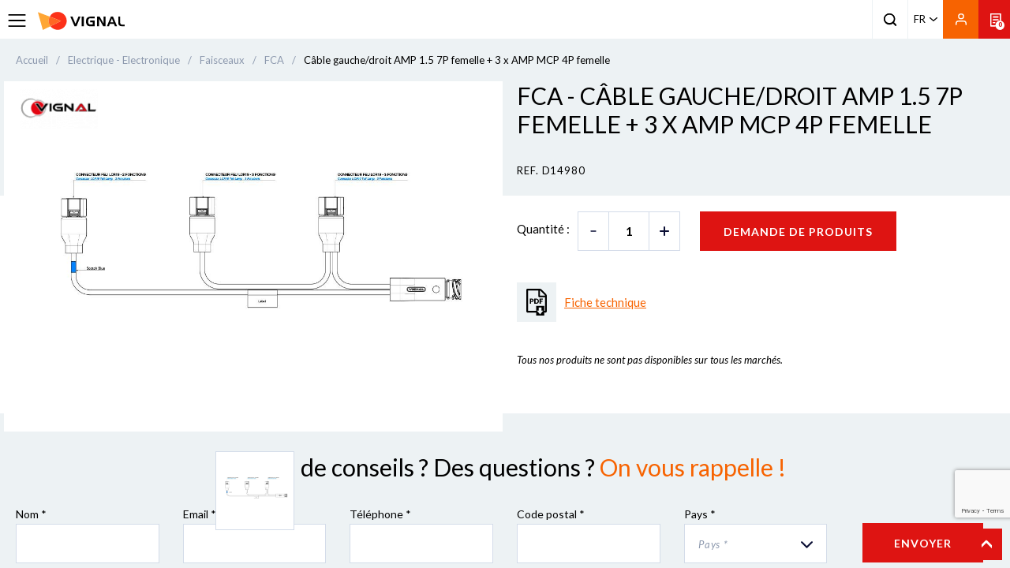

--- FILE ---
content_type: text/html; charset=UTF-8
request_url: https://www.vignal-group.com/fr/cable-gauchedroit-amp-15-7p-femelle---3-x-amp-mcp-4p-femelle-1304.html
body_size: 202438
content:
<!doctype html>
<!--[if IE 7]><html lang="fr" class="ie7"><![endif]-->
<!--[if IE 8]><html lang="fr" class="ie8"><![endif]-->
<!--[if gt IE 8]><!--><html lang="fr"><!--<![endif]-->
<head>
    
            <!-- Google Tag Manager -->
            <script>(function(w,d,s,l,i){w[l]=w[l]||[];w[l].push({'gtm.start':
            new Date().getTime(),event:'gtm.js'});var f=d.getElementsByTagName(s)[0],
            j=d.createElement(s),dl=l!='dataLayer'?'&l='+l:'';j.async=true;j.src=
            'https://www.googletagmanager.com/gtm.js?id='+i+dl;f.parentNode.insertBefore(j,f);
            })(window,document,'script','dataLayer','GTM-KQ43VQR');</script>
            <!-- End Google Tag Manager -->
            <title>Câble gauche/droit AMP 1.5 7P femelle  + 3 x AMP MCP 4P femelle - Vignal| Vignal Group</title>
    <meta name="description" content="Vignal Group est spécialisé dans la conception, la fabrication et la commercialisation de produits et systèmes pour l’éclairage et la sécurité de véhicules..." />
    <meta charset="utf-8">
    <meta name="viewport" content="width=device-width, minimum-scale=1.0, maximum-scale=1.0, user-scalable=no">
        <link rel="canonical" href="https://www.vignal-group.com/fr/cable-gauchedroit-amp-15-7p-femelle---3-x-amp-mcp-4p-femelle-1304.html" />
    
    <link href="https://fonts.googleapis.com/css?family=Lato:300,400,400i,700,900" rel="stylesheet">
    <link type="text/css" href="/vignal/css/app.css?date=20260112102714" rel="stylesheet"/>

    <!--favicon placeholder -->
    <link rel="apple-touch-icon" sizes="180x180" href="/vignal/images/favicons/apple-touch-icon.png?date=20220610">
    <link rel="icon" type="image/png" sizes="32x32" href="/vignal/images/favicons/favicon-32x32.png?date=20220610">
    <link rel="icon" type="image/png" sizes="16x16" href="/vignal/images/favicons/favicon-16x16.png?date=20220610">
    <link rel="manifest" href="/vignal/images/favicons/site.webmanifest">
    <meta name="msapplication-TileColor" content="#da532c">
    <meta name="theme-color" content="#ffffff">

    

    
            <script type="application/ld+json">{"@context":"https://schema.org","@graph":{"@type":"Organization","@id":"https://www.vignal-group.com/#organization","name":"Vignal","address":{"@type":"PostalAddress","addressLocality":"CORBAS","addressRegion":"FR","postalCode":"69960","streetAddress":"19, Avenue du 24 Ao\u00fbt 1944"},"url":"https://www.vignal-group.com/","sameAs":["https://twitter.com/vignalgroup","https://www.linkedin.com/company/vignal-group","https://www.youtube.com/channel/UC_B2-yc_0x42O50p5Vsveyw/"]}}</script>
    
            <script type="application/ld+json">{"@context":"https://schema.org","@type":"Product","name":"C\u00e2ble gauche/droit AMP 1.5 7P femelle  + 3 x AMP MCP 4P femelle","description":"","sku":"D14980","category":"Faisceaux","itemCondition":"neuf","image":"https://www.vignal-group.com/media/Catalogue Product Pictures/Signalisation/Feuxarriere/D14980_1140x800px.jpg","brand":{"@type":"Brand","name":"VIGNAL"},"offers":{"@type":"Offer","url":"https://www.vignal-group.com/fr/cable-gauchedroit-amp-15-7p-femelle---3-x-amp-mcp-4p-femelle-1304.html","price":0,"priceCurrency":"EUR","itemCondition":"https://schema.org/UsedCondition","availability":"https://schema.org/InStock"}}</script>
    
    
                        <link rel="alternate" hreflang="fr-FR" href="https://www.vignal-group.com/fr/cable-gauchedroit-amp-15-7p-femelle---3-x-amp-mcp-4p-femelle-1304.html"/>
                            <link rel="alternate" hreflang="fr-BE" href="https://www.vignal-group.com/fr/cable-gauchedroit-amp-15-7p-femelle---3-x-amp-mcp-4p-femelle-1304.html" />
                                            <link rel="alternate" hreflang="en-GB" href="https://www.vignal-group.com/en/harness-for-3-right-lcr19-lights-schmitz-1304.html"/>
                                        <link rel="alternate" hreflang="x-default" href="https://www.vignal-group.com/en/harness-for-3-right-lcr19-lights-schmitz-1304.html" />
                                <link rel="alternate" hreflang="de-DE" href="https://www.vignal-group.com/de/leitungssatz-fur-3-lcr19-heckleuchte-rechts-schmitz-1304.html"/>
                                            <link rel="alternate" hreflang="it-IT" href="https://www.vignal-group.com/it/cablaggio-per-3-fanali-destri-lcr19-schmitz-1304.html"/>
                                    </head>
<body>
<div class="hidden" data-locale>fr</div>

            <!-- Google Tag Manager (noscript) -->
            <noscript><iframe src="https://www.googletagmanager.com/ns.html?id=GTM-KQ43VQR"
            height="0" width="0" style="display:none;visibility:hidden"></iframe></noscript>
            <!-- End Google Tag Manager (noscript) -->
        
<div class="wrapSiteContainer">
    <div class="wrapSitePusher">
                <!-- parts/header.tpl -->

<header class="header">
        <div class="container-fluid">
            <div class="row headerRow">
                <div class="col-md-2 col-lg-2 headerLogo">
                                        <a class="pictoMenu" href="#null">
                        <!--icons/menu-button-->

<svg xmlns="http://www.w3.org/2000/svg" class="menuBurger" width="25.251" height="17.501" viewBox="0 0 25.251 17.501">
  <g id="Icon_menu_burger" data-name="Icon menu burger" transform="translate(1 1)">
    <path id="Tracé_621" data-name="Tracé 621" d="M4.5,18H27.751" transform="translate(-4.5 -10.25)" fill="none" stroke="#000" stroke-linecap="round" stroke-linejoin="round" stroke-width="2"/>
    <path id="Tracé_622" data-name="Tracé 622" d="M4.5,9H27.751" transform="translate(-4.5 -9)" fill="none" stroke="#000" stroke-linecap="round" stroke-linejoin="round" stroke-width="2"/>
    <path id="Tracé_623" data-name="Tracé 623" d="M4.5,27H27.751" transform="translate(-4.5 -11.499)" fill="none" stroke="#000" stroke-linecap="round" stroke-linejoin="round" stroke-width="2"/>
  </g>
</svg>
                    </a>
                                                            <a class="logo" href="/fr/">
                        <img src="/vignal/images/logo_noir_20220215.svg" alt="Vignal Lighting Group" width="206" />
                    </a>
                                    </div>
  
                                <div class="wrapMenu">
                    <!-- parts/menu.tpl -->


<nav class="menu">
    <div class="headerMenuMobile">
        <a href="#" class="pictoMenu"><!-- icons/close.tpl -->

<svg xmlns="http://www.w3.org/2000/svg" width="19.271" height="19.27" viewBox="0 0 19.271 19.27">
  <g id="svgClose" transform="translate(1.414 1.414)">
    <path id="Tracé_622" data-name="Tracé 622" d="M4.5,9H27.751" transform="translate(3.182 -9.546) rotate(45)" fill="none" stroke="#000" stroke-linecap="round" stroke-linejoin="round" stroke-width="2"/>
    <path id="Tracé_623" data-name="Tracé 623" d="M4.5,27H27.751" transform="translate(-22.273 0.531) rotate(-45)" fill="none" stroke="#000" stroke-linecap="round" stroke-linejoin="round" stroke-width="2"/>
  </g>
</svg></a>
        <a href="#" class="logoMenu"><img src="/vignal/images/logo_noir_20220215.svg" alt="" class="logo" width="135"></a>
    </div>
    <ul class="list-inline mainMenu col-12">
                    <li class="firstLevel">
                <div class="blockFirstLevel">
                    <span>                        PRODUITS
                    </span>
                                            <a href="#" class="arrowR"><!-- icons/arrow.tpl -->

<svg id="arrow" xmlns="http://www.w3.org/2000/svg" width="9.897" height="5.36" viewBox="0 0 9.897 5.36">
  <g id="Objet_dynamique_vectoriel_copie_4" data-name="Objet dynamique vectoriel copie 4" transform="matrix(0, 1, -1, 0, 9.897, 0)">
    <g id="Groupe_47" data-name="Groupe 47" transform="translate(0 0)">
      <path id="Tracé_30" data-name="Tracé 30" d="M0,0H0A0,0,0,0,1,0,0H0A0,0,0,0,1,0,0H0Z" transform="translate(0 0)"/>
    </g>
  </g>
  <path id="Color_Overlay" data-name="Color Overlay" d="M4.458,5.167.2,1.124A.635.635,0,0,1,.2.193a.718.718,0,0,1,.98,0L4.949,3.77,8.714.193a.718.718,0,0,1,.98,0,.635.635,0,0,1,0,.931L5.438,5.167a.719.719,0,0,1-.98,0Z"/>
</svg>
</a>
                                    </div>
                                    <div class="wrapSubMenu">
                    <div class="container">
                        <ul class="subMenulvl1 blocMenu list-unstyled" id="origin">
                        <li class="backMenu">
                            <a href="#" class="backMenuLink">
                                <span><!-- icons/arrow.tpl -->

<svg id="arrow" xmlns="http://www.w3.org/2000/svg" width="9.897" height="5.36" viewBox="0 0 9.897 5.36">
  <g id="Objet_dynamique_vectoriel_copie_4" data-name="Objet dynamique vectoriel copie 4" transform="matrix(0, 1, -1, 0, 9.897, 0)">
    <g id="Groupe_47" data-name="Groupe 47" transform="translate(0 0)">
      <path id="Tracé_30" data-name="Tracé 30" d="M0,0H0A0,0,0,0,1,0,0H0A0,0,0,0,1,0,0H0Z" transform="translate(0 0)"/>
    </g>
  </g>
  <path id="Color_Overlay" data-name="Color Overlay" d="M4.458,5.167.2,1.124A.635.635,0,0,1,.2.193a.718.718,0,0,1,.98,0L4.949,3.77,8.714.193a.718.718,0,0,1,.98,0,.635.635,0,0,1,0,.931L5.438,5.167a.719.719,0,0,1-.98,0Z"/>
</svg>
</span>
                                PRODUITS
                            </a>
                        </li>
                                                    <li class="secondLevel col-sm-12">
                                <div class="titleSubMenu blockSecondLevel">
                                    <a href="/fr/eclairage-1" >                                        Eclairage
                                    </a>
                                                                            <a href="#" class="arrowR"><!-- icons/arrow.tpl -->

<svg id="arrow" xmlns="http://www.w3.org/2000/svg" width="9.897" height="5.36" viewBox="0 0 9.897 5.36">
  <g id="Objet_dynamique_vectoriel_copie_4" data-name="Objet dynamique vectoriel copie 4" transform="matrix(0, 1, -1, 0, 9.897, 0)">
    <g id="Groupe_47" data-name="Groupe 47" transform="translate(0 0)">
      <path id="Tracé_30" data-name="Tracé 30" d="M0,0H0A0,0,0,0,1,0,0H0A0,0,0,0,1,0,0H0Z" transform="translate(0 0)"/>
    </g>
  </g>
  <path id="Color_Overlay" data-name="Color Overlay" d="M4.458,5.167.2,1.124A.635.635,0,0,1,.2.193a.718.718,0,0,1,.98,0L4.949,3.77,8.714.193a.718.718,0,0,1,.98,0,.635.635,0,0,1,0,.931L5.438,5.167a.719.719,0,0,1-.98,0Z"/>
</svg>
</a>
                                                                    </div>
                                                                <ul class="subMenulvl2 blocMenu list-unstyled">
                                    <li class="backMenu">
                                        <a href="#" class="backMenuLink">
                                            <span><!-- icons/arrow.tpl -->

<svg id="arrow" xmlns="http://www.w3.org/2000/svg" width="9.897" height="5.36" viewBox="0 0 9.897 5.36">
  <g id="Objet_dynamique_vectoriel_copie_4" data-name="Objet dynamique vectoriel copie 4" transform="matrix(0, 1, -1, 0, 9.897, 0)">
    <g id="Groupe_47" data-name="Groupe 47" transform="translate(0 0)">
      <path id="Tracé_30" data-name="Tracé 30" d="M0,0H0A0,0,0,0,1,0,0H0A0,0,0,0,1,0,0H0Z" transform="translate(0 0)"/>
    </g>
  </g>
  <path id="Color_Overlay" data-name="Color Overlay" d="M4.458,5.167.2,1.124A.635.635,0,0,1,.2.193a.718.718,0,0,1,.98,0L4.949,3.77,8.714.193a.718.718,0,0,1,.98,0,.635.635,0,0,1,0,.931L5.438,5.167a.719.719,0,0,1-.98,0Z"/>
</svg>
</span>
                                            Eclairage
                                        </a>
                                    </li>
                                                                            <li><a href="/fr/eclairage/phares-de-travail-2" >Phares de travail</a></li>
                                                                            <li><a href="/fr/eclairage/feux-auxiliaire-3" >Feux auxiliaire</a></li>
                                                                            <li><a href="/fr/eclairage/feux-de-conduite-4" >Feux de conduite</a></li>
                                                                            <li><a href="/fr/eclairage/eclairage-de-securite-28" >Eclairage de sécurité</a></li>
                                                                                                                <li class="menu-see-all">
                                            <a href="/fr/eclairage-1" >
                                                Voir tout
                                            </a>
                                        </li>
                                                                    </ul>
                                                            </li>
                                                    <li class="secondLevel col-sm-12">
                                <div class="titleSubMenu blockSecondLevel">
                                    <a href="/fr/signalisation-6" >                                        Signalisation
                                    </a>
                                                                            <a href="#" class="arrowR"><!-- icons/arrow.tpl -->

<svg id="arrow" xmlns="http://www.w3.org/2000/svg" width="9.897" height="5.36" viewBox="0 0 9.897 5.36">
  <g id="Objet_dynamique_vectoriel_copie_4" data-name="Objet dynamique vectoriel copie 4" transform="matrix(0, 1, -1, 0, 9.897, 0)">
    <g id="Groupe_47" data-name="Groupe 47" transform="translate(0 0)">
      <path id="Tracé_30" data-name="Tracé 30" d="M0,0H0A0,0,0,0,1,0,0H0A0,0,0,0,1,0,0H0Z" transform="translate(0 0)"/>
    </g>
  </g>
  <path id="Color_Overlay" data-name="Color Overlay" d="M4.458,5.167.2,1.124A.635.635,0,0,1,.2.193a.718.718,0,0,1,.98,0L4.949,3.77,8.714.193a.718.718,0,0,1,.98,0,.635.635,0,0,1,0,.931L5.438,5.167a.719.719,0,0,1-.98,0Z"/>
</svg>
</a>
                                                                    </div>
                                                                <ul class="subMenulvl2 blocMenu list-unstyled">
                                    <li class="backMenu">
                                        <a href="#" class="backMenuLink">
                                            <span><!-- icons/arrow.tpl -->

<svg id="arrow" xmlns="http://www.w3.org/2000/svg" width="9.897" height="5.36" viewBox="0 0 9.897 5.36">
  <g id="Objet_dynamique_vectoriel_copie_4" data-name="Objet dynamique vectoriel copie 4" transform="matrix(0, 1, -1, 0, 9.897, 0)">
    <g id="Groupe_47" data-name="Groupe 47" transform="translate(0 0)">
      <path id="Tracé_30" data-name="Tracé 30" d="M0,0H0A0,0,0,0,1,0,0H0A0,0,0,0,1,0,0H0Z" transform="translate(0 0)"/>
    </g>
  </g>
  <path id="Color_Overlay" data-name="Color Overlay" d="M4.458,5.167.2,1.124A.635.635,0,0,1,.2.193a.718.718,0,0,1,.98,0L4.949,3.77,8.714.193a.718.718,0,0,1,.98,0,.635.635,0,0,1,0,.931L5.438,5.167a.719.719,0,0,1-.98,0Z"/>
</svg>
</span>
                                            Signalisation
                                        </a>
                                    </li>
                                                                            <li><a href="/fr/signalisation/feux-arriere-7" >Feux arrière</a></li>
                                                                            <li><a href="/fr/signalisation/pare-chocs-arriere-48" >Pare-chocs arrière</a></li>
                                                                            <li><a href="/fr/signalisation/eclaireurs-de-plaque-8" >Eclaireurs de plaque</a></li>
                                                                            <li><a href="/fr/signalisation/feux-clignotants-9" >Feux clignotants</a></li>
                                                                            <li><a href="/fr/signalisation/feux-de-position-10" >Feux de position</a></li>
                                                                            <li><a href="/fr/signalisation/feux-de-gabarits-et-dencombrements-11" >Feux de gabarits et d'encombrements</a></li>
                                                                            <li><a href="/fr/signalisation/signalisation-reflechissante-12" >Signalisation réfléchissante</a></li>
                                                                            <li><a href="/fr/signalisation/kits-de-vehicules-reflechissants-43" >Kits de véhicules réfléchissants</a></li>
                                                                            <li><a href="/fr/signalisation/cones-et-skipper-45" >Cônes et Skipper</a></li>
                                                                                                                <li class="menu-see-all">
                                            <a href="/fr/signalisation-6" >
                                                Voir tout
                                            </a>
                                        </li>
                                                                    </ul>
                                                            </li>
                                                    <li class="secondLevel col-sm-12">
                                <div class="titleSubMenu blockSecondLevel">
                                    <a href="/fr/produits-de-securite-16" >                                        Produits de sécurité
                                    </a>
                                                                            <a href="#" class="arrowR"><!-- icons/arrow.tpl -->

<svg id="arrow" xmlns="http://www.w3.org/2000/svg" width="9.897" height="5.36" viewBox="0 0 9.897 5.36">
  <g id="Objet_dynamique_vectoriel_copie_4" data-name="Objet dynamique vectoriel copie 4" transform="matrix(0, 1, -1, 0, 9.897, 0)">
    <g id="Groupe_47" data-name="Groupe 47" transform="translate(0 0)">
      <path id="Tracé_30" data-name="Tracé 30" d="M0,0H0A0,0,0,0,1,0,0H0A0,0,0,0,1,0,0H0Z" transform="translate(0 0)"/>
    </g>
  </g>
  <path id="Color_Overlay" data-name="Color Overlay" d="M4.458,5.167.2,1.124A.635.635,0,0,1,.2.193a.718.718,0,0,1,.98,0L4.949,3.77,8.714.193a.718.718,0,0,1,.98,0,.635.635,0,0,1,0,.931L5.438,5.167a.719.719,0,0,1-.98,0Z"/>
</svg>
</a>
                                                                    </div>
                                                                <ul class="subMenulvl2 blocMenu list-unstyled">
                                    <li class="backMenu">
                                        <a href="#" class="backMenuLink">
                                            <span><!-- icons/arrow.tpl -->

<svg id="arrow" xmlns="http://www.w3.org/2000/svg" width="9.897" height="5.36" viewBox="0 0 9.897 5.36">
  <g id="Objet_dynamique_vectoriel_copie_4" data-name="Objet dynamique vectoriel copie 4" transform="matrix(0, 1, -1, 0, 9.897, 0)">
    <g id="Groupe_47" data-name="Groupe 47" transform="translate(0 0)">
      <path id="Tracé_30" data-name="Tracé 30" d="M0,0H0A0,0,0,0,1,0,0H0A0,0,0,0,1,0,0H0Z" transform="translate(0 0)"/>
    </g>
  </g>
  <path id="Color_Overlay" data-name="Color Overlay" d="M4.458,5.167.2,1.124A.635.635,0,0,1,.2.193a.718.718,0,0,1,.98,0L4.949,3.77,8.714.193a.718.718,0,0,1,.98,0,.635.635,0,0,1,0,.931L5.438,5.167a.719.719,0,0,1-.98,0Z"/>
</svg>
</span>
                                            Produits de sécurité
                                        </a>
                                    </li>
                                                                            <li><a href="/fr/produits-de-securite/gyrophares-17" >Gyrophares</a></li>
                                                                            <li><a href="/fr/produits-de-securite/rampes-lumineuses-18" >Rampes lumineuses</a></li>
                                                                            <li><a href="/fr/produits-de-securite/feux-de-penetration-19" >Feux Flash</a></li>
                                                                            <li><a href="/fr/produits-de-securite/systemes-camera-20" >Systèmes caméra</a></li>
                                                                            <li><a href="/fr/produits-de-securite/triflash-30" >Triflash</a></li>
                                                                            <li><a href="/fr/produits-de-securite/avertisseurs-et-alarmes-sonores-21" >Avertisseurs et alarmes sonores</a></li>
                                                                            <li><a href="/fr/produits-de-securite/coffres-porte-extincteurs-22" >Coffres porte extincteurs</a></li>
                                                                            <li><a href="/fr/produits-de-securite/systemes-dalerte-33" >Systèmes d'alerte</a></li>
                                                                            <li><a href="/fr/produits-de-securite/Ethylotest-anti-demarrage-34" >Ethylotest anti démarrage</a></li>
                                                                            <li><a href="/fr/produits-de-securite/Pictogrammes-35" >Pictogrammes</a></li>
                                                                            <li><a href="/fr/produits-de-securite/inhibiteur-de-feu-44" >Inhibiteur de feu</a></li>
                                                                            <li><a href="/fr/produits-de-securite/accessoires-securite-47" >Accessoires de sécurité</a></li>
                                                                                                                <li class="menu-see-all">
                                            <a href="/fr/produits-de-securite-16" >
                                                Voir tout
                                            </a>
                                        </li>
                                                                    </ul>
                                                            </li>
                                                    <li class="secondLevel col-sm-12">
                                <div class="titleSubMenu blockSecondLevel">
                                    <a href="/fr/electrique-electronique-23" >                                        Electrique - Electronique
                                    </a>
                                                                            <a href="#" class="arrowR"><!-- icons/arrow.tpl -->

<svg id="arrow" xmlns="http://www.w3.org/2000/svg" width="9.897" height="5.36" viewBox="0 0 9.897 5.36">
  <g id="Objet_dynamique_vectoriel_copie_4" data-name="Objet dynamique vectoriel copie 4" transform="matrix(0, 1, -1, 0, 9.897, 0)">
    <g id="Groupe_47" data-name="Groupe 47" transform="translate(0 0)">
      <path id="Tracé_30" data-name="Tracé 30" d="M0,0H0A0,0,0,0,1,0,0H0A0,0,0,0,1,0,0H0Z" transform="translate(0 0)"/>
    </g>
  </g>
  <path id="Color_Overlay" data-name="Color Overlay" d="M4.458,5.167.2,1.124A.635.635,0,0,1,.2.193a.718.718,0,0,1,.98,0L4.949,3.77,8.714.193a.718.718,0,0,1,.98,0,.635.635,0,0,1,0,.931L5.438,5.167a.719.719,0,0,1-.98,0Z"/>
</svg>
</a>
                                                                    </div>
                                                                <ul class="subMenulvl2 blocMenu list-unstyled">
                                    <li class="backMenu">
                                        <a href="#" class="backMenuLink">
                                            <span><!-- icons/arrow.tpl -->

<svg id="arrow" xmlns="http://www.w3.org/2000/svg" width="9.897" height="5.36" viewBox="0 0 9.897 5.36">
  <g id="Objet_dynamique_vectoriel_copie_4" data-name="Objet dynamique vectoriel copie 4" transform="matrix(0, 1, -1, 0, 9.897, 0)">
    <g id="Groupe_47" data-name="Groupe 47" transform="translate(0 0)">
      <path id="Tracé_30" data-name="Tracé 30" d="M0,0H0A0,0,0,0,1,0,0H0A0,0,0,0,1,0,0H0Z" transform="translate(0 0)"/>
    </g>
  </g>
  <path id="Color_Overlay" data-name="Color Overlay" d="M4.458,5.167.2,1.124A.635.635,0,0,1,.2.193a.718.718,0,0,1,.98,0L4.949,3.77,8.714.193a.718.718,0,0,1,.98,0,.635.635,0,0,1,0,.931L5.438,5.167a.719.719,0,0,1-.98,0Z"/>
</svg>
</span>
                                            Electrique - Electronique
                                        </a>
                                    </li>
                                                                            <li><a href="/fr/electrique-electronique/connecteurs-24" >Connecteurs et cosses</a></li>
                                                                            <li><a href="/fr/electrique-electronique/prises-et-cables-spirales-25" >Prises et câbles spiralés</a></li>
                                                                            <li><a href="/fr/electrique-electronique/faisceaux-26" >Faisceaux</a></li>
                                                                            <li><a href="/fr/electrique-electronique/kits-complets-27" >Systèmes câblage et feux </a></li>
                                                                            <li><a href="/fr/electrique-electronique/ECU-29" >Unité de commande électronique</a></li>
                                                                            <li><a href="/fr/electrique-electronique/Prises-USB-37" >Prises USB et allume cigare</a></li>
                                                                            <li><a href="/fr/electrique-electronique/Energie-38" >Energie</a></li>
                                                                            <li><a href="/fr/electrique-electronique/accessoires-electriques-46" >Accessoires électriques</a></li>
                                                                                                                <li class="menu-see-all">
                                            <a href="/fr/electrique-electronique-23" >
                                                Voir tout
                                            </a>
                                        </li>
                                                                    </ul>
                                                            </li>
                                                    <li class="secondLevel col-sm-12">
                                <div class="titleSubMenu blockSecondLevel">
                                    <span>                                        Confort intérieur
                                    </span>
                                                                            <a href="#" class="arrowR"><!-- icons/arrow.tpl -->

<svg id="arrow" xmlns="http://www.w3.org/2000/svg" width="9.897" height="5.36" viewBox="0 0 9.897 5.36">
  <g id="Objet_dynamique_vectoriel_copie_4" data-name="Objet dynamique vectoriel copie 4" transform="matrix(0, 1, -1, 0, 9.897, 0)">
    <g id="Groupe_47" data-name="Groupe 47" transform="translate(0 0)">
      <path id="Tracé_30" data-name="Tracé 30" d="M0,0H0A0,0,0,0,1,0,0H0A0,0,0,0,1,0,0H0Z" transform="translate(0 0)"/>
    </g>
  </g>
  <path id="Color_Overlay" data-name="Color Overlay" d="M4.458,5.167.2,1.124A.635.635,0,0,1,.2.193a.718.718,0,0,1,.98,0L4.949,3.77,8.714.193a.718.718,0,0,1,.98,0,.635.635,0,0,1,0,.931L5.438,5.167a.719.719,0,0,1-.98,0Z"/>
</svg>
</a>
                                                                    </div>
                                                                <ul class="subMenulvl2 blocMenu list-unstyled">
                                    <li class="backMenu">
                                        <a href="#" class="backMenuLink">
                                            <span><!-- icons/arrow.tpl -->

<svg id="arrow" xmlns="http://www.w3.org/2000/svg" width="9.897" height="5.36" viewBox="0 0 9.897 5.36">
  <g id="Objet_dynamique_vectoriel_copie_4" data-name="Objet dynamique vectoriel copie 4" transform="matrix(0, 1, -1, 0, 9.897, 0)">
    <g id="Groupe_47" data-name="Groupe 47" transform="translate(0 0)">
      <path id="Tracé_30" data-name="Tracé 30" d="M0,0H0A0,0,0,0,1,0,0H0A0,0,0,0,1,0,0H0Z" transform="translate(0 0)"/>
    </g>
  </g>
  <path id="Color_Overlay" data-name="Color Overlay" d="M4.458,5.167.2,1.124A.635.635,0,0,1,.2.193a.718.718,0,0,1,.98,0L4.949,3.77,8.714.193a.718.718,0,0,1,.98,0,.635.635,0,0,1,0,.931L5.438,5.167a.719.719,0,0,1-.98,0Z"/>
</svg>
</span>
                                            Confort intérieur
                                        </a>
                                    </li>
                                                                            <li><a href="/fr/eclairage/eclairage-interieur-5" >Eclairage intérieur</a></li>
                                                                            <li><a href="/fr/confort-interieur/Voyants-lumineux-40" >Voyants lumineux</a></li>
                                                                            <li><a href="/fr/confort-interieur/Spots-et-liseuses-41" >Spots et liseuses</a></li>
                                                                            <li><a href="/fr/confort-interieur/boitiers-et-horloges-42" > Boîtiers et horloges</a></li>
                                                                            <li><a href="/fr/confort-interieur/Balisage-interieur-31" >Balisage intérieur</a></li>
                                                                                                        </ul>
                                                            </li>
                                                                        </ul>
                        </div>
                    </div>
                            </li>
                    <li class="firstLevel">
                <div class="blockFirstLevel">
                    <span>                        SECTEUR D'ACTIVITE
                    </span>
                                            <a href="#" class="arrowR"><!-- icons/arrow.tpl -->

<svg id="arrow" xmlns="http://www.w3.org/2000/svg" width="9.897" height="5.36" viewBox="0 0 9.897 5.36">
  <g id="Objet_dynamique_vectoriel_copie_4" data-name="Objet dynamique vectoriel copie 4" transform="matrix(0, 1, -1, 0, 9.897, 0)">
    <g id="Groupe_47" data-name="Groupe 47" transform="translate(0 0)">
      <path id="Tracé_30" data-name="Tracé 30" d="M0,0H0A0,0,0,0,1,0,0H0A0,0,0,0,1,0,0H0Z" transform="translate(0 0)"/>
    </g>
  </g>
  <path id="Color_Overlay" data-name="Color Overlay" d="M4.458,5.167.2,1.124A.635.635,0,0,1,.2.193a.718.718,0,0,1,.98,0L4.949,3.77,8.714.193a.718.718,0,0,1,.98,0,.635.635,0,0,1,0,.931L5.438,5.167a.719.719,0,0,1-.98,0Z"/>
</svg>
</a>
                                    </div>
                                    <div class="wrapSubMenu">
                    <div class="container">
                        <ul class="subMenulvl1 blocMenu list-unstyled" id="origin">
                        <li class="backMenu">
                            <a href="#" class="backMenuLink">
                                <span><!-- icons/arrow.tpl -->

<svg id="arrow" xmlns="http://www.w3.org/2000/svg" width="9.897" height="5.36" viewBox="0 0 9.897 5.36">
  <g id="Objet_dynamique_vectoriel_copie_4" data-name="Objet dynamique vectoriel copie 4" transform="matrix(0, 1, -1, 0, 9.897, 0)">
    <g id="Groupe_47" data-name="Groupe 47" transform="translate(0 0)">
      <path id="Tracé_30" data-name="Tracé 30" d="M0,0H0A0,0,0,0,1,0,0H0A0,0,0,0,1,0,0H0Z" transform="translate(0 0)"/>
    </g>
  </g>
  <path id="Color_Overlay" data-name="Color Overlay" d="M4.458,5.167.2,1.124A.635.635,0,0,1,.2.193a.718.718,0,0,1,.98,0L4.949,3.77,8.714.193a.718.718,0,0,1,.98,0,.635.635,0,0,1,0,.931L5.438,5.167a.719.719,0,0,1-.98,0Z"/>
</svg>
</span>
                                SECTEUR D'ACTIVITE
                            </a>
                        </li>
                                                    <li class="secondLevel col-sm-12">
                                <div class="titleSubMenu blockSecondLevel">
                                    <a href="/fr/selection/agricole-1" >                                        AGRICOLE
                                    </a>
                                                                    </div>
                                                            </li>
                                                    <li class="secondLevel col-sm-12">
                                <div class="titleSubMenu blockSecondLevel">
                                    <a href="/fr/selection/camions-et-poids-lourds-3" >                                        CAMIONS ET POIDS LOURDS
                                    </a>
                                                                    </div>
                                                            </li>
                                                    <li class="secondLevel col-sm-12">
                                <div class="titleSubMenu blockSecondLevel">
                                    <a href="/fr/selection/cars-et-bus-2" >                                        CARS ET BUS
                                    </a>
                                                                    </div>
                                                            </li>
                                                    <li class="secondLevel col-sm-12">
                                <div class="titleSubMenu blockSecondLevel">
                                    <a href="/fr/selection/construction-et-engins-de-chantier-4" >                                        CONSTRUCTION ET ENGINS DE CHANTIER
                                    </a>
                                                                    </div>
                                                            </li>
                                                    <li class="secondLevel col-sm-12">
                                <div class="titleSubMenu blockSecondLevel">
                                    <a href="/fr/selection/engins-de-deneigement-12" >                                        ENGINS DE DÉNEIGEMENT
                                    </a>
                                                                    </div>
                                                            </li>
                                                    <li class="secondLevel col-sm-12">
                                <div class="titleSubMenu blockSecondLevel">
                                    <a href="/fr/selection/ferroviaire-13" >                                        FERROVIAIRE
                                    </a>
                                                                    </div>
                                                            </li>
                                                    <li class="secondLevel col-sm-12">
                                <div class="titleSubMenu blockSecondLevel">
                                    <a href="/fr/selection/forestier-5" >                                        FORESTIER
                                    </a>
                                                                    </div>
                                                            </li>
                                                    <li class="secondLevel col-sm-12">
                                <div class="titleSubMenu blockSecondLevel">
                                    <a href="/fr/selection/manutention-et-chariots-elevateurs-6" >                                        MANUTENTION ET chariots ÉLÉVATEURS
                                    </a>
                                                                    </div>
                                                            </li>
                                                    <li class="secondLevel col-sm-12">
                                <div class="titleSubMenu blockSecondLevel">
                                    <a href="/fr/selection/minier-8" >                                        MINIER
                                    </a>
                                                                    </div>
                                                            </li>
                                                    <li class="secondLevel col-sm-12">
                                <div class="titleSubMenu blockSecondLevel">
                                    <a href="/fr/selection/remorques-et-semi-remorques-10" >                                        REMORQUES ET SEMI-REMORQUES
                                    </a>
                                                                    </div>
                                                            </li>
                                                    <li class="secondLevel col-sm-12">
                                <div class="titleSubMenu blockSecondLevel">
                                    <a href="/fr/selection/road-service-14" >                                        Road Service
                                    </a>
                                                                    </div>
                                                            </li>
                                                    <li class="secondLevel col-sm-12">
                                <div class="titleSubMenu blockSecondLevel">
                                    <a href="/fr/selection/utilitaires-11" >                                        UTILITAIRES
                                    </a>
                                                                    </div>
                                                            </li>
                                                    <li class="secondLevel col-sm-12">
                                <div class="titleSubMenu blockSecondLevel">
                                    <a href="/fr/selection/vehicules-prioritaires-9" >                                        VÉHICULES PRIORITAIRES
                                    </a>
                                                                    </div>
                                                            </li>
                                                                        </ul>
                        </div>
                    </div>
                            </li>
                    <li class="firstLevel">
                <div class="blockFirstLevel">
                    <span>                        LE GROUPE
                    </span>
                                            <a href="#" class="arrowR"><!-- icons/arrow.tpl -->

<svg id="arrow" xmlns="http://www.w3.org/2000/svg" width="9.897" height="5.36" viewBox="0 0 9.897 5.36">
  <g id="Objet_dynamique_vectoriel_copie_4" data-name="Objet dynamique vectoriel copie 4" transform="matrix(0, 1, -1, 0, 9.897, 0)">
    <g id="Groupe_47" data-name="Groupe 47" transform="translate(0 0)">
      <path id="Tracé_30" data-name="Tracé 30" d="M0,0H0A0,0,0,0,1,0,0H0A0,0,0,0,1,0,0H0Z" transform="translate(0 0)"/>
    </g>
  </g>
  <path id="Color_Overlay" data-name="Color Overlay" d="M4.458,5.167.2,1.124A.635.635,0,0,1,.2.193a.718.718,0,0,1,.98,0L4.949,3.77,8.714.193a.718.718,0,0,1,.98,0,.635.635,0,0,1,0,.931L5.438,5.167a.719.719,0,0,1-.98,0Z"/>
</svg>
</a>
                                    </div>
                                    <div class="wrapSubMenu">
                    <div class="container">
                        <ul class="subMenulvl1 blocMenu list-unstyled" id="origin">
                        <li class="backMenu">
                            <a href="#" class="backMenuLink">
                                <span><!-- icons/arrow.tpl -->

<svg id="arrow" xmlns="http://www.w3.org/2000/svg" width="9.897" height="5.36" viewBox="0 0 9.897 5.36">
  <g id="Objet_dynamique_vectoriel_copie_4" data-name="Objet dynamique vectoriel copie 4" transform="matrix(0, 1, -1, 0, 9.897, 0)">
    <g id="Groupe_47" data-name="Groupe 47" transform="translate(0 0)">
      <path id="Tracé_30" data-name="Tracé 30" d="M0,0H0A0,0,0,0,1,0,0H0A0,0,0,0,1,0,0H0Z" transform="translate(0 0)"/>
    </g>
  </g>
  <path id="Color_Overlay" data-name="Color Overlay" d="M4.458,5.167.2,1.124A.635.635,0,0,1,.2.193a.718.718,0,0,1,.98,0L4.949,3.77,8.714.193a.718.718,0,0,1,.98,0,.635.635,0,0,1,0,.931L5.438,5.167a.719.719,0,0,1-.98,0Z"/>
</svg>
</span>
                                LE GROUPE
                            </a>
                        </li>
                                                    <li class="secondLevel col-sm-12">
                                <div class="titleSubMenu blockSecondLevel">
                                    <span>                                        A Propos
                                    </span>
                                                                            <a href="#" class="arrowR"><!-- icons/arrow.tpl -->

<svg id="arrow" xmlns="http://www.w3.org/2000/svg" width="9.897" height="5.36" viewBox="0 0 9.897 5.36">
  <g id="Objet_dynamique_vectoriel_copie_4" data-name="Objet dynamique vectoriel copie 4" transform="matrix(0, 1, -1, 0, 9.897, 0)">
    <g id="Groupe_47" data-name="Groupe 47" transform="translate(0 0)">
      <path id="Tracé_30" data-name="Tracé 30" d="M0,0H0A0,0,0,0,1,0,0H0A0,0,0,0,1,0,0H0Z" transform="translate(0 0)"/>
    </g>
  </g>
  <path id="Color_Overlay" data-name="Color Overlay" d="M4.458,5.167.2,1.124A.635.635,0,0,1,.2.193a.718.718,0,0,1,.98,0L4.949,3.77,8.714.193a.718.718,0,0,1,.98,0,.635.635,0,0,1,0,.931L5.438,5.167a.719.719,0,0,1-.98,0Z"/>
</svg>
</a>
                                                                    </div>
                                                                <ul class="subMenulvl2 blocMenu list-unstyled">
                                    <li class="backMenu">
                                        <a href="#" class="backMenuLink">
                                            <span><!-- icons/arrow.tpl -->

<svg id="arrow" xmlns="http://www.w3.org/2000/svg" width="9.897" height="5.36" viewBox="0 0 9.897 5.36">
  <g id="Objet_dynamique_vectoriel_copie_4" data-name="Objet dynamique vectoriel copie 4" transform="matrix(0, 1, -1, 0, 9.897, 0)">
    <g id="Groupe_47" data-name="Groupe 47" transform="translate(0 0)">
      <path id="Tracé_30" data-name="Tracé 30" d="M0,0H0A0,0,0,0,1,0,0H0A0,0,0,0,1,0,0H0Z" transform="translate(0 0)"/>
    </g>
  </g>
  <path id="Color_Overlay" data-name="Color Overlay" d="M4.458,5.167.2,1.124A.635.635,0,0,1,.2.193a.718.718,0,0,1,.98,0L4.949,3.77,8.714.193a.718.718,0,0,1,.98,0,.635.635,0,0,1,0,.931L5.438,5.167a.719.719,0,0,1-.98,0Z"/>
</svg>
</span>
                                            A Propos
                                        </a>
                                    </li>
                                                                            <li><a href="/fr/p-le-groupe-vignal.html" >Qui sommes-nous?</a></li>
                                                                            <li><a href="/fr/p-historique.html" >Historique</a></li>
                                                                            <li><a href="/fr/p-valeurs.html" >Valeurs</a></li>
                                                                            <li><a href="/fr/p-le-comite-executif.html" >Le comité exécutif</a></li>
                                                                            <li><a href="/fr/p-marques.html" >Marques</a></li>
                                                                            <li><a href="/fr/store" >Nos implantations</a></li>
                                                                                                        </ul>
                                                            </li>
                                                    <li class="secondLevel col-sm-12">
                                <div class="titleSubMenu blockSecondLevel">
                                    <span>                                        RSE
                                    </span>
                                                                            <a href="#" class="arrowR"><!-- icons/arrow.tpl -->

<svg id="arrow" xmlns="http://www.w3.org/2000/svg" width="9.897" height="5.36" viewBox="0 0 9.897 5.36">
  <g id="Objet_dynamique_vectoriel_copie_4" data-name="Objet dynamique vectoriel copie 4" transform="matrix(0, 1, -1, 0, 9.897, 0)">
    <g id="Groupe_47" data-name="Groupe 47" transform="translate(0 0)">
      <path id="Tracé_30" data-name="Tracé 30" d="M0,0H0A0,0,0,0,1,0,0H0A0,0,0,0,1,0,0H0Z" transform="translate(0 0)"/>
    </g>
  </g>
  <path id="Color_Overlay" data-name="Color Overlay" d="M4.458,5.167.2,1.124A.635.635,0,0,1,.2.193a.718.718,0,0,1,.98,0L4.949,3.77,8.714.193a.718.718,0,0,1,.98,0,.635.635,0,0,1,0,.931L5.438,5.167a.719.719,0,0,1-.98,0Z"/>
</svg>
</a>
                                                                    </div>
                                                                <ul class="subMenulvl2 blocMenu list-unstyled">
                                    <li class="backMenu">
                                        <a href="#" class="backMenuLink">
                                            <span><!-- icons/arrow.tpl -->

<svg id="arrow" xmlns="http://www.w3.org/2000/svg" width="9.897" height="5.36" viewBox="0 0 9.897 5.36">
  <g id="Objet_dynamique_vectoriel_copie_4" data-name="Objet dynamique vectoriel copie 4" transform="matrix(0, 1, -1, 0, 9.897, 0)">
    <g id="Groupe_47" data-name="Groupe 47" transform="translate(0 0)">
      <path id="Tracé_30" data-name="Tracé 30" d="M0,0H0A0,0,0,0,1,0,0H0A0,0,0,0,1,0,0H0Z" transform="translate(0 0)"/>
    </g>
  </g>
  <path id="Color_Overlay" data-name="Color Overlay" d="M4.458,5.167.2,1.124A.635.635,0,0,1,.2.193a.718.718,0,0,1,.98,0L4.949,3.77,8.714.193a.718.718,0,0,1,.98,0,.635.635,0,0,1,0,.931L5.438,5.167a.719.719,0,0,1-.98,0Z"/>
</svg>
</span>
                                            RSE
                                        </a>
                                    </li>
                                                                            <li><a href="/fr/p-notre-strategie-rse.html" >Notre stratégie RSE</a></li>
                                                                            <li><a href="/fr/p-defi-climatique.html" >Défi climatique</a></li>
                                                                            <li><a href="/fr/p-les-femmes-et-les-hommes.html" >Femmes et hommes du Groupe</a></li>
                                                                            <li><a href="/fr/p-achats-responsables.html" >Achats responsables</a></li>
                                                                                                        </ul>
                                                            </li>
                                                    <li class="secondLevel col-sm-12">
                                <div class="titleSubMenu blockSecondLevel">
                                    <span>                                        Expertise
                                    </span>
                                                                            <a href="#" class="arrowR"><!-- icons/arrow.tpl -->

<svg id="arrow" xmlns="http://www.w3.org/2000/svg" width="9.897" height="5.36" viewBox="0 0 9.897 5.36">
  <g id="Objet_dynamique_vectoriel_copie_4" data-name="Objet dynamique vectoriel copie 4" transform="matrix(0, 1, -1, 0, 9.897, 0)">
    <g id="Groupe_47" data-name="Groupe 47" transform="translate(0 0)">
      <path id="Tracé_30" data-name="Tracé 30" d="M0,0H0A0,0,0,0,1,0,0H0A0,0,0,0,1,0,0H0Z" transform="translate(0 0)"/>
    </g>
  </g>
  <path id="Color_Overlay" data-name="Color Overlay" d="M4.458,5.167.2,1.124A.635.635,0,0,1,.2.193a.718.718,0,0,1,.98,0L4.949,3.77,8.714.193a.718.718,0,0,1,.98,0,.635.635,0,0,1,0,.931L5.438,5.167a.719.719,0,0,1-.98,0Z"/>
</svg>
</a>
                                                                    </div>
                                                                <ul class="subMenulvl2 blocMenu list-unstyled">
                                    <li class="backMenu">
                                        <a href="#" class="backMenuLink">
                                            <span><!-- icons/arrow.tpl -->

<svg id="arrow" xmlns="http://www.w3.org/2000/svg" width="9.897" height="5.36" viewBox="0 0 9.897 5.36">
  <g id="Objet_dynamique_vectoriel_copie_4" data-name="Objet dynamique vectoriel copie 4" transform="matrix(0, 1, -1, 0, 9.897, 0)">
    <g id="Groupe_47" data-name="Groupe 47" transform="translate(0 0)">
      <path id="Tracé_30" data-name="Tracé 30" d="M0,0H0A0,0,0,0,1,0,0H0A0,0,0,0,1,0,0H0Z" transform="translate(0 0)"/>
    </g>
  </g>
  <path id="Color_Overlay" data-name="Color Overlay" d="M4.458,5.167.2,1.124A.635.635,0,0,1,.2.193a.718.718,0,0,1,.98,0L4.949,3.77,8.714.193a.718.718,0,0,1,.98,0,.635.635,0,0,1,0,.931L5.438,5.167a.719.719,0,0,1-.98,0Z"/>
</svg>
</span>
                                            Expertise
                                        </a>
                                    </li>
                                                                            <li><a href="/fr/p-innovation-recherche-developpement.html" >L'innovation chez Vignal</a></li>
                                                                            <li><a href="/fr/p-laboratoires-recherche-developpement.html" >Nos Laboratoires R&D</a></li>
                                                                                                        </ul>
                                                            </li>
                                                    <li class="secondLevel col-sm-12">
                                <div class="titleSubMenu blockSecondLevel">
                                    <span>                                        Carrière
                                    </span>
                                                                            <a href="#" class="arrowR"><!-- icons/arrow.tpl -->

<svg id="arrow" xmlns="http://www.w3.org/2000/svg" width="9.897" height="5.36" viewBox="0 0 9.897 5.36">
  <g id="Objet_dynamique_vectoriel_copie_4" data-name="Objet dynamique vectoriel copie 4" transform="matrix(0, 1, -1, 0, 9.897, 0)">
    <g id="Groupe_47" data-name="Groupe 47" transform="translate(0 0)">
      <path id="Tracé_30" data-name="Tracé 30" d="M0,0H0A0,0,0,0,1,0,0H0A0,0,0,0,1,0,0H0Z" transform="translate(0 0)"/>
    </g>
  </g>
  <path id="Color_Overlay" data-name="Color Overlay" d="M4.458,5.167.2,1.124A.635.635,0,0,1,.2.193a.718.718,0,0,1,.98,0L4.949,3.77,8.714.193a.718.718,0,0,1,.98,0,.635.635,0,0,1,0,.931L5.438,5.167a.719.719,0,0,1-.98,0Z"/>
</svg>
</a>
                                                                    </div>
                                                                <ul class="subMenulvl2 blocMenu list-unstyled">
                                    <li class="backMenu">
                                        <a href="#" class="backMenuLink">
                                            <span><!-- icons/arrow.tpl -->

<svg id="arrow" xmlns="http://www.w3.org/2000/svg" width="9.897" height="5.36" viewBox="0 0 9.897 5.36">
  <g id="Objet_dynamique_vectoriel_copie_4" data-name="Objet dynamique vectoriel copie 4" transform="matrix(0, 1, -1, 0, 9.897, 0)">
    <g id="Groupe_47" data-name="Groupe 47" transform="translate(0 0)">
      <path id="Tracé_30" data-name="Tracé 30" d="M0,0H0A0,0,0,0,1,0,0H0A0,0,0,0,1,0,0H0Z" transform="translate(0 0)"/>
    </g>
  </g>
  <path id="Color_Overlay" data-name="Color Overlay" d="M4.458,5.167.2,1.124A.635.635,0,0,1,.2.193a.718.718,0,0,1,.98,0L4.949,3.77,8.714.193a.718.718,0,0,1,.98,0,.635.635,0,0,1,0,.931L5.438,5.167a.719.719,0,0,1-.98,0Z"/>
</svg>
</span>
                                            Carrière
                                        </a>
                                    </li>
                                                                            <li><a href="/fr/p-nos-offres.html" >Nos offres</a></li>
                                                                                                        </ul>
                                                            </li>
                                                                        </ul>
                        </div>
                    </div>
                            </li>
                    <li class="firstLevel">
                <div class="blockFirstLevel">
                    <span>                        TELECHARGEMENTS
                    </span>
                                            <a href="#" class="arrowR"><!-- icons/arrow.tpl -->

<svg id="arrow" xmlns="http://www.w3.org/2000/svg" width="9.897" height="5.36" viewBox="0 0 9.897 5.36">
  <g id="Objet_dynamique_vectoriel_copie_4" data-name="Objet dynamique vectoriel copie 4" transform="matrix(0, 1, -1, 0, 9.897, 0)">
    <g id="Groupe_47" data-name="Groupe 47" transform="translate(0 0)">
      <path id="Tracé_30" data-name="Tracé 30" d="M0,0H0A0,0,0,0,1,0,0H0A0,0,0,0,1,0,0H0Z" transform="translate(0 0)"/>
    </g>
  </g>
  <path id="Color_Overlay" data-name="Color Overlay" d="M4.458,5.167.2,1.124A.635.635,0,0,1,.2.193a.718.718,0,0,1,.98,0L4.949,3.77,8.714.193a.718.718,0,0,1,.98,0,.635.635,0,0,1,0,.931L5.438,5.167a.719.719,0,0,1-.98,0Z"/>
</svg>
</a>
                                    </div>
                                    <div class="wrapSubMenu">
                    <div class="container">
                        <ul class="subMenulvl1 blocMenu list-unstyled" id="origin">
                        <li class="backMenu">
                            <a href="#" class="backMenuLink">
                                <span><!-- icons/arrow.tpl -->

<svg id="arrow" xmlns="http://www.w3.org/2000/svg" width="9.897" height="5.36" viewBox="0 0 9.897 5.36">
  <g id="Objet_dynamique_vectoriel_copie_4" data-name="Objet dynamique vectoriel copie 4" transform="matrix(0, 1, -1, 0, 9.897, 0)">
    <g id="Groupe_47" data-name="Groupe 47" transform="translate(0 0)">
      <path id="Tracé_30" data-name="Tracé 30" d="M0,0H0A0,0,0,0,1,0,0H0A0,0,0,0,1,0,0H0Z" transform="translate(0 0)"/>
    </g>
  </g>
  <path id="Color_Overlay" data-name="Color Overlay" d="M4.458,5.167.2,1.124A.635.635,0,0,1,.2.193a.718.718,0,0,1,.98,0L4.949,3.77,8.714.193a.718.718,0,0,1,.98,0,.635.635,0,0,1,0,.931L5.438,5.167a.719.719,0,0,1-.98,0Z"/>
</svg>
</span>
                                TELECHARGEMENTS
                            </a>
                        </li>
                                                    <li class="secondLevel col-sm-12">
                                <div class="titleSubMenu blockSecondLevel">
                                    <a href="/fr/telechargements/catalogues-63/" >                                        CATALOGUES
                                    </a>
                                                                    </div>
                                                            </li>
                                                    <li class="secondLevel col-sm-12">
                                <div class="titleSubMenu blockSecondLevel">
                                    <a href="/fr/telechargements/homologations-61/" >                                        HOMOLOGATIONS
                                    </a>
                                                                    </div>
                                                            </li>
                                                    <li class="secondLevel col-sm-12">
                                <div class="titleSubMenu blockSecondLevel">
                                    <a href="/fr/telechargements/notices-1/" >                                        NOTICES
                                    </a>
                                                                    </div>
                                                            </li>
                                                    <li class="secondLevel col-sm-12">
                                <div class="titleSubMenu blockSecondLevel">
                                    <a href="/fr/telechargements/certificats-2/" >                                        CERTIFICATS
                                    </a>
                                                                    </div>
                                                            </li>
                                                    <li class="secondLevel col-sm-12">
                                <div class="titleSubMenu blockSecondLevel">
                                    <a href="/fr/telechargements/video-64/" >                                        VIDEOS
                                    </a>
                                                                    </div>
                                                            </li>
                                                                        </ul>
                        </div>
                    </div>
                            </li>
                    <li class="firstLevel">
                <div class="blockFirstLevel">
                    <span>                        ACTUALITES
                    </span>
                                            <a href="#" class="arrowR"><!-- icons/arrow.tpl -->

<svg id="arrow" xmlns="http://www.w3.org/2000/svg" width="9.897" height="5.36" viewBox="0 0 9.897 5.36">
  <g id="Objet_dynamique_vectoriel_copie_4" data-name="Objet dynamique vectoriel copie 4" transform="matrix(0, 1, -1, 0, 9.897, 0)">
    <g id="Groupe_47" data-name="Groupe 47" transform="translate(0 0)">
      <path id="Tracé_30" data-name="Tracé 30" d="M0,0H0A0,0,0,0,1,0,0H0A0,0,0,0,1,0,0H0Z" transform="translate(0 0)"/>
    </g>
  </g>
  <path id="Color_Overlay" data-name="Color Overlay" d="M4.458,5.167.2,1.124A.635.635,0,0,1,.2.193a.718.718,0,0,1,.98,0L4.949,3.77,8.714.193a.718.718,0,0,1,.98,0,.635.635,0,0,1,0,.931L5.438,5.167a.719.719,0,0,1-.98,0Z"/>
</svg>
</a>
                                    </div>
                                    <div class="wrapSubMenu">
                    <div class="container">
                        <ul class="subMenulvl1 blocMenu list-unstyled" id="origin">
                        <li class="backMenu">
                            <a href="#" class="backMenuLink">
                                <span><!-- icons/arrow.tpl -->

<svg id="arrow" xmlns="http://www.w3.org/2000/svg" width="9.897" height="5.36" viewBox="0 0 9.897 5.36">
  <g id="Objet_dynamique_vectoriel_copie_4" data-name="Objet dynamique vectoriel copie 4" transform="matrix(0, 1, -1, 0, 9.897, 0)">
    <g id="Groupe_47" data-name="Groupe 47" transform="translate(0 0)">
      <path id="Tracé_30" data-name="Tracé 30" d="M0,0H0A0,0,0,0,1,0,0H0A0,0,0,0,1,0,0H0Z" transform="translate(0 0)"/>
    </g>
  </g>
  <path id="Color_Overlay" data-name="Color Overlay" d="M4.458,5.167.2,1.124A.635.635,0,0,1,.2.193a.718.718,0,0,1,.98,0L4.949,3.77,8.714.193a.718.718,0,0,1,.98,0,.635.635,0,0,1,0,.931L5.438,5.167a.719.719,0,0,1-.98,0Z"/>
</svg>
</span>
                                ACTUALITES
                            </a>
                        </li>
                                                    <li class="secondLevel col-sm-12">
                                <div class="titleSubMenu blockSecondLevel">
                                    <a href="/fr/actualites/" >                                        ACTUALITES
                                    </a>
                                                                    </div>
                                                            </li>
                                                    <li class="secondLevel col-sm-12">
                                <div class="titleSubMenu blockSecondLevel">
                                    <a href="/fr/blog" >                                        BLOG
                                    </a>
                                                                    </div>
                                                            </li>
                                                    <li class="secondLevel col-sm-12">
                                <div class="titleSubMenu blockSecondLevel">
                                    <a href="/fr/evenements/" >                                        SALONS & EVENEMENTS
                                    </a>
                                                                    </div>
                                                            </li>
                                                                        </ul>
                        </div>
                    </div>
                            </li>
                    <li class="firstLevel">
                <div class="blockFirstLevel">
                    <a href="/fr/contact.html" >                        CONTACT
                    </a>
                                    </div>
                            </li>
            </ul>
</nav>
                </div>
                                
                                <div class="btnHeader headerSearch">
                <a href="#" class="searchIcon"><!-- icons/search.tpl -->

<svg id="icon-loupe" data-name="Icon loupe" xmlns="http://www.w3.org/2000/svg" width="22" height="22" viewBox="0 0 22 22">
  <path id="Tracé_584" data-name="Tracé 584" d="M13.389,23.278a9.889,9.889,0,1,1,9.889-9.889A9.9,9.9,0,0,1,13.389,23.278Zm0-17.778a7.889,7.889,0,1,0,7.889,7.889A7.9,7.9,0,0,0,13.389,5.5Z" transform="translate(-3.5 -3.5)"/>
  <path id="Tracé_585" data-name="Tracé 585" d="M29.808,30.808a1,1,0,0,1-.707-.293l-4.833-4.833a1,1,0,0,1,1.414-1.414L30.515,29.1a1,1,0,0,1-.707,1.707Z" transform="translate(-8.808 -8.808)"/>
</svg>
</a>
                    <form action="/fr/recherche" class="headerSearchForm">
                        <a href="#" class="submitSearch"><!-- icons/search.tpl -->

<svg id="icon-loupe" data-name="Icon loupe" xmlns="http://www.w3.org/2000/svg" width="22" height="22" viewBox="0 0 22 22">
  <path id="Tracé_584" data-name="Tracé 584" d="M13.389,23.278a9.889,9.889,0,1,1,9.889-9.889A9.9,9.9,0,0,1,13.389,23.278Zm0-17.778a7.889,7.889,0,1,0,7.889,7.889A7.9,7.9,0,0,0,13.389,5.5Z" transform="translate(-3.5 -3.5)"/>
  <path id="Tracé_585" data-name="Tracé 585" d="M29.808,30.808a1,1,0,0,1-.707-.293l-4.833-4.833a1,1,0,0,1,1.414-1.414L30.515,29.1a1,1,0,0,1-.707,1.707Z" transform="translate(-8.808 -8.808)"/>
</svg>
<span>Rechercher</span></a>
                        <button type="button" class="closeSearch">
                            <!-- icons/close.tpl -->

<svg xmlns="http://www.w3.org/2000/svg" width="19.271" height="19.27" viewBox="0 0 19.271 19.27">
  <g id="svgClose" transform="translate(1.414 1.414)">
    <path id="Tracé_622" data-name="Tracé 622" d="M4.5,9H27.751" transform="translate(3.182 -9.546) rotate(45)" fill="none" stroke="#000" stroke-linecap="round" stroke-linejoin="round" stroke-width="2"/>
    <path id="Tracé_623" data-name="Tracé 623" d="M4.5,27H27.751" transform="translate(-22.273 0.531) rotate(-45)" fill="none" stroke="#000" stroke-linecap="round" stroke-linejoin="round" stroke-width="2"/>
  </g>
</svg>                        </button>
                        <input type="text" name="motclef" value="" autocomplete="off" placeholder="R&eacute;f&eacute;rence produit, famille de produit, n&deg; d'homologation" />
                    </form>
                </div>
                                                <div class="btnHeader wrapLanguages">
                    <div class="listLanguages">
                        <button type="button" data-toggle="collapse" data-target="#collapseLanguages"><span class="icon"><!-- icons/globe.tpl -->

<svg id="Icon_globe" data-name="Icon globe" xmlns="http://www.w3.org/2000/svg" width="21.5" height="21.5" viewBox="0 0 21.5 21.5">
  <path id="Tracé_588" data-name="Tracé 588" d="M13,23.75A10.75,10.75,0,0,1,5.4,5.4,10.75,10.75,0,0,1,20.6,20.6,10.68,10.68,0,0,1,13,23.75Zm0-20A9.25,9.25,0,1,0,22.25,13,9.26,9.26,0,0,0,13,3.75Z" transform="translate(-2.25 -2.25)"/>
  <path id="Tracé_589" data-name="Tracé 589" d="M23,18.75H3a.75.75,0,0,1,0-1.5H23a.75.75,0,0,1,0,1.5Z" transform="translate(-2.25 -7.25)"/>
  <path id="Tracé_590" data-name="Tracé 590" d="M16,2.25a.75.75,0,0,1,.554.244,16.045,16.045,0,0,1,4.2,10.49q0,.016,0,.031a16.045,16.045,0,0,1-4.2,10.49.75.75,0,0,1-1.108,0,16.045,16.045,0,0,1-4.2-10.49q0-.016,0-.031a16.045,16.045,0,0,1,4.2-10.49A.75.75,0,0,1,16,2.25ZM19.25,13A14.544,14.544,0,0,0,16,4.149,14.544,14.544,0,0,0,12.75,13,14.544,14.544,0,0,0,16,21.851,14.544,14.544,0,0,0,19.25,13Z" transform="translate(-5.25 -2.25)"/>
</svg>
</span><span class="selectedLang"><span>FR</span><!-- icons/arrow.tpl -->

<svg id="arrow" xmlns="http://www.w3.org/2000/svg" width="9.897" height="5.36" viewBox="0 0 9.897 5.36">
  <g id="Objet_dynamique_vectoriel_copie_4" data-name="Objet dynamique vectoriel copie 4" transform="matrix(0, 1, -1, 0, 9.897, 0)">
    <g id="Groupe_47" data-name="Groupe 47" transform="translate(0 0)">
      <path id="Tracé_30" data-name="Tracé 30" d="M0,0H0A0,0,0,0,1,0,0H0A0,0,0,0,1,0,0H0Z" transform="translate(0 0)"/>
    </g>
  </g>
  <path id="Color_Overlay" data-name="Color Overlay" d="M4.458,5.167.2,1.124A.635.635,0,0,1,.2.193a.718.718,0,0,1,.98,0L4.949,3.77,8.714.193a.718.718,0,0,1,.98,0,.635.635,0,0,1,0,.931L5.438,5.167a.719.719,0,0,1-.98,0Z"/>
</svg>
</span></button>
                        <div id="collapseLanguages" class="collapse listLanguagesCollapse">
                            <ul class="list-unstyled">
                                                                                                                                                                                                                                            <li><a href="https://www.vignal-group.com/en/harness-for-3-right-lcr19-lights-schmitz-1304.html">EN</a></li>
                                                                                                                                                                    <li><a href="https://www.vignal-group.com/de/leitungssatz-fur-3-lcr19-heckleuchte-rechts-schmitz-1304.html">DE</a></li>
                                                                                                                                                                    <li><a href="https://www.vignal-group.com/it/cablaggio-per-3-fanali-destri-lcr19-schmitz-1304.html">IT</a></li>
                                                                                                                                            </ul>
                        </div>
                    </div>
                </div>
                                <div class="btnHeader wrapBtnExtranet">
                    <div class="btnExtranet">
                        <a class="btn" href="/fr/account/">
                                                            <!-- icons/user/user.tpl -->

<svg id="icon-user" data-name="Icon user" xmlns="http://www.w3.org/2000/svg" width="19.778" height="22" viewBox="0 0 19.778 22">
  <path d="M23.778,30.167a1,1,0,0,1-1-1V26.944A3.448,3.448,0,0,0,19.333,23.5H10.444A3.444,3.444,0,0,0,7,26.944v2.222a1,1,0,1,1-2,0V26.944A5.444,5.444,0,0,1,10.444,21.5h8.889a5.451,5.451,0,0,1,5.444,5.444v2.222A1,1,0,0,1,23.778,30.167Z" transform="translate(-5 -8.167)" fill="currentColor"/>
  <path d="M16.444,3.5A5.444,5.444,0,1,1,11,8.944,5.451,5.451,0,0,1,16.444,3.5Zm0,8.889A3.444,3.444,0,1,0,13,8.944,3.448,3.448,0,0,0,16.444,12.389Z" transform="translate(-6.556 -3.5)" fill="currentColor"/>
</svg>
                                                        <span>Espace client</span>
                        </a>
                    </div>
                </div>
                <div class="btnHeader wrapBtnHeaderCart">
                        <a class="btn wide no-connect" href="/fr/devis.html">
        <span class="wrapIcon">
            <!-- icons/devis.tpl -->

<svg id="icon-devis" xmlns="http://www.w3.org/2000/svg" width="20.499" height="23.002" viewBox="0 0 20.499 23.002">
  <g id="Objet_dynamique_vectoriel" data-name="Objet dynamique vectoriel" transform="translate(-1136 -8)">
    <g id="Objet_dynamique_vectoriel-2" data-name="Objet dynamique vectoriel" transform="translate(1136 8)">
      <g>
        <path fill="currentColor" id="Tracé_554" data-name="Tracé 554" d="M22.945,9.544V1.45H10.523v15.1h5.714a.725.725,0,1,1,0,1.45H9.778a.737.737,0,0,1-.745-.725V.725A.737.737,0,0,1,9.778,0H23.69a.737.737,0,0,1,.745.725V9.544a.746.746,0,0,1-1.491,0ZM20.212,4.228H13.5a.725.725,0,1,0,0,1.45h6.708a.725.725,0,1,0,0-1.45Zm.745,4.711a.737.737,0,0,0-.745-.725H13.5a.725.725,0,1,0,0,1.45h6.708A.737.737,0,0,0,20.958,8.94ZM13.5,12.08a.725.725,0,1,0,0,1.45h1.987a.725.725,0,1,0,0-1.45Z" transform="translate(-9.033)"/>
      </g>
    </g>
    <path fill="currentColor" id="Color_Overlay" data-name="Color Overlay" d="M.745,18A.737.737,0,0,1,0,17.276V.725A.737.737,0,0,1,.745,0H14.657A.737.737,0,0,1,15.4.725V9.544a.745.745,0,0,1-1.49,0V1.45H1.49v15.1H7.2A.725.725,0,1,1,7.2,18Zm3.727-4.469a.725.725,0,1,1,0-1.45H6.459a.725.725,0,1,1,0,1.45Zm0-3.866a.725.725,0,1,1,0-1.449H11.18a.725.725,0,1,1,0,1.449Zm0-3.986a.725.725,0,1,1,0-1.45H11.18a.725.725,0,1,1,0,1.45Z" transform="translate(1136 8)"/>
  </g>
  <circle fill="currentColor" id="Ellipse_33" data-name="Ellipse 33" cx="6.5" cy="6.5" r="6.5" transform="translate(7.499 10.002)"/>
</svg>

            <span class="num"><span>0</span></span>
        </span>
        <span class="text">Devis</span>
    </a>
                </div>
            </div>
        </div>
    </header>

        
        <div class="wrapSiteContent">

            
    <div class="productPage">
        <div class="container">
            <div class="row">
                                <div class="breadcrumbWrapper noBg">
                    <div class="col-lg-12 d-none d-lg-block">
                        <!-- inc/breadcrumb.tpl -->

<nav id="arianne" class="breadcrumb dedi-col-12 d-none d-lg-block">
    <ul itemscope itemtype="https://schema.org/BreadcrumbList">
                    <li itemprop="itemListElement" itemscope itemtype="https://schema.org/ListItem">
                                    <a href="/fr/" itemprop="item">
                        <span itemprop="name">Accueil</span>
                        <meta itemprop="position" content="1" />
                        <span class="sep">/</span>                    </a>
                            </li>

                    <li itemprop="itemListElement" itemscope itemtype="https://schema.org/ListItem">
                                    <a href="/fr/electrique-electronique-23" itemprop="item">
                        <span itemprop="name">Electrique - Electronique</span>
                        <meta itemprop="position" content="2" />
                        <span class="sep">/</span>                    </a>
                            </li>

                    <li itemprop="itemListElement" itemscope itemtype="https://schema.org/ListItem">
                                    <a href="/fr/electrique-electronique/faisceaux-26" itemprop="item">
                        <span itemprop="name">Faisceaux</span>
                        <meta itemprop="position" content="3" />
                        <span class="sep">/</span>                    </a>
                            </li>

                    <li itemprop="itemListElement" itemscope itemtype="https://schema.org/ListItem">
                                    <a href="/fr/famille/fca-162" itemprop="item">
                        <span itemprop="name">FCA</span>
                        <meta itemprop="position" content="4" />
                        <span class="sep">/</span>                    </a>
                            </li>

                    <li >
                                    <div>
                        <span>Câble gauche/droit AMP 1.5 7P femelle  + 3 x AMP MCP 4P femelle</span>
                                            </div>
                            </li>

            </ul>
</nav>
                    </div>
                </div>
                            </div>
            <div class="row">
                                <div class="col-lg-6 visualContainer">
                    <div class="visualWrapper">
                                                    <img format="" alt="VIGNAL" crop="" class="logo" src="/media/cache/Catalogue Product Pictures/CMS/v/i/vignal_100x50.png" />
                                                <div class="bxslider owl-carousel">
                                                            
                                <div>
                                    <div class="easyzoom easyzoom--overlay">
                                        <a href="/media/cache/Catalogue Product Pictures/Signalisation/Feuxarriere/d/1/d14980_1140x800px_1140x800.jpg">
                                            <img format="" alt="Câble gauche/droit AMP 1.5 7P femelle  + 3 x AMP MCP 4P femelle" crop="" class="img-responsive" src="/media/cache/Catalogue Product Pictures/Signalisation/Feuxarriere/d/1/d14980_1140x800px_1140x800.jpg" />
                                        </a>
                                    </div>
                                    </div>
                                                                                        
                        </div>
                        <div class="gallery-thumbs-container">
                            <ul id="gallery-thumbs" class="gallery-thumbs-list">
                                                                    
                                                                            <li class="thumb-item">
                                            <div class="thumb ">
                                                <a href="#"><img format="" alt="Câble gauche/droit AMP 1.5 7P femelle  + 3 x AMP MCP 4P femelle" crop="" class="img-responsive" src="/media/cache/Catalogue Product Pictures/Signalisation/Feuxarriere/d/1/d14980_1140x800px.jpg" /></a>
                                            </div>
                                        </li>
                                                                    
                                                            </ul>
                        </div>
                    </div>
                </div>
                
                                <div class="col-lg-6">
                    <div class="productTitleWrapper">
                        <h1 class="productTitle">FCA - Câble gauche/droit AMP 1.5 7P femelle  + 3 x AMP MCP 4P femelle</h1>

                        <p class="refRow">
                            <span class="ref">Ref. D14980</span>
                                                    </p>
                                            </div>

                                                            <div class="row">
                        <div class="col-12">
                            <div class="getDevis">
                                <form class="formCartAdd" action="/fr/cart/add">

                                    <input type="hidden" name="produit_id" value="1304">

                                    <div class="form-group wrapFloatLabel">
                                        <label>Quantit&eacute; :</label>
                                        <div class="wrapQty pull-right">
                                                                                            <button type="button" class="qtyMinus" id="prod-qte-moins">-</button>
                                                <input type="number" value="1" name="quantite" id="formCartAddQte"/>
                                                <button type="button" class="qtyPlus" id="prod-qte-plus">+</button>
                                                                                    </div>
                                    </div>
                                                                            <input type="hidden" name="action" value="devis"/>
                                        <button type="submit" class="btn btnMain">Demande de produits</button>
                                                                    </form>
                            </div>
                        </div>
                    </div>
                    <div class="row">
                        <div class="col-12">
                                                    </div>
                    </div>
                    <div class="row">
                        <div class="col-md-5">
                            <ul class="downloadList">
                                <li>
                                    <a href="#" class="downloadButton" data-produit-id="1304" data-dl-id="-1" data-dl-type="Fiche technique" data-dl-nom="Câble gauche/droit AMP 1.5 7P femelle  + 3 x AMP MCP 4P femelle"><span class="svg"><!-- icons/pdf.tpl -->
<svg xmlns="http://www.w3.org/2000/svg" width="25.179" height="33.042" viewBox="0 0 25.179 33.042">
  <g id="icon-pdf" transform="translate(0 0)">
    <path id="Soustraction_1" data-name="Soustraction 1" d="M3064.5-3965.667h-10.926a1.522,1.522,0,0,1-1.115-.459,1.522,1.522,0,0,1-.459-1.114v-26.228a1.525,1.525,0,0,1,.459-1.115,1.525,1.525,0,0,1,1.115-.459h14.687a3.8,3.8,0,0,1,1.442.328,3.831,3.831,0,0,1,1.246.787l5.114,5.115a3.826,3.826,0,0,1,.787,1.245,3.812,3.812,0,0,1,.328,1.443v18.885a1.522,1.522,0,0,1-.459,1.114,1.522,1.522,0,0,1-1.115.459h-2.1v-2.1h1.58v-16.785h-6.819a1.525,1.525,0,0,1-1.115-.459,1.525,1.525,0,0,1-.459-1.115v-6.819H3054.1v25.178h10.4v2.1Zm4.286-27.146v6.163h6.163a1.8,1.8,0,0,0-.361-.672l-5.13-5.132a1.81,1.81,0,0,0-.672-.36Z" transform="translate(-3052 3995.042)"/>
    <path id="Tracé_627" data-name="Tracé 627" d="M2.49.157a1.065,1.065,0,0,0,.816-.271,1.075,1.075,0,0,0,.249-.756,1.131,1.131,0,0,0-.064-.391.8.8,0,0,0-.2-.3.879.879,0,0,0-.331-.2,1.463,1.463,0,0,0-.475-.069H1.734V.157Zm0-3.071a3.641,3.641,0,0,1,1.136.157,2.18,2.18,0,0,1,.782.432,1.683,1.683,0,0,1,.453.649,2.2,2.2,0,0,1,.146.808,2.374,2.374,0,0,1-.15.859A1.724,1.724,0,0,1,4.4.66a2.166,2.166,0,0,1-.784.436,3.593,3.593,0,0,1-1.123.157H1.734V3.344H.282V-2.914ZM11.424.213a3.282,3.282,0,0,1-.234,1.252,2.929,2.929,0,0,1-.659.992,2.99,2.99,0,0,1-1.024.653,3.625,3.625,0,0,1-1.329.234H5.746V-2.914H8.177a3.6,3.6,0,0,1,1.329.236,3.033,3.033,0,0,1,1.024.653,2.906,2.906,0,0,1,.659.99A3.27,3.27,0,0,1,11.424.213Zm-1.486,0a2.726,2.726,0,0,0-.12-.838,1.789,1.789,0,0,0-.346-.634,1.5,1.5,0,0,0-.552-.4,1.874,1.874,0,0,0-.743-.14H7.206V2.227h.971a1.874,1.874,0,0,0,.743-.14,1.5,1.5,0,0,0,.552-.4,1.789,1.789,0,0,0,.346-.634A2.742,2.742,0,0,0,9.938.213ZM13.743-1.8V-.212h2.139V.909H13.743V3.344h-1.46V-2.914h4.029V-1.8Z" transform="translate(4.052 15.139)"/>
    <path id="Exclusion_1" data-name="Exclusion 1" d="M3062-3983.042h-10v-12h10v12Zm-9-6.058h0l3.886,4.6,3.887-4.6h-2.22v-3.942h-3.334v3.942Z" transform="translate(-3040 4016.084)"/>
  </g>
</svg></span>Fiche technique</a>
                                </li>
                                                                                            </ul>
                        </div>
                        <div class="col-md-7">
                            <ul class="downloadList">
                                                                                            </ul>
                        </div>
                    </div>
                    <div class="row">
                        <div class="col-12">
                            <div class="descBis">
                                Tous nos produits ne sont pas disponibles sur tous les march&eacute;s.
                            </div>
                        </div>
                    </div>
                </div>
                            </div>

                        <div class="fullBlock formatBlock2" id="formRappelProduitContainer">
                <form action="/fr/rappel_produit" method="post" class="callForm formRappelAjax" id="formRappelProduit" data-target="formRappelProduitContainer">
    <div class="row">
        <div class="col-12">
            <h2>Besoin de conseils ? Des questions&nbsp;?<span class="textColor"> On vous rappelle !</span>
            </h2>
                                            </div>
    </div>
    <div class="row">
        <div class="col-12 col-lg">
            <div class="form-group wrapFixLabel">
                <label for="rappelName">Nom *</label>
                <input type="text" id="rappelName" class="floatLabelInput" name="contact_nom_prenom" value="">
            </div>
        </div>
        <div class="col-12 col-lg">
            <div class="form-group wrapFixLabel">
                <label for="rappelEmail">Email *</label>
                <input type="text" id="rappelEmail" class="floatLabelInput" name="contact_email" value="">
            </div>
        </div>
        <div class="col-12 col-lg">
            <div class="form-group wrapFixLabel">
                <label for="rappelTel">T&eacute;l&eacute;phone *</label>
                <input type="text" id="rappelTel" class="floatLabelInput" name="contact_tel" value="">
            </div>
        </div>
        <div class="col-12 col-lg">
            <div class="form-group wrapFixLabel">
                <label for="rappelCp">Code postal <oblg id="cpRequiredRappel">*</oblg></label>
                <input type="text" id="rappelCp" class="floatLabelInput" name="contact_cp" value="">
            </div>
        </div>
        <div class="col-12 col-lg">
            <div class="form-group wrapFixLabel wrapSelect">
                <label for="select">Pays *</label>
                <select class="selectpicker" title="Pays *" name="pays_id" data-id-france="77" id="selectPaysRappel">
                                            <option value="1">Afghanistan</option>

                                            <option value="2">Afrique Du Sud</option>

                                            <option value="3">Albanie</option>

                                            <option value="4">Algérie</option>

                                            <option value="5">Allemagne</option>

                                            <option value="6">Andorre</option>

                                            <option value="7">Angola</option>

                                            <option value="8">Anguilla</option>

                                            <option value="9">Antarctique</option>

                                            <option value="10">Antigua-et-barbuda</option>

                                            <option value="11">Antilles Néerlandaises</option>

                                            <option value="12">Arabie Saoudite</option>

                                            <option value="13">Argentine</option>

                                            <option value="14">Arménie</option>

                                            <option value="15">Aruba</option>

                                            <option value="16">Australie</option>

                                            <option value="17">Autriche</option>

                                            <option value="18">Azerbaïdjan</option>

                                            <option value="19">Bahamas</option>

                                            <option value="20">Bahreïn</option>

                                            <option value="21">Bangladesh</option>

                                            <option value="22">Barbade</option>

                                            <option value="23">Bélarus</option>

                                            <option value="24">Belgique</option>

                                            <option value="25">Belize</option>

                                            <option value="26">Bénin</option>

                                            <option value="27">Bermudes</option>

                                            <option value="28">Bhoutan</option>

                                            <option value="29">Bolivie</option>

                                            <option value="30">Bosnie-herzégovine</option>

                                            <option value="31">Botswana</option>

                                            <option value="32">Bouvet, Île</option>

                                            <option value="33">Brésil</option>

                                            <option value="34">Brunéi Darussalam</option>

                                            <option value="35">Bulgarie</option>

                                            <option value="36">Burkina Faso</option>

                                            <option value="37">Burundi</option>

                                            <option value="38">Caïmanes, Îles</option>

                                            <option value="39">Cambodge</option>

                                            <option value="40">Cameroun</option>

                                            <option value="41">Canada</option>

                                            <option value="42">Cap-vert</option>

                                            <option value="43">Centrafricaine, République</option>

                                            <option value="44">Chili</option>

                                            <option value="45">Chine</option>

                                            <option value="46">Christmas, Île</option>

                                            <option value="47">Chypre</option>

                                            <option value="48">Cocos (keeling), Îles</option>

                                            <option value="49">Colombie</option>

                                            <option value="50">Comores</option>

                                            <option value="51">Congo</option>

                                            <option value="52">Congo, La République Démocratique Du</option>

                                            <option value="53">Cook, Îles</option>

                                            <option value="54">Corée, République De</option>

                                            <option value="55">Corée, République Populaire Démocratique De</option>

                                            <option value="56">Costa Rica</option>

                                            <option value="57">Côte D'ivoire</option>

                                            <option value="58">Croatie</option>

                                            <option value="59">Cuba</option>

                                            <option value="60">Danemark</option>

                                            <option value="61">Djibouti</option>

                                            <option value="62">Dominicaine, République</option>

                                            <option value="63">Dominique</option>

                                            <option value="64">Égypte</option>

                                            <option value="65">El Salvador</option>

                                            <option value="66">Émirats Arabes Unis</option>

                                            <option value="67">Équateur</option>

                                            <option value="68">Érythrée</option>

                                            <option value="69">Espagne</option>

                                            <option value="70">Estonie</option>

                                            <option value="71">États-unis</option>

                                            <option value="72">Éthiopie</option>

                                            <option value="73">Falkland, Îles (malvinas)</option>

                                            <option value="74">Féroé, Îles</option>

                                            <option value="75">Fidji</option>

                                            <option value="76">Finlande</option>

                                            <option value="77">France</option>

                                            <option value="78">Gabon</option>

                                            <option value="79">Gambie</option>

                                            <option value="80">Géorgie</option>

                                            <option value="81">Géorgie Du Sud Et Les Îles Sandwich Du Sud</option>

                                            <option value="82">Ghana</option>

                                            <option value="83">Gibraltar</option>

                                            <option value="84">Grèce</option>

                                            <option value="85">Grenade</option>

                                            <option value="86">Groenland</option>

                                            <option value="87">Guadeloupe</option>

                                            <option value="88">Guam</option>

                                            <option value="89">Guatemala</option>

                                            <option value="90">Guinée</option>

                                            <option value="91">Guinée Équatoriale</option>

                                            <option value="92">Guinée-bissau</option>

                                            <option value="93">Guyana</option>

                                            <option value="94">Guyane Française</option>

                                            <option value="95">Haïti</option>

                                            <option value="96">Heard, Île Et Mcdonald, Îles</option>

                                            <option value="97">Honduras</option>

                                            <option value="98">Hong-kong</option>

                                            <option value="99">Hongrie</option>

                                            <option value="100">Îles Mineures Éloignées Des États-unis</option>

                                            <option value="101">Îles Vierges Britanniques</option>

                                            <option value="102">Îles Vierges Des États-unis</option>

                                            <option value="103">Inde</option>

                                            <option value="104">Indonésie</option>

                                            <option value="105">Iran, République Islamique D'</option>

                                            <option value="106">Iraq</option>

                                            <option value="107">Irlande</option>

                                            <option value="242">Irlande du nord</option>

                                            <option value="108">Islande</option>

                                            <option value="109">Israël</option>

                                            <option value="110">Italie</option>

                                            <option value="111">Jamaïque</option>

                                            <option value="112">Japon</option>

                                            <option value="113">Jordanie</option>

                                            <option value="114">Kazakhstan</option>

                                            <option value="115">Kenya</option>

                                            <option value="116">Kirghizistan</option>

                                            <option value="117">Kiribati</option>

                                            <option value="118">Koweït</option>

                                            <option value="119">Lao, République Démocratique Populaire</option>

                                            <option value="120">Lesotho</option>

                                            <option value="121">Lettonie</option>

                                            <option value="122">Liban</option>

                                            <option value="123">Libéria</option>

                                            <option value="124">Libyenne, Jamahiriya Arabe</option>

                                            <option value="125">Liechtenstein</option>

                                            <option value="126">Lituanie</option>

                                            <option value="127">Luxembourg</option>

                                            <option value="128">Macao</option>

                                            <option value="129">Macédoine, L'ex-république Yougoslave De</option>

                                            <option value="130">Madagascar</option>

                                            <option value="131">Malaisie</option>

                                            <option value="132">Malawi</option>

                                            <option value="133">Maldives</option>

                                            <option value="134">Mali</option>

                                            <option value="135">Malte</option>

                                            <option value="136">Mariannes Du Nord, Îles</option>

                                            <option value="137">Maroc</option>

                                            <option value="138">Marshall, Îles</option>

                                            <option value="139">Martinique</option>

                                            <option value="140">Maurice</option>

                                            <option value="141">Mauritanie</option>

                                            <option value="142">Mayotte</option>

                                            <option value="143">Mexique</option>

                                            <option value="144">Micronésie, États Fédérés De</option>

                                            <option value="145">Moldova, République De</option>

                                            <option value="146">Monaco</option>

                                            <option value="147">Mongolie</option>

                                            <option value="148">Montserrat</option>

                                            <option value="149">Mozambique</option>

                                            <option value="150">Myanmar</option>

                                            <option value="151">Namibie</option>

                                            <option value="152">Nauru</option>

                                            <option value="153">Népal</option>

                                            <option value="154">Nicaragua</option>

                                            <option value="155">Niger</option>

                                            <option value="156">Nigéria</option>

                                            <option value="157">Niué</option>

                                            <option value="158">Norfolk, Île</option>

                                            <option value="159">Norvège</option>

                                            <option value="160">Nouvelle-calédonie</option>

                                            <option value="161">Nouvelle-zélande</option>

                                            <option value="162">Océan Indien, Territoire Britannique De L'</option>

                                            <option value="163">Oman</option>

                                            <option value="164">Ouganda</option>

                                            <option value="165">Ouzbékistan</option>

                                            <option value="166">Pakistan</option>

                                            <option value="167">Palaos</option>

                                            <option value="168">Palestinien Occupé, Territoire</option>

                                            <option value="169">Panama</option>

                                            <option value="170">Papouasie-nouvelle-guinée</option>

                                            <option value="171">Paraguay</option>

                                            <option value="172">Pays-bas</option>

                                            <option value="173">Pérou</option>

                                            <option value="174">Philippines</option>

                                            <option value="175">Pitcairn</option>

                                            <option value="176">Pologne</option>

                                            <option value="177">Polynésie Française</option>

                                            <option value="178">Porto Rico</option>

                                            <option value="179">Portugal</option>

                                            <option value="180">Qatar</option>

                                            <option value="181">Réunion</option>

                                            <option value="182">Roumanie</option>

                                            <option value="183">Royaume-uni</option>

                                            <option value="184">Russie, Fédération De</option>

                                            <option value="185">Rwanda</option>

                                            <option value="186">Sahara Occidental</option>

                                            <option value="240">Saint-Barthélemy</option>

                                            <option value="187">Saint-kitts-et-nevis</option>

                                            <option value="188">Saint-marin</option>

                                            <option value="189">Saint-pierre-et-miquelon</option>

                                            <option value="190">Saint-siège (état De La Cité Du Vatican)</option>

                                            <option value="191">Saint-vincent-et-les Grenadines</option>

                                            <option value="192">Sainte-hélène</option>

                                            <option value="193">Sainte-lucie</option>

                                            <option value="194">Salomon, Îles</option>

                                            <option value="195">Samoa</option>

                                            <option value="196">Samoa Américaines</option>

                                            <option value="197">Sao Tomé-et-principe</option>

                                            <option value="198">Sénégal</option>

                                            <option value="241">Serbie</option>

                                            <option value="199">Seychelles</option>

                                            <option value="200">Sierra Leone</option>

                                            <option value="201">Singapour</option>

                                            <option value="202">Slovaquie</option>

                                            <option value="203">Slovénie</option>

                                            <option value="204">Somalie</option>

                                            <option value="205">Soudan</option>

                                            <option value="206">Sri Lanka</option>

                                            <option value="207">Suède</option>

                                            <option value="208">Suisse</option>

                                            <option value="209">Suriname</option>

                                            <option value="210">Svalbard Et Île Jan Mayen</option>

                                            <option value="211">Swaziland</option>

                                            <option value="212">Syrienne, République Arabe</option>

                                            <option value="213">Tadjikistan</option>

                                            <option value="214">Taïwan, Province De Chine</option>

                                            <option value="215">Tanzanie, République-unie De</option>

                                            <option value="216">Tchad</option>

                                            <option value="217">Tchèque, République</option>

                                            <option value="218">Terres Australes Françaises</option>

                                            <option value="219">Thaïlande</option>

                                            <option value="220">Timor-leste</option>

                                            <option value="221">Togo</option>

                                            <option value="222">Tokelau</option>

                                            <option value="223">Tonga</option>

                                            <option value="224">Trinité-et-tobago</option>

                                            <option value="225">Tunisie</option>

                                            <option value="226">Turkménistan</option>

                                            <option value="227">Turks Et Caïques, Îles</option>

                                            <option value="228">Turquie</option>

                                            <option value="229">Tuvalu</option>

                                            <option value="230">Ukraine</option>

                                            <option value="231">Uruguay</option>

                                            <option value="232">Vanuatu</option>

                                            <option value="233">Venezuela</option>

                                            <option value="234">Viet Nam</option>

                                            <option value="235">Wallis Et Futuna</option>

                                            <option value="236">Yémen</option>

                                            <option value="237">Yougoslavie</option>

                                            <option value="238">Zambie</option>

                                            <option value="239">Zimbabwe</option>

                                    </select>
            </div>
        </div>
        <div class="col-12 d-lg-none">
            <div class="form-group">
                <span class="txtObligatory">* Champs obligatoires</span>
            </div>
        </div>
        <div class="col-12 col-lg">
            <div class="form-group wrapButtonCenter">
                <button type="submit" class="btn btnMain">Envoyer</button>
            </div>
        </div>
    </div>
    <div class="row">
        <div class="col-12">
            <div class="form-group">
                <label for="checkbox_rgpd" class="checkbox">
                    <input type="checkbox" name="checkbox_rgpd" id="checkbox_rgpd" >
                    <span class="spanCheckbox"><span></span></span>
                    <span class="text"><small>L'ensemble des donn&eacute;es que vous nous fournissez est uniquement utilis&eacute; par nos services, dans le cadre de votre demande de rappel et de toute relation commerciale qui en d&eacute;coulerait <a href="https://www.vignal-group.com/fr/p-donnees-personnelles.html">(en savoir plus)</a>.</small></span>
                </label>
            </div>
        </div>
    </div>
    <input type="hidden" name="g-recaptcha-response">
</form>            </div>
                    </div>

                <div class="allFeaturesNav d-none d-lg-block">
            <div class="container">
                                    <a href="#" data-scroll="#anchorCaracteristique">Caract&eacute;ristiques techniques</a>
                                                                                    <a href="#" data-scroll="#anchorCrossselling">Produits similaires</a>
                            </div>
        </div>
        
                <div class="allFeatures">
                        <section>
                <div class="container">
                    <h2 id="anchorCaracteristique" class="anchor">
                        <a class="titleCollapse" role="button" data-toggle="collapse" href="#collapseCaracteristique" aria-expanded="false" aria-controls="collapseCaracteristique">
                            Caract&eacute;ristiques techniques
                            <span class="actionCollapse showCollapse"><!-- icons/plus.tpl -->

<svg xmlns="http://www.w3.org/2000/svg" width="19.47" height="19.47" viewBox="0 0 19.47 19.47">
  <g id="icon-add" transform="translate(1 1)">
    <path id="Tracé_622" data-name="Tracé 622" d="M4.5,9H21.97" transform="translate(-4.5 -0.264)" fill="none" stroke="#000" stroke-linecap="round" stroke-linejoin="round" stroke-width="2"/>
    <path id="Tracé_623" data-name="Tracé 623" d="M0,0H17.47" transform="translate(8.735 17.47) rotate(-90)" fill="none" stroke="#000" stroke-linecap="round" stroke-linejoin="round" stroke-width="2"/>
  </g>
</svg>
</span>
                            <span class="actionCollapse hideCollapse"><!-- icons/moins.tpl -->

<svg xmlns="http://www.w3.org/2000/svg" width="19.47" height="19.47" viewBox="0 0 19.47 19.47">
  <g id="icon-add" transform="translate(1 1)">
    <path id="Tracé_622" data-name="Tracé 622" d="M4.5,9H21.97" transform="translate(-4.5 -0.264)" fill="none" stroke="#000" stroke-linecap="round" stroke-linejoin="round" stroke-width="2"/>
  </g>
</svg></span>
                        </a>
                    </h2>
                    <div class="collapse show" id="collapseCaracteristique">
                        <div class="contentCollapse">
                            <table class="table tableLine">
                                <tbody>
                                                                            <tr>
                                            <th class="col-6 col-lg-4">Marque</th>
                                            <td class="col10 d-none d-lg-block"></td>
                                            <td>VIGNAL</td>
                                        </tr>
                                                                            <tr>
                                            <th class="col-6 col-lg-4">Connecteur</th>
                                            <td class="col10 d-none d-lg-block"></td>
                                            <td>AMP MCP 4 voies, Cable HDSCS</td>
                                        </tr>
                                                                            <tr>
                                            <th class="col-6 col-lg-4">Côté</th>
                                            <td class="col10 d-none d-lg-block"></td>
                                            <td>Gauche/Droit</td>
                                        </tr>
                                                                            <tr>
                                            <th class="col-6 col-lg-4">Secteur d activité</th>
                                            <td class="col10 d-none d-lg-block"></td>
                                            <td>, Remorques et Semi-remorques</td>
                                        </tr>
                                                                    </tbody>
                            </table>
                        </div>
                    </div>
                </div>
            </section>
            
            
            
                        <section>
                <h2 id="anchorCrossselling" class="anchor">
                    <div class="container">
                        <a class="titleCollapse collapsed" role="button" data-toggle="collapse" href="#collapseCrossselling" aria-expanded="false" aria-controls="collapseCrossselling">
                            Produits similaires
                            <span class="actionCollapse showCollapse"><!-- icons/plus.tpl -->

<svg xmlns="http://www.w3.org/2000/svg" width="19.47" height="19.47" viewBox="0 0 19.47 19.47">
  <g id="icon-add" transform="translate(1 1)">
    <path id="Tracé_622" data-name="Tracé 622" d="M4.5,9H21.97" transform="translate(-4.5 -0.264)" fill="none" stroke="#000" stroke-linecap="round" stroke-linejoin="round" stroke-width="2"/>
    <path id="Tracé_623" data-name="Tracé 623" d="M0,0H17.47" transform="translate(8.735 17.47) rotate(-90)" fill="none" stroke="#000" stroke-linecap="round" stroke-linejoin="round" stroke-width="2"/>
  </g>
</svg>
</span>
                            <span class="actionCollapse hideCollapse"><!-- icons/moins.tpl -->

<svg xmlns="http://www.w3.org/2000/svg" width="19.47" height="19.47" viewBox="0 0 19.47 19.47">
  <g id="icon-add" transform="translate(1 1)">
    <path id="Tracé_622" data-name="Tracé 622" d="M4.5,9H21.97" transform="translate(-4.5 -0.264)" fill="none" stroke="#000" stroke-linecap="round" stroke-linejoin="round" stroke-width="2"/>
  </g>
</svg></span>
                        </a>
                    </div>
                </h2>
                <div class="collapse" id="collapseCrossselling">
                    <div class="contentCollapse">
                        <div class="productsSliderWrapper">
                            <div class="row">
                                <div class="container">
                                    <div class="productsSlider owl-carousel owl-responsive-1200">
                                                                                    <!--product/product_abstract-->

<article class="col-12 slide productBlock">
        
            <a href="/fr/feu-arriere-lcr19-led-24v-recul-brouillard-1294.html">
                <img format="" alt="Feu arrière LCR19 - LED 24V, recul, brouillard" crop="" class="img-responsive" src="/media/cache/Catalogue Product Pictures/Signalisation/Feuxarriere/2/1/213150_213160_web2_270x270.jpg" />
            </a>
        

        <h3>213150</h3>

        
            <h4>LCR19 - Feu arrière LCR19 - LED 24V, recul, brouillard</h4>
        
        
            <div class="listActions">
                <a href="#" class="downloadButton" data-produit-id="1294" data-dl-id="-1">
                    <!-- icons/pdf.tpl -->
<svg xmlns="http://www.w3.org/2000/svg" width="25.179" height="33.042" viewBox="0 0 25.179 33.042">
  <g id="icon-pdf" transform="translate(0 0)">
    <path id="Soustraction_1" data-name="Soustraction 1" d="M3064.5-3965.667h-10.926a1.522,1.522,0,0,1-1.115-.459,1.522,1.522,0,0,1-.459-1.114v-26.228a1.525,1.525,0,0,1,.459-1.115,1.525,1.525,0,0,1,1.115-.459h14.687a3.8,3.8,0,0,1,1.442.328,3.831,3.831,0,0,1,1.246.787l5.114,5.115a3.826,3.826,0,0,1,.787,1.245,3.812,3.812,0,0,1,.328,1.443v18.885a1.522,1.522,0,0,1-.459,1.114,1.522,1.522,0,0,1-1.115.459h-2.1v-2.1h1.58v-16.785h-6.819a1.525,1.525,0,0,1-1.115-.459,1.525,1.525,0,0,1-.459-1.115v-6.819H3054.1v25.178h10.4v2.1Zm4.286-27.146v6.163h6.163a1.8,1.8,0,0,0-.361-.672l-5.13-5.132a1.81,1.81,0,0,0-.672-.36Z" transform="translate(-3052 3995.042)"/>
    <path id="Tracé_627" data-name="Tracé 627" d="M2.49.157a1.065,1.065,0,0,0,.816-.271,1.075,1.075,0,0,0,.249-.756,1.131,1.131,0,0,0-.064-.391.8.8,0,0,0-.2-.3.879.879,0,0,0-.331-.2,1.463,1.463,0,0,0-.475-.069H1.734V.157Zm0-3.071a3.641,3.641,0,0,1,1.136.157,2.18,2.18,0,0,1,.782.432,1.683,1.683,0,0,1,.453.649,2.2,2.2,0,0,1,.146.808,2.374,2.374,0,0,1-.15.859A1.724,1.724,0,0,1,4.4.66a2.166,2.166,0,0,1-.784.436,3.593,3.593,0,0,1-1.123.157H1.734V3.344H.282V-2.914ZM11.424.213a3.282,3.282,0,0,1-.234,1.252,2.929,2.929,0,0,1-.659.992,2.99,2.99,0,0,1-1.024.653,3.625,3.625,0,0,1-1.329.234H5.746V-2.914H8.177a3.6,3.6,0,0,1,1.329.236,3.033,3.033,0,0,1,1.024.653,2.906,2.906,0,0,1,.659.99A3.27,3.27,0,0,1,11.424.213Zm-1.486,0a2.726,2.726,0,0,0-.12-.838,1.789,1.789,0,0,0-.346-.634,1.5,1.5,0,0,0-.552-.4,1.874,1.874,0,0,0-.743-.14H7.206V2.227h.971a1.874,1.874,0,0,0,.743-.14,1.5,1.5,0,0,0,.552-.4,1.789,1.789,0,0,0,.346-.634A2.742,2.742,0,0,0,9.938.213ZM13.743-1.8V-.212h2.139V.909H13.743V3.344h-1.46V-2.914h4.029V-1.8Z" transform="translate(4.052 15.139)"/>
    <path id="Exclusion_1" data-name="Exclusion 1" d="M3062-3983.042h-10v-12h10v12Zm-9-6.058h0l3.886,4.6,3.887-4.6h-2.22v-3.942h-3.334v3.942Z" transform="translate(-3040 4016.084)"/>
  </g>
</svg>                </a>
                <a href="#" data-add-devis-listing data-action="/fr/cart/add" data-id="1294" class="btn btnMain">
                    Ajouter au panier
                </a>
            </div>
        
        </article>                                                                                    <!--product/product_abstract-->

<article class="col-12 slide productBlock">
        
            <a href="/fr/feu-arriere-lcr19-led-24v-recul-brouillard-1303.html">
                <img format="" alt="Feu arrière LCR19 - LED 24V, recul, brouillard" crop="" class="img-responsive" src="/media/cache/2/1/213200_web_270x270.jpg" />
            </a>
        

        <h3>213200</h3>

        
            <h4>LCR19 - Feu arrière LCR19 - LED 24V, recul, brouillard</h4>
        
        
            <div class="listActions">
                <a href="#" class="downloadButton" data-produit-id="1303" data-dl-id="-1">
                    <!-- icons/pdf.tpl -->
<svg xmlns="http://www.w3.org/2000/svg" width="25.179" height="33.042" viewBox="0 0 25.179 33.042">
  <g id="icon-pdf" transform="translate(0 0)">
    <path id="Soustraction_1" data-name="Soustraction 1" d="M3064.5-3965.667h-10.926a1.522,1.522,0,0,1-1.115-.459,1.522,1.522,0,0,1-.459-1.114v-26.228a1.525,1.525,0,0,1,.459-1.115,1.525,1.525,0,0,1,1.115-.459h14.687a3.8,3.8,0,0,1,1.442.328,3.831,3.831,0,0,1,1.246.787l5.114,5.115a3.826,3.826,0,0,1,.787,1.245,3.812,3.812,0,0,1,.328,1.443v18.885a1.522,1.522,0,0,1-.459,1.114,1.522,1.522,0,0,1-1.115.459h-2.1v-2.1h1.58v-16.785h-6.819a1.525,1.525,0,0,1-1.115-.459,1.525,1.525,0,0,1-.459-1.115v-6.819H3054.1v25.178h10.4v2.1Zm4.286-27.146v6.163h6.163a1.8,1.8,0,0,0-.361-.672l-5.13-5.132a1.81,1.81,0,0,0-.672-.36Z" transform="translate(-3052 3995.042)"/>
    <path id="Tracé_627" data-name="Tracé 627" d="M2.49.157a1.065,1.065,0,0,0,.816-.271,1.075,1.075,0,0,0,.249-.756,1.131,1.131,0,0,0-.064-.391.8.8,0,0,0-.2-.3.879.879,0,0,0-.331-.2,1.463,1.463,0,0,0-.475-.069H1.734V.157Zm0-3.071a3.641,3.641,0,0,1,1.136.157,2.18,2.18,0,0,1,.782.432,1.683,1.683,0,0,1,.453.649,2.2,2.2,0,0,1,.146.808,2.374,2.374,0,0,1-.15.859A1.724,1.724,0,0,1,4.4.66a2.166,2.166,0,0,1-.784.436,3.593,3.593,0,0,1-1.123.157H1.734V3.344H.282V-2.914ZM11.424.213a3.282,3.282,0,0,1-.234,1.252,2.929,2.929,0,0,1-.659.992,2.99,2.99,0,0,1-1.024.653,3.625,3.625,0,0,1-1.329.234H5.746V-2.914H8.177a3.6,3.6,0,0,1,1.329.236,3.033,3.033,0,0,1,1.024.653,2.906,2.906,0,0,1,.659.99A3.27,3.27,0,0,1,11.424.213Zm-1.486,0a2.726,2.726,0,0,0-.12-.838,1.789,1.789,0,0,0-.346-.634,1.5,1.5,0,0,0-.552-.4,1.874,1.874,0,0,0-.743-.14H7.206V2.227h.971a1.874,1.874,0,0,0,.743-.14,1.5,1.5,0,0,0,.552-.4,1.789,1.789,0,0,0,.346-.634A2.742,2.742,0,0,0,9.938.213ZM13.743-1.8V-.212h2.139V.909H13.743V3.344h-1.46V-2.914h4.029V-1.8Z" transform="translate(4.052 15.139)"/>
    <path id="Exclusion_1" data-name="Exclusion 1" d="M3062-3983.042h-10v-12h10v12Zm-9-6.058h0l3.886,4.6,3.887-4.6h-2.22v-3.942h-3.334v3.942Z" transform="translate(-3040 4016.084)"/>
  </g>
</svg>                </a>
                <a href="#" data-add-devis-listing data-action="/fr/cart/add" data-id="1303" class="btn btnMain">
                    Ajouter au panier
                </a>
            </div>
        
        </article>                                                                                    <!--product/product_abstract-->

<article class="col-12 slide productBlock">
        
            <a href="/fr/feu-arriere-led-lcr19-24v-connecteurs-additionnels-resistance-1244.html">
                <img format="" alt="Feu arrière LED LCR19 - 24V, connecteurs additionnels, résistance" crop="" class="img-responsive" src="/media/cache/Catalogue Product Pictures/Signalisation/Feuxarriere/2/1/213010_213070_213090_web_face_270x270.jpg" />
            </a>
        

        <h3>213010</h3>

        
            <h4>LCR19 - Feu arrière LED LCR19 - 24V, connecteurs...</h4>
        
        
            <div class="listActions">
                <a href="#" class="downloadButton" data-produit-id="1244" data-dl-id="-1">
                    <!-- icons/pdf.tpl -->
<svg xmlns="http://www.w3.org/2000/svg" width="25.179" height="33.042" viewBox="0 0 25.179 33.042">
  <g id="icon-pdf" transform="translate(0 0)">
    <path id="Soustraction_1" data-name="Soustraction 1" d="M3064.5-3965.667h-10.926a1.522,1.522,0,0,1-1.115-.459,1.522,1.522,0,0,1-.459-1.114v-26.228a1.525,1.525,0,0,1,.459-1.115,1.525,1.525,0,0,1,1.115-.459h14.687a3.8,3.8,0,0,1,1.442.328,3.831,3.831,0,0,1,1.246.787l5.114,5.115a3.826,3.826,0,0,1,.787,1.245,3.812,3.812,0,0,1,.328,1.443v18.885a1.522,1.522,0,0,1-.459,1.114,1.522,1.522,0,0,1-1.115.459h-2.1v-2.1h1.58v-16.785h-6.819a1.525,1.525,0,0,1-1.115-.459,1.525,1.525,0,0,1-.459-1.115v-6.819H3054.1v25.178h10.4v2.1Zm4.286-27.146v6.163h6.163a1.8,1.8,0,0,0-.361-.672l-5.13-5.132a1.81,1.81,0,0,0-.672-.36Z" transform="translate(-3052 3995.042)"/>
    <path id="Tracé_627" data-name="Tracé 627" d="M2.49.157a1.065,1.065,0,0,0,.816-.271,1.075,1.075,0,0,0,.249-.756,1.131,1.131,0,0,0-.064-.391.8.8,0,0,0-.2-.3.879.879,0,0,0-.331-.2,1.463,1.463,0,0,0-.475-.069H1.734V.157Zm0-3.071a3.641,3.641,0,0,1,1.136.157,2.18,2.18,0,0,1,.782.432,1.683,1.683,0,0,1,.453.649,2.2,2.2,0,0,1,.146.808,2.374,2.374,0,0,1-.15.859A1.724,1.724,0,0,1,4.4.66a2.166,2.166,0,0,1-.784.436,3.593,3.593,0,0,1-1.123.157H1.734V3.344H.282V-2.914ZM11.424.213a3.282,3.282,0,0,1-.234,1.252,2.929,2.929,0,0,1-.659.992,2.99,2.99,0,0,1-1.024.653,3.625,3.625,0,0,1-1.329.234H5.746V-2.914H8.177a3.6,3.6,0,0,1,1.329.236,3.033,3.033,0,0,1,1.024.653,2.906,2.906,0,0,1,.659.99A3.27,3.27,0,0,1,11.424.213Zm-1.486,0a2.726,2.726,0,0,0-.12-.838,1.789,1.789,0,0,0-.346-.634,1.5,1.5,0,0,0-.552-.4,1.874,1.874,0,0,0-.743-.14H7.206V2.227h.971a1.874,1.874,0,0,0,.743-.14,1.5,1.5,0,0,0,.552-.4,1.789,1.789,0,0,0,.346-.634A2.742,2.742,0,0,0,9.938.213ZM13.743-1.8V-.212h2.139V.909H13.743V3.344h-1.46V-2.914h4.029V-1.8Z" transform="translate(4.052 15.139)"/>
    <path id="Exclusion_1" data-name="Exclusion 1" d="M3062-3983.042h-10v-12h10v12Zm-9-6.058h0l3.886,4.6,3.887-4.6h-2.22v-3.942h-3.334v3.942Z" transform="translate(-3040 4016.084)"/>
  </g>
</svg>                </a>
                <a href="#" data-add-devis-listing data-action="/fr/cart/add" data-id="1244" class="btn btnMain">
                    Ajouter au panier
                </a>
            </div>
        
        </article>                                                                                    <!--product/product_abstract-->

<article class="col-12 slide productBlock">
        
            <a href="/fr/feu-arriere-lcr19-led-24v-recul-brouillard-1302.html">
                <img format="" alt="Feu arrière LCR19 - LED 24V, recul, brouillard" crop="" class="img-responsive" src="/media/cache/Catalogue Product Pictures/Signalisation/Feuxarriere/2/1/213150_213160_web2_270x270.jpg" />
            </a>
        

        <h3>213160</h3>

        
            <h4>LCR19 - Feu arrière LCR19 - LED 24V, recul, brouillard</h4>
        
        
            <div class="listActions">
                <a href="#" class="downloadButton" data-produit-id="1302" data-dl-id="-1">
                    <!-- icons/pdf.tpl -->
<svg xmlns="http://www.w3.org/2000/svg" width="25.179" height="33.042" viewBox="0 0 25.179 33.042">
  <g id="icon-pdf" transform="translate(0 0)">
    <path id="Soustraction_1" data-name="Soustraction 1" d="M3064.5-3965.667h-10.926a1.522,1.522,0,0,1-1.115-.459,1.522,1.522,0,0,1-.459-1.114v-26.228a1.525,1.525,0,0,1,.459-1.115,1.525,1.525,0,0,1,1.115-.459h14.687a3.8,3.8,0,0,1,1.442.328,3.831,3.831,0,0,1,1.246.787l5.114,5.115a3.826,3.826,0,0,1,.787,1.245,3.812,3.812,0,0,1,.328,1.443v18.885a1.522,1.522,0,0,1-.459,1.114,1.522,1.522,0,0,1-1.115.459h-2.1v-2.1h1.58v-16.785h-6.819a1.525,1.525,0,0,1-1.115-.459,1.525,1.525,0,0,1-.459-1.115v-6.819H3054.1v25.178h10.4v2.1Zm4.286-27.146v6.163h6.163a1.8,1.8,0,0,0-.361-.672l-5.13-5.132a1.81,1.81,0,0,0-.672-.36Z" transform="translate(-3052 3995.042)"/>
    <path id="Tracé_627" data-name="Tracé 627" d="M2.49.157a1.065,1.065,0,0,0,.816-.271,1.075,1.075,0,0,0,.249-.756,1.131,1.131,0,0,0-.064-.391.8.8,0,0,0-.2-.3.879.879,0,0,0-.331-.2,1.463,1.463,0,0,0-.475-.069H1.734V.157Zm0-3.071a3.641,3.641,0,0,1,1.136.157,2.18,2.18,0,0,1,.782.432,1.683,1.683,0,0,1,.453.649,2.2,2.2,0,0,1,.146.808,2.374,2.374,0,0,1-.15.859A1.724,1.724,0,0,1,4.4.66a2.166,2.166,0,0,1-.784.436,3.593,3.593,0,0,1-1.123.157H1.734V3.344H.282V-2.914ZM11.424.213a3.282,3.282,0,0,1-.234,1.252,2.929,2.929,0,0,1-.659.992,2.99,2.99,0,0,1-1.024.653,3.625,3.625,0,0,1-1.329.234H5.746V-2.914H8.177a3.6,3.6,0,0,1,1.329.236,3.033,3.033,0,0,1,1.024.653,2.906,2.906,0,0,1,.659.99A3.27,3.27,0,0,1,11.424.213Zm-1.486,0a2.726,2.726,0,0,0-.12-.838,1.789,1.789,0,0,0-.346-.634,1.5,1.5,0,0,0-.552-.4,1.874,1.874,0,0,0-.743-.14H7.206V2.227h.971a1.874,1.874,0,0,0,.743-.14,1.5,1.5,0,0,0,.552-.4,1.789,1.789,0,0,0,.346-.634A2.742,2.742,0,0,0,9.938.213ZM13.743-1.8V-.212h2.139V.909H13.743V3.344h-1.46V-2.914h4.029V-1.8Z" transform="translate(4.052 15.139)"/>
    <path id="Exclusion_1" data-name="Exclusion 1" d="M3062-3983.042h-10v-12h10v12Zm-9-6.058h0l3.886,4.6,3.887-4.6h-2.22v-3.942h-3.334v3.942Z" transform="translate(-3040 4016.084)"/>
  </g>
</svg>                </a>
                <a href="#" data-add-devis-listing data-action="/fr/cart/add" data-id="1302" class="btn btnMain">
                    Ajouter au panier
                </a>
            </div>
        
        </article>                                                                                    <!--product/product_abstract-->

<article class="col-12 slide productBlock">
        
            <a href="/fr/feu-arriere-led-lcr19-24v-connecteurs-additionnels-1245.html">
                <img format="" alt="Feu arrière LED LCR19 - 24V, connecteurs additionnels" crop="" class="img-responsive" src="/media/cache/Catalogue Product Pictures/Signalisation/Feuxarriere/2/1/213010_213070_213090_web_face_270x270.jpg" />
            </a>
        

        <h3>213070</h3>

        
            <h4>LCR19 - Feu arrière LED LCR19 - 24V, connecteurs...</h4>
        
        
            <div class="listActions">
                <a href="#" class="downloadButton" data-produit-id="1245" data-dl-id="-1">
                    <!-- icons/pdf.tpl -->
<svg xmlns="http://www.w3.org/2000/svg" width="25.179" height="33.042" viewBox="0 0 25.179 33.042">
  <g id="icon-pdf" transform="translate(0 0)">
    <path id="Soustraction_1" data-name="Soustraction 1" d="M3064.5-3965.667h-10.926a1.522,1.522,0,0,1-1.115-.459,1.522,1.522,0,0,1-.459-1.114v-26.228a1.525,1.525,0,0,1,.459-1.115,1.525,1.525,0,0,1,1.115-.459h14.687a3.8,3.8,0,0,1,1.442.328,3.831,3.831,0,0,1,1.246.787l5.114,5.115a3.826,3.826,0,0,1,.787,1.245,3.812,3.812,0,0,1,.328,1.443v18.885a1.522,1.522,0,0,1-.459,1.114,1.522,1.522,0,0,1-1.115.459h-2.1v-2.1h1.58v-16.785h-6.819a1.525,1.525,0,0,1-1.115-.459,1.525,1.525,0,0,1-.459-1.115v-6.819H3054.1v25.178h10.4v2.1Zm4.286-27.146v6.163h6.163a1.8,1.8,0,0,0-.361-.672l-5.13-5.132a1.81,1.81,0,0,0-.672-.36Z" transform="translate(-3052 3995.042)"/>
    <path id="Tracé_627" data-name="Tracé 627" d="M2.49.157a1.065,1.065,0,0,0,.816-.271,1.075,1.075,0,0,0,.249-.756,1.131,1.131,0,0,0-.064-.391.8.8,0,0,0-.2-.3.879.879,0,0,0-.331-.2,1.463,1.463,0,0,0-.475-.069H1.734V.157Zm0-3.071a3.641,3.641,0,0,1,1.136.157,2.18,2.18,0,0,1,.782.432,1.683,1.683,0,0,1,.453.649,2.2,2.2,0,0,1,.146.808,2.374,2.374,0,0,1-.15.859A1.724,1.724,0,0,1,4.4.66a2.166,2.166,0,0,1-.784.436,3.593,3.593,0,0,1-1.123.157H1.734V3.344H.282V-2.914ZM11.424.213a3.282,3.282,0,0,1-.234,1.252,2.929,2.929,0,0,1-.659.992,2.99,2.99,0,0,1-1.024.653,3.625,3.625,0,0,1-1.329.234H5.746V-2.914H8.177a3.6,3.6,0,0,1,1.329.236,3.033,3.033,0,0,1,1.024.653,2.906,2.906,0,0,1,.659.99A3.27,3.27,0,0,1,11.424.213Zm-1.486,0a2.726,2.726,0,0,0-.12-.838,1.789,1.789,0,0,0-.346-.634,1.5,1.5,0,0,0-.552-.4,1.874,1.874,0,0,0-.743-.14H7.206V2.227h.971a1.874,1.874,0,0,0,.743-.14,1.5,1.5,0,0,0,.552-.4,1.789,1.789,0,0,0,.346-.634A2.742,2.742,0,0,0,9.938.213ZM13.743-1.8V-.212h2.139V.909H13.743V3.344h-1.46V-2.914h4.029V-1.8Z" transform="translate(4.052 15.139)"/>
    <path id="Exclusion_1" data-name="Exclusion 1" d="M3062-3983.042h-10v-12h10v12Zm-9-6.058h0l3.886,4.6,3.887-4.6h-2.22v-3.942h-3.334v3.942Z" transform="translate(-3040 4016.084)"/>
  </g>
</svg>                </a>
                <a href="#" data-add-devis-listing data-action="/fr/cart/add" data-id="1245" class="btn btnMain">
                    Ajouter au panier
                </a>
            </div>
        
        </article>                                                                                    <!--product/product_abstract-->

<article class="col-12 slide productBlock">
        
            <a href="/fr/feu-arriere-led-lcr19-24v-1246.html">
                <img format="" alt="Feu arrière LED LCR19 - 24V" crop="" class="img-responsive" src="/media/cache/Catalogue Product Pictures/Signalisation/Feuxarriere/2/1/213010_213070_213090_web_face_270x270.jpg" />
            </a>
        

        <h3>213090</h3>

        
            <h4>LCR19 - Feu arrière LED LCR19 - 24V</h4>
        
        
            <div class="listActions">
                <a href="#" class="downloadButton" data-produit-id="1246" data-dl-id="-1">
                    <!-- icons/pdf.tpl -->
<svg xmlns="http://www.w3.org/2000/svg" width="25.179" height="33.042" viewBox="0 0 25.179 33.042">
  <g id="icon-pdf" transform="translate(0 0)">
    <path id="Soustraction_1" data-name="Soustraction 1" d="M3064.5-3965.667h-10.926a1.522,1.522,0,0,1-1.115-.459,1.522,1.522,0,0,1-.459-1.114v-26.228a1.525,1.525,0,0,1,.459-1.115,1.525,1.525,0,0,1,1.115-.459h14.687a3.8,3.8,0,0,1,1.442.328,3.831,3.831,0,0,1,1.246.787l5.114,5.115a3.826,3.826,0,0,1,.787,1.245,3.812,3.812,0,0,1,.328,1.443v18.885a1.522,1.522,0,0,1-.459,1.114,1.522,1.522,0,0,1-1.115.459h-2.1v-2.1h1.58v-16.785h-6.819a1.525,1.525,0,0,1-1.115-.459,1.525,1.525,0,0,1-.459-1.115v-6.819H3054.1v25.178h10.4v2.1Zm4.286-27.146v6.163h6.163a1.8,1.8,0,0,0-.361-.672l-5.13-5.132a1.81,1.81,0,0,0-.672-.36Z" transform="translate(-3052 3995.042)"/>
    <path id="Tracé_627" data-name="Tracé 627" d="M2.49.157a1.065,1.065,0,0,0,.816-.271,1.075,1.075,0,0,0,.249-.756,1.131,1.131,0,0,0-.064-.391.8.8,0,0,0-.2-.3.879.879,0,0,0-.331-.2,1.463,1.463,0,0,0-.475-.069H1.734V.157Zm0-3.071a3.641,3.641,0,0,1,1.136.157,2.18,2.18,0,0,1,.782.432,1.683,1.683,0,0,1,.453.649,2.2,2.2,0,0,1,.146.808,2.374,2.374,0,0,1-.15.859A1.724,1.724,0,0,1,4.4.66a2.166,2.166,0,0,1-.784.436,3.593,3.593,0,0,1-1.123.157H1.734V3.344H.282V-2.914ZM11.424.213a3.282,3.282,0,0,1-.234,1.252,2.929,2.929,0,0,1-.659.992,2.99,2.99,0,0,1-1.024.653,3.625,3.625,0,0,1-1.329.234H5.746V-2.914H8.177a3.6,3.6,0,0,1,1.329.236,3.033,3.033,0,0,1,1.024.653,2.906,2.906,0,0,1,.659.99A3.27,3.27,0,0,1,11.424.213Zm-1.486,0a2.726,2.726,0,0,0-.12-.838,1.789,1.789,0,0,0-.346-.634,1.5,1.5,0,0,0-.552-.4,1.874,1.874,0,0,0-.743-.14H7.206V2.227h.971a1.874,1.874,0,0,0,.743-.14,1.5,1.5,0,0,0,.552-.4,1.789,1.789,0,0,0,.346-.634A2.742,2.742,0,0,0,9.938.213ZM13.743-1.8V-.212h2.139V.909H13.743V3.344h-1.46V-2.914h4.029V-1.8Z" transform="translate(4.052 15.139)"/>
    <path id="Exclusion_1" data-name="Exclusion 1" d="M3062-3983.042h-10v-12h10v12Zm-9-6.058h0l3.886,4.6,3.887-4.6h-2.22v-3.942h-3.334v3.942Z" transform="translate(-3040 4016.084)"/>
  </g>
</svg>                </a>
                <a href="#" data-add-devis-listing data-action="/fr/cart/add" data-id="1246" class="btn btnMain">
                    Ajouter au panier
                </a>
            </div>
        
        </article>                                                                                    <!--product/product_abstract-->

<article class="col-12 slide productBlock">
        
            <a href="/fr/faisceau-pour-3-feux-lcr19-gauches-schmitz-1257.html">
                <img format="" alt="Faisceau pour 3 feux LCR19 gauches Schmitz" crop="" class="img-responsive" src="/media/cache/Catalogue Product Pictures/ElectriqueElectronique/Faisceaux/d/1/d14884_web_270x270.jpg" />
            </a>
        

        <h3>D14884</h3>

        
            <h4>FCA - Faisceau pour 3 feux LCR19 gauches Schmitz</h4>
        
        
            <div class="listActions">
                <a href="#" class="downloadButton" data-produit-id="1257" data-dl-id="-1">
                    <!-- icons/pdf.tpl -->
<svg xmlns="http://www.w3.org/2000/svg" width="25.179" height="33.042" viewBox="0 0 25.179 33.042">
  <g id="icon-pdf" transform="translate(0 0)">
    <path id="Soustraction_1" data-name="Soustraction 1" d="M3064.5-3965.667h-10.926a1.522,1.522,0,0,1-1.115-.459,1.522,1.522,0,0,1-.459-1.114v-26.228a1.525,1.525,0,0,1,.459-1.115,1.525,1.525,0,0,1,1.115-.459h14.687a3.8,3.8,0,0,1,1.442.328,3.831,3.831,0,0,1,1.246.787l5.114,5.115a3.826,3.826,0,0,1,.787,1.245,3.812,3.812,0,0,1,.328,1.443v18.885a1.522,1.522,0,0,1-.459,1.114,1.522,1.522,0,0,1-1.115.459h-2.1v-2.1h1.58v-16.785h-6.819a1.525,1.525,0,0,1-1.115-.459,1.525,1.525,0,0,1-.459-1.115v-6.819H3054.1v25.178h10.4v2.1Zm4.286-27.146v6.163h6.163a1.8,1.8,0,0,0-.361-.672l-5.13-5.132a1.81,1.81,0,0,0-.672-.36Z" transform="translate(-3052 3995.042)"/>
    <path id="Tracé_627" data-name="Tracé 627" d="M2.49.157a1.065,1.065,0,0,0,.816-.271,1.075,1.075,0,0,0,.249-.756,1.131,1.131,0,0,0-.064-.391.8.8,0,0,0-.2-.3.879.879,0,0,0-.331-.2,1.463,1.463,0,0,0-.475-.069H1.734V.157Zm0-3.071a3.641,3.641,0,0,1,1.136.157,2.18,2.18,0,0,1,.782.432,1.683,1.683,0,0,1,.453.649,2.2,2.2,0,0,1,.146.808,2.374,2.374,0,0,1-.15.859A1.724,1.724,0,0,1,4.4.66a2.166,2.166,0,0,1-.784.436,3.593,3.593,0,0,1-1.123.157H1.734V3.344H.282V-2.914ZM11.424.213a3.282,3.282,0,0,1-.234,1.252,2.929,2.929,0,0,1-.659.992,2.99,2.99,0,0,1-1.024.653,3.625,3.625,0,0,1-1.329.234H5.746V-2.914H8.177a3.6,3.6,0,0,1,1.329.236,3.033,3.033,0,0,1,1.024.653,2.906,2.906,0,0,1,.659.99A3.27,3.27,0,0,1,11.424.213Zm-1.486,0a2.726,2.726,0,0,0-.12-.838,1.789,1.789,0,0,0-.346-.634,1.5,1.5,0,0,0-.552-.4,1.874,1.874,0,0,0-.743-.14H7.206V2.227h.971a1.874,1.874,0,0,0,.743-.14,1.5,1.5,0,0,0,.552-.4,1.789,1.789,0,0,0,.346-.634A2.742,2.742,0,0,0,9.938.213ZM13.743-1.8V-.212h2.139V.909H13.743V3.344h-1.46V-2.914h4.029V-1.8Z" transform="translate(4.052 15.139)"/>
    <path id="Exclusion_1" data-name="Exclusion 1" d="M3062-3983.042h-10v-12h10v12Zm-9-6.058h0l3.886,4.6,3.887-4.6h-2.22v-3.942h-3.334v3.942Z" transform="translate(-3040 4016.084)"/>
  </g>
</svg>                </a>
                <a href="#" data-add-devis-listing data-action="/fr/cart/add" data-id="1257" class="btn btnMain">
                    Ajouter au panier
                </a>
            </div>
        
        </article>                                                                                    <!--product/product_abstract-->

<article class="col-12 slide productBlock">
        
            <a href="/fr/touret-5-x-1-500m-8515.html">
                <img format="" alt="TOURET 5 X 1 (500M)" crop="" class="img-responsive" src="/media/cache/Catalogue Product Pictures/SARR/5/0/50t5x1_web_270x270.jpg" />
            </a>
        

        <h3>50T5X1</h3>

        
            <h4>Câble Rond - TOURET 5 X 1 (500M)</h4>
        
        
            <div class="listActions">
                <a href="#" class="downloadButton" data-produit-id="8515" data-dl-id="-1">
                    <!-- icons/pdf.tpl -->
<svg xmlns="http://www.w3.org/2000/svg" width="25.179" height="33.042" viewBox="0 0 25.179 33.042">
  <g id="icon-pdf" transform="translate(0 0)">
    <path id="Soustraction_1" data-name="Soustraction 1" d="M3064.5-3965.667h-10.926a1.522,1.522,0,0,1-1.115-.459,1.522,1.522,0,0,1-.459-1.114v-26.228a1.525,1.525,0,0,1,.459-1.115,1.525,1.525,0,0,1,1.115-.459h14.687a3.8,3.8,0,0,1,1.442.328,3.831,3.831,0,0,1,1.246.787l5.114,5.115a3.826,3.826,0,0,1,.787,1.245,3.812,3.812,0,0,1,.328,1.443v18.885a1.522,1.522,0,0,1-.459,1.114,1.522,1.522,0,0,1-1.115.459h-2.1v-2.1h1.58v-16.785h-6.819a1.525,1.525,0,0,1-1.115-.459,1.525,1.525,0,0,1-.459-1.115v-6.819H3054.1v25.178h10.4v2.1Zm4.286-27.146v6.163h6.163a1.8,1.8,0,0,0-.361-.672l-5.13-5.132a1.81,1.81,0,0,0-.672-.36Z" transform="translate(-3052 3995.042)"/>
    <path id="Tracé_627" data-name="Tracé 627" d="M2.49.157a1.065,1.065,0,0,0,.816-.271,1.075,1.075,0,0,0,.249-.756,1.131,1.131,0,0,0-.064-.391.8.8,0,0,0-.2-.3.879.879,0,0,0-.331-.2,1.463,1.463,0,0,0-.475-.069H1.734V.157Zm0-3.071a3.641,3.641,0,0,1,1.136.157,2.18,2.18,0,0,1,.782.432,1.683,1.683,0,0,1,.453.649,2.2,2.2,0,0,1,.146.808,2.374,2.374,0,0,1-.15.859A1.724,1.724,0,0,1,4.4.66a2.166,2.166,0,0,1-.784.436,3.593,3.593,0,0,1-1.123.157H1.734V3.344H.282V-2.914ZM11.424.213a3.282,3.282,0,0,1-.234,1.252,2.929,2.929,0,0,1-.659.992,2.99,2.99,0,0,1-1.024.653,3.625,3.625,0,0,1-1.329.234H5.746V-2.914H8.177a3.6,3.6,0,0,1,1.329.236,3.033,3.033,0,0,1,1.024.653,2.906,2.906,0,0,1,.659.99A3.27,3.27,0,0,1,11.424.213Zm-1.486,0a2.726,2.726,0,0,0-.12-.838,1.789,1.789,0,0,0-.346-.634,1.5,1.5,0,0,0-.552-.4,1.874,1.874,0,0,0-.743-.14H7.206V2.227h.971a1.874,1.874,0,0,0,.743-.14,1.5,1.5,0,0,0,.552-.4,1.789,1.789,0,0,0,.346-.634A2.742,2.742,0,0,0,9.938.213ZM13.743-1.8V-.212h2.139V.909H13.743V3.344h-1.46V-2.914h4.029V-1.8Z" transform="translate(4.052 15.139)"/>
    <path id="Exclusion_1" data-name="Exclusion 1" d="M3062-3983.042h-10v-12h10v12Zm-9-6.058h0l3.886,4.6,3.887-4.6h-2.22v-3.942h-3.334v3.942Z" transform="translate(-3040 4016.084)"/>
  </g>
</svg>                </a>
                <a href="#" data-add-devis-listing data-action="/fr/cart/add" data-id="8515" class="btn btnMain">
                    Ajouter au panier
                </a>
            </div>
        
        </article>                                                                                    <!--product/product_abstract-->

<article class="col-12 slide productBlock">
        
            <a href="/fr/faisceau-pour-2-feux-lcr19-droits-schmitz-1255.html">
                <img format="" alt="Faisceau pour 2 feux LCR19 droits Schmitz" crop="" class="img-responsive" src="/media/cache/Catalogue Product Pictures/ElectriqueElectronique/Faisceaux/d/1/d14847_web1_270x270.jpg" />
            </a>
        

        <h3>D14847</h3>

        
            <h4>FCA - Faisceau pour 2 feux LCR19 droits Schmitz</h4>
        
        
            <div class="listActions">
                <a href="#" class="downloadButton" data-produit-id="1255" data-dl-id="-1">
                    <!-- icons/pdf.tpl -->
<svg xmlns="http://www.w3.org/2000/svg" width="25.179" height="33.042" viewBox="0 0 25.179 33.042">
  <g id="icon-pdf" transform="translate(0 0)">
    <path id="Soustraction_1" data-name="Soustraction 1" d="M3064.5-3965.667h-10.926a1.522,1.522,0,0,1-1.115-.459,1.522,1.522,0,0,1-.459-1.114v-26.228a1.525,1.525,0,0,1,.459-1.115,1.525,1.525,0,0,1,1.115-.459h14.687a3.8,3.8,0,0,1,1.442.328,3.831,3.831,0,0,1,1.246.787l5.114,5.115a3.826,3.826,0,0,1,.787,1.245,3.812,3.812,0,0,1,.328,1.443v18.885a1.522,1.522,0,0,1-.459,1.114,1.522,1.522,0,0,1-1.115.459h-2.1v-2.1h1.58v-16.785h-6.819a1.525,1.525,0,0,1-1.115-.459,1.525,1.525,0,0,1-.459-1.115v-6.819H3054.1v25.178h10.4v2.1Zm4.286-27.146v6.163h6.163a1.8,1.8,0,0,0-.361-.672l-5.13-5.132a1.81,1.81,0,0,0-.672-.36Z" transform="translate(-3052 3995.042)"/>
    <path id="Tracé_627" data-name="Tracé 627" d="M2.49.157a1.065,1.065,0,0,0,.816-.271,1.075,1.075,0,0,0,.249-.756,1.131,1.131,0,0,0-.064-.391.8.8,0,0,0-.2-.3.879.879,0,0,0-.331-.2,1.463,1.463,0,0,0-.475-.069H1.734V.157Zm0-3.071a3.641,3.641,0,0,1,1.136.157,2.18,2.18,0,0,1,.782.432,1.683,1.683,0,0,1,.453.649,2.2,2.2,0,0,1,.146.808,2.374,2.374,0,0,1-.15.859A1.724,1.724,0,0,1,4.4.66a2.166,2.166,0,0,1-.784.436,3.593,3.593,0,0,1-1.123.157H1.734V3.344H.282V-2.914ZM11.424.213a3.282,3.282,0,0,1-.234,1.252,2.929,2.929,0,0,1-.659.992,2.99,2.99,0,0,1-1.024.653,3.625,3.625,0,0,1-1.329.234H5.746V-2.914H8.177a3.6,3.6,0,0,1,1.329.236,3.033,3.033,0,0,1,1.024.653,2.906,2.906,0,0,1,.659.99A3.27,3.27,0,0,1,11.424.213Zm-1.486,0a2.726,2.726,0,0,0-.12-.838,1.789,1.789,0,0,0-.346-.634,1.5,1.5,0,0,0-.552-.4,1.874,1.874,0,0,0-.743-.14H7.206V2.227h.971a1.874,1.874,0,0,0,.743-.14,1.5,1.5,0,0,0,.552-.4,1.789,1.789,0,0,0,.346-.634A2.742,2.742,0,0,0,9.938.213ZM13.743-1.8V-.212h2.139V.909H13.743V3.344h-1.46V-2.914h4.029V-1.8Z" transform="translate(4.052 15.139)"/>
    <path id="Exclusion_1" data-name="Exclusion 1" d="M3062-3983.042h-10v-12h10v12Zm-9-6.058h0l3.886,4.6,3.887-4.6h-2.22v-3.942h-3.334v3.942Z" transform="translate(-3040 4016.084)"/>
  </g>
</svg>                </a>
                <a href="#" data-add-devis-listing data-action="/fr/cart/add" data-id="1255" class="btn btnMain">
                    Ajouter au panier
                </a>
            </div>
        
        </article>                                                                                    <!--product/product_abstract-->

<article class="col-12 slide productBlock">
        
            <a href="/fr/cable-click-in-3500-mm-554.html">
                <img format="" alt="Câble click in 3500 mm" crop="" class="img-responsive" src="/media/cache/Catalogue Product Pictures/ElectriqueElectronique/Faisceaux/d/1/d10519_web_270x270.jpg" />
            </a>
        

        <h3>D10519</h3>

        
            <h4>ACC - Câble click in 3500 mm</h4>
        
        
            <div class="listActions">
                <a href="#" class="downloadButton" data-produit-id="554" data-dl-id="-1">
                    <!-- icons/pdf.tpl -->
<svg xmlns="http://www.w3.org/2000/svg" width="25.179" height="33.042" viewBox="0 0 25.179 33.042">
  <g id="icon-pdf" transform="translate(0 0)">
    <path id="Soustraction_1" data-name="Soustraction 1" d="M3064.5-3965.667h-10.926a1.522,1.522,0,0,1-1.115-.459,1.522,1.522,0,0,1-.459-1.114v-26.228a1.525,1.525,0,0,1,.459-1.115,1.525,1.525,0,0,1,1.115-.459h14.687a3.8,3.8,0,0,1,1.442.328,3.831,3.831,0,0,1,1.246.787l5.114,5.115a3.826,3.826,0,0,1,.787,1.245,3.812,3.812,0,0,1,.328,1.443v18.885a1.522,1.522,0,0,1-.459,1.114,1.522,1.522,0,0,1-1.115.459h-2.1v-2.1h1.58v-16.785h-6.819a1.525,1.525,0,0,1-1.115-.459,1.525,1.525,0,0,1-.459-1.115v-6.819H3054.1v25.178h10.4v2.1Zm4.286-27.146v6.163h6.163a1.8,1.8,0,0,0-.361-.672l-5.13-5.132a1.81,1.81,0,0,0-.672-.36Z" transform="translate(-3052 3995.042)"/>
    <path id="Tracé_627" data-name="Tracé 627" d="M2.49.157a1.065,1.065,0,0,0,.816-.271,1.075,1.075,0,0,0,.249-.756,1.131,1.131,0,0,0-.064-.391.8.8,0,0,0-.2-.3.879.879,0,0,0-.331-.2,1.463,1.463,0,0,0-.475-.069H1.734V.157Zm0-3.071a3.641,3.641,0,0,1,1.136.157,2.18,2.18,0,0,1,.782.432,1.683,1.683,0,0,1,.453.649,2.2,2.2,0,0,1,.146.808,2.374,2.374,0,0,1-.15.859A1.724,1.724,0,0,1,4.4.66a2.166,2.166,0,0,1-.784.436,3.593,3.593,0,0,1-1.123.157H1.734V3.344H.282V-2.914ZM11.424.213a3.282,3.282,0,0,1-.234,1.252,2.929,2.929,0,0,1-.659.992,2.99,2.99,0,0,1-1.024.653,3.625,3.625,0,0,1-1.329.234H5.746V-2.914H8.177a3.6,3.6,0,0,1,1.329.236,3.033,3.033,0,0,1,1.024.653,2.906,2.906,0,0,1,.659.99A3.27,3.27,0,0,1,11.424.213Zm-1.486,0a2.726,2.726,0,0,0-.12-.838,1.789,1.789,0,0,0-.346-.634,1.5,1.5,0,0,0-.552-.4,1.874,1.874,0,0,0-.743-.14H7.206V2.227h.971a1.874,1.874,0,0,0,.743-.14,1.5,1.5,0,0,0,.552-.4,1.789,1.789,0,0,0,.346-.634A2.742,2.742,0,0,0,9.938.213ZM13.743-1.8V-.212h2.139V.909H13.743V3.344h-1.46V-2.914h4.029V-1.8Z" transform="translate(4.052 15.139)"/>
    <path id="Exclusion_1" data-name="Exclusion 1" d="M3062-3983.042h-10v-12h10v12Zm-9-6.058h0l3.886,4.6,3.887-4.6h-2.22v-3.942h-3.334v3.942Z" transform="translate(-3040 4016.084)"/>
  </g>
</svg>                </a>
                <a href="#" data-add-devis-listing data-action="/fr/cart/add" data-id="554" class="btn btnMain">
                    Ajouter au panier
                </a>
            </div>
        
        </article>                                                                                    <!--product/product_abstract-->

<article class="col-12 slide productBlock">
        
            <a href="/fr/cable-25-noir-100m-8508.html">
                <img format="" alt="CABLE 25² NOIR (100M)" crop="" class="img-responsive" src="/media/cache/Catalogue Product Pictures/SARR/5/0/50b100cs25n_web_270x270.jpg" />
            </a>
        

        <h3>50B100CS25N</h3>

        
            <h4>Câble Rond - CABLE 25² NOIR (100M)</h4>
        
        
            <div class="listActions">
                <a href="#" class="downloadButton" data-produit-id="8508" data-dl-id="-1">
                    <!-- icons/pdf.tpl -->
<svg xmlns="http://www.w3.org/2000/svg" width="25.179" height="33.042" viewBox="0 0 25.179 33.042">
  <g id="icon-pdf" transform="translate(0 0)">
    <path id="Soustraction_1" data-name="Soustraction 1" d="M3064.5-3965.667h-10.926a1.522,1.522,0,0,1-1.115-.459,1.522,1.522,0,0,1-.459-1.114v-26.228a1.525,1.525,0,0,1,.459-1.115,1.525,1.525,0,0,1,1.115-.459h14.687a3.8,3.8,0,0,1,1.442.328,3.831,3.831,0,0,1,1.246.787l5.114,5.115a3.826,3.826,0,0,1,.787,1.245,3.812,3.812,0,0,1,.328,1.443v18.885a1.522,1.522,0,0,1-.459,1.114,1.522,1.522,0,0,1-1.115.459h-2.1v-2.1h1.58v-16.785h-6.819a1.525,1.525,0,0,1-1.115-.459,1.525,1.525,0,0,1-.459-1.115v-6.819H3054.1v25.178h10.4v2.1Zm4.286-27.146v6.163h6.163a1.8,1.8,0,0,0-.361-.672l-5.13-5.132a1.81,1.81,0,0,0-.672-.36Z" transform="translate(-3052 3995.042)"/>
    <path id="Tracé_627" data-name="Tracé 627" d="M2.49.157a1.065,1.065,0,0,0,.816-.271,1.075,1.075,0,0,0,.249-.756,1.131,1.131,0,0,0-.064-.391.8.8,0,0,0-.2-.3.879.879,0,0,0-.331-.2,1.463,1.463,0,0,0-.475-.069H1.734V.157Zm0-3.071a3.641,3.641,0,0,1,1.136.157,2.18,2.18,0,0,1,.782.432,1.683,1.683,0,0,1,.453.649,2.2,2.2,0,0,1,.146.808,2.374,2.374,0,0,1-.15.859A1.724,1.724,0,0,1,4.4.66a2.166,2.166,0,0,1-.784.436,3.593,3.593,0,0,1-1.123.157H1.734V3.344H.282V-2.914ZM11.424.213a3.282,3.282,0,0,1-.234,1.252,2.929,2.929,0,0,1-.659.992,2.99,2.99,0,0,1-1.024.653,3.625,3.625,0,0,1-1.329.234H5.746V-2.914H8.177a3.6,3.6,0,0,1,1.329.236,3.033,3.033,0,0,1,1.024.653,2.906,2.906,0,0,1,.659.99A3.27,3.27,0,0,1,11.424.213Zm-1.486,0a2.726,2.726,0,0,0-.12-.838,1.789,1.789,0,0,0-.346-.634,1.5,1.5,0,0,0-.552-.4,1.874,1.874,0,0,0-.743-.14H7.206V2.227h.971a1.874,1.874,0,0,0,.743-.14,1.5,1.5,0,0,0,.552-.4,1.789,1.789,0,0,0,.346-.634A2.742,2.742,0,0,0,9.938.213ZM13.743-1.8V-.212h2.139V.909H13.743V3.344h-1.46V-2.914h4.029V-1.8Z" transform="translate(4.052 15.139)"/>
    <path id="Exclusion_1" data-name="Exclusion 1" d="M3062-3983.042h-10v-12h10v12Zm-9-6.058h0l3.886,4.6,3.887-4.6h-2.22v-3.942h-3.334v3.942Z" transform="translate(-3040 4016.084)"/>
  </g>
</svg>                </a>
                <a href="#" data-add-devis-listing data-action="/fr/cart/add" data-id="8508" class="btn btnMain">
                    Ajouter au panier
                </a>
            </div>
        
        </article>                                                                                    <!--product/product_abstract-->

<article class="col-12 slide productBlock">
        
            <a href="/fr/faisceau-pour-3-feux-lcr19-gauches-schmitz-1257.html">
                <img format="" alt="Faisceau pour 3 feux LCR19 gauches Schmitz" crop="" class="img-responsive" src="/media/cache/Catalogue Product Pictures/ElectriqueElectronique/Faisceaux/d/1/d14884_web_270x270.jpg" />
            </a>
        

        <h3>D14884</h3>

        
            <h4>FCA - Faisceau pour 3 feux LCR19 gauches Schmitz</h4>
        
        
            <div class="listActions">
                <a href="#" class="downloadButton" data-produit-id="1257" data-dl-id="-1">
                    <!-- icons/pdf.tpl -->
<svg xmlns="http://www.w3.org/2000/svg" width="25.179" height="33.042" viewBox="0 0 25.179 33.042">
  <g id="icon-pdf" transform="translate(0 0)">
    <path id="Soustraction_1" data-name="Soustraction 1" d="M3064.5-3965.667h-10.926a1.522,1.522,0,0,1-1.115-.459,1.522,1.522,0,0,1-.459-1.114v-26.228a1.525,1.525,0,0,1,.459-1.115,1.525,1.525,0,0,1,1.115-.459h14.687a3.8,3.8,0,0,1,1.442.328,3.831,3.831,0,0,1,1.246.787l5.114,5.115a3.826,3.826,0,0,1,.787,1.245,3.812,3.812,0,0,1,.328,1.443v18.885a1.522,1.522,0,0,1-.459,1.114,1.522,1.522,0,0,1-1.115.459h-2.1v-2.1h1.58v-16.785h-6.819a1.525,1.525,0,0,1-1.115-.459,1.525,1.525,0,0,1-.459-1.115v-6.819H3054.1v25.178h10.4v2.1Zm4.286-27.146v6.163h6.163a1.8,1.8,0,0,0-.361-.672l-5.13-5.132a1.81,1.81,0,0,0-.672-.36Z" transform="translate(-3052 3995.042)"/>
    <path id="Tracé_627" data-name="Tracé 627" d="M2.49.157a1.065,1.065,0,0,0,.816-.271,1.075,1.075,0,0,0,.249-.756,1.131,1.131,0,0,0-.064-.391.8.8,0,0,0-.2-.3.879.879,0,0,0-.331-.2,1.463,1.463,0,0,0-.475-.069H1.734V.157Zm0-3.071a3.641,3.641,0,0,1,1.136.157,2.18,2.18,0,0,1,.782.432,1.683,1.683,0,0,1,.453.649,2.2,2.2,0,0,1,.146.808,2.374,2.374,0,0,1-.15.859A1.724,1.724,0,0,1,4.4.66a2.166,2.166,0,0,1-.784.436,3.593,3.593,0,0,1-1.123.157H1.734V3.344H.282V-2.914ZM11.424.213a3.282,3.282,0,0,1-.234,1.252,2.929,2.929,0,0,1-.659.992,2.99,2.99,0,0,1-1.024.653,3.625,3.625,0,0,1-1.329.234H5.746V-2.914H8.177a3.6,3.6,0,0,1,1.329.236,3.033,3.033,0,0,1,1.024.653,2.906,2.906,0,0,1,.659.99A3.27,3.27,0,0,1,11.424.213Zm-1.486,0a2.726,2.726,0,0,0-.12-.838,1.789,1.789,0,0,0-.346-.634,1.5,1.5,0,0,0-.552-.4,1.874,1.874,0,0,0-.743-.14H7.206V2.227h.971a1.874,1.874,0,0,0,.743-.14,1.5,1.5,0,0,0,.552-.4,1.789,1.789,0,0,0,.346-.634A2.742,2.742,0,0,0,9.938.213ZM13.743-1.8V-.212h2.139V.909H13.743V3.344h-1.46V-2.914h4.029V-1.8Z" transform="translate(4.052 15.139)"/>
    <path id="Exclusion_1" data-name="Exclusion 1" d="M3062-3983.042h-10v-12h10v12Zm-9-6.058h0l3.886,4.6,3.887-4.6h-2.22v-3.942h-3.334v3.942Z" transform="translate(-3040 4016.084)"/>
  </g>
</svg>                </a>
                <a href="#" data-add-devis-listing data-action="/fr/cart/add" data-id="1257" class="btn btnMain">
                    Ajouter au panier
                </a>
            </div>
        
        </article>                                                                            </div>
                                    <div class="productsSliderPager owl-dots"></div>
                                </div>
                            </div>
                        </div>
                    </div>
                </div>
            </section>
                    </div>
        
                        
            </div>



                        <!-- footer.tpl -->

<footer class="footer">
       <div id="newsletterform">
        <form action="/fr/newsletter/subscribe" name="subscribeForm" id="subscribeFormNewsletter">
    <div class="newsletter">
        <div class="container">
            <p class="titleLvl2">Restez inform&eacute;s, recevez la newsletter Vignal</p>

            <div id="subscribeFormNewsletterCaintainer">
                <div class="wrapTextSubmit wrapFloatLabel">
                    <div class="form-group">
                        <input type="text" id="txtCodeNewletter" class="floatLabelInput " name="email" value="" placeholder="Votre adresse e-mail">
                        <button type="submit" id="subscribeNewsLetter" class="btn">OK</button>
                                            </div>
                </div>
            </div>

            <label for="checkbox_rgpd_newsletter" class="checkbox">
                <input type="checkbox" name="checkbox_rgpd_newsletter" id="checkbox_rgpd_newsletter">
                <span class="spanCheckbox"><span></span></span>
                <span class="text">
                        En renseignant votre adresse email, vous acceptez de recevoir notre newsletter par email et vous avez pris connaissance de notre <a href="https://www.vignal-group.com/fr/p-donnees-personnelles.html">politique de protection des donn&eacute;es personnelles.</a>
                    </span>
            </label>
        </div>
    </div>
</form>
    </div>
    
    <div class="wrapFooter">
      <div class="container">
         <div class="row">
            <div class="col-lg-3">
                <a href="#"><img src="/vignal/images/logo_noir_20220215.svg" alt="Vignal Lighting Group" class="logo" width="200" /></a>
                <div class="seoFooter">
                  <p>Vignal Group est sp&eacute;cialiste de l&rsquo;&eacute;clairage et de la s&eacute;curit&eacute; pour v&eacute;hicules industriels.</p>
               </div>
               <div class="mapMonde">
                    <a href="store" class="btn btnSecondary">NOS IMPLANTATIONS</a>
               </div>
            </div>
            <div class="col-lg-9">
                                <div class="socialMedias">
                    <p class="titleLvl2">SUIVEZ-NOUS SUR LES R&Eacute;SEAUX SOCIAUX :</p>
                    <ul>
                                             <li>
                           <a href="https://twitter.com/vignalgroup?lang=fr" class="twitter" target="_blank"><!-- icons/twitter.tpl -->

<svg class="svg svg-twitter" width="1200" height="1227" viewBox="0 0 1200 1227" fill="none" xmlns="http://www.w3.org/2000/svg">
  <path d="M714.163 519.284L1160.89 0H1055.03L667.137 450.887L357.328 0H0L468.492 681.821L0 1226.37H105.866L515.491 750.218L842.672 1226.37H1200L714.137 519.284H714.163ZM569.165 687.828L521.697 619.934L144.011 79.6944H306.615L611.412 515.685L658.88 583.579L1055.08 1150.3H892.476L569.165 687.854V687.828Z" />
</svg>
</a>
                        </li>
                                                                   <li>
                           <a href="https://www.linkedin.com/company/vignal-group" class="linkedin" target="_blank"><!-- icons/linkedin.tpl -->

<svg xmlns="http://www.w3.org/2000/svg" width="21" height="20" viewBox="0 0 21 20">
  <g id="Objet_dynamique_vectoriel" data-name="Objet dynamique vectoriel" transform="translate(-441 -3446)">
    <g id="Objet_dynamique_vectoriel-2" data-name="Objet dynamique vectoriel" transform="translate(441 3445.535)">
      <g id="Groupe_390" data-name="Groupe 390">
        <path id="LinkedIn" d="M21,12.727v7.738H16.5v-7.22c0-1.814-.651-3.051-2.28-3.051a2.462,2.462,0,0,0-2.309,1.641,3.06,3.06,0,0,0-.149,1.094v7.536h-4.5s.061-12.228,0-13.495h4.5V8.883c-.009.014-.021.03-.03.044h.03V8.883a4.473,4.473,0,0,1,4.057-2.23C18.779,6.653,21,8.582,21,12.727ZM2.548.465a2.339,2.339,0,1,0-.06,4.664h.03A2.34,2.34,0,1,0,2.548.465Zm-2.28,20h4.5V6.97H.267Z"/>
      </g>
    </g>
    <path id="Color_Overlay" data-name="Color Overlay" d="M457.5,3466v-7.22c0-1.813-.651-3.051-2.28-3.051a2.46,2.46,0,0,0-2.309,1.641,3.061,3.061,0,0,0-.149,1.094V3466h-4.5s.06-12.228,0-13.495h4.5v1.913c-.009.014-.021.03-.03.044h.03v-.044a4.474,4.474,0,0,1,4.057-2.229c2.963,0,5.183,1.929,5.183,6.073V3466Zm-16.232,0v-13.495h4.5V3466Zm2.22-15.336a2.573,2.573,0,1,1,.031,0Z"/>
  </g>
</svg></a>
                        </li>
                                                                   <li>
                           <a href="https://www.youtube.com/channel/UC_B2-yc_0x42O50p5Vsveyw/?sub_confirmation=1 " class="youtube" target="_blank"><!-- icons/youtube.tpl -->

<svg xmlns="http://www.w3.org/2000/svg" width="26" height="18" viewBox="0 0 26 18">
  <g id="Objet_dynamique_vectoriel" data-name="Objet dynamique vectoriel" transform="translate(-511 -3449)">
    <g id="Objet_dynamique_vectoriel-2" data-name="Objet dynamique vectoriel" transform="translate(503.2 3445.212)">
      <g id="Groupe_394" data-name="Groupe 394">
        <path id="Tracé_514" data-name="Tracé 514" d="M32.787,5.334c-.939-1.1-2.671-1.545-5.98-1.545H14.794c-3.385,0-5.147.477-6.082,1.645C7.8,6.573,7.8,8.251,7.8,10.574V15c0,4.5,1.082,6.786,6.994,6.786H26.806c2.87,0,4.46-.4,5.489-1.364C33.35,19.432,33.8,17.81,33.8,15V10.574C33.8,8.124,33.729,6.436,32.787,5.334ZM24.492,13.4l-5.455,2.8a.851.851,0,0,1-.823-.025.822.822,0,0,1-.4-.706V9.882a.822.822,0,0,1,.4-.705.851.851,0,0,1,.822-.027l5.455,2.786a.819.819,0,0,1,0,1.464Z"/>
      </g>
    </g>
    <path id="Color_Overlay" data-name="Color Overlay" d="M517.993,3467c-5.912,0-6.993-2.285-6.993-6.786v-4.428c0-2.323,0-4,.912-5.141.934-1.168,2.7-1.645,6.081-1.645h12.013c3.308,0,5.042.448,5.981,1.545s1.013,2.791,1.013,5.241v4.428c0,2.808-.451,4.43-1.506,5.423-1.029.968-2.619,1.364-5.488,1.364Zm3.42-12.611a.822.822,0,0,0-.4.7v5.591a.821.821,0,0,0,.4.706.842.842,0,0,0,.435.12.86.86,0,0,0,.389-.094l5.454-2.8a.818.818,0,0,0,0-1.463l-5.455-2.786a.846.846,0,0,0-.822.027Z"/>
  </g>
</svg></a>
                        </li>
                                         </ul>
                    <a href="/fr/contact.html" class="btn btnMain">Contactez-nous</a>
                </div>
                                <div class="row">
                                        <div class="col-12">
                        <div class="row">
                                                            <div class="col-lg-3 footerMenu">
                                    <h5 class="titleCollapse collapsed" role="button" data-toggle="collapse" href="#collapse1" aria-expanded="false" aria-controls="collapse1">
                                        Vignal Group
                                        <span class="collapseShow"><!-- icons/plus.tpl -->

<svg xmlns="http://www.w3.org/2000/svg" width="19.47" height="19.47" viewBox="0 0 19.47 19.47">
  <g id="icon-add" transform="translate(1 1)">
    <path id="Tracé_622" data-name="Tracé 622" d="M4.5,9H21.97" transform="translate(-4.5 -0.264)" fill="none" stroke="#000" stroke-linecap="round" stroke-linejoin="round" stroke-width="2"/>
    <path id="Tracé_623" data-name="Tracé 623" d="M0,0H17.47" transform="translate(8.735 17.47) rotate(-90)" fill="none" stroke="#000" stroke-linecap="round" stroke-linejoin="round" stroke-width="2"/>
  </g>
</svg>
</span>
                                        <span class="collapseHide"><!-- icons/moins.tpl -->

<svg xmlns="http://www.w3.org/2000/svg" width="19.47" height="19.47" viewBox="0 0 19.47 19.47">
  <g id="icon-add" transform="translate(1 1)">
    <path id="Tracé_622" data-name="Tracé 622" d="M4.5,9H21.97" transform="translate(-4.5 -0.264)" fill="none" stroke="#000" stroke-linecap="round" stroke-linejoin="round" stroke-width="2"/>
  </g>
</svg></span>
                                    </h5>
                                    <div class="collapse" id="collapse1">
                                        <ul>
                                                                                            <li><a href="/fr/p-valeurs.html">Valeurs</a></li>
                                                                                            <li><a href="/fr/p-le-groupe-vignal.html">Qui sommes-nous?</a></li>
                                                                                            <li><a href="/fr/p-rse.html">Responsabilité Sociétale des Entreprises (RSE)</a></li>
                                                                                            <li><a href="/fr/p-laboratoires-recherche-developpement.html">Nos laboratoires R&D</a></li>
                                                                                            <li><a href="/fr/p-le-comite-executif.html">Le comité exécutif </a></li>
                                                                                            <li><a href="/fr/p-nos-offres.html">Nos offres</a></li>
                                                                                            <li><a href="/fr/p-notre-strategie-rse.html">Notre stratégie RSE</a></li>
                                                                                        <li><a href="/fr/store">Nos implantations</a></li>
                                        </ul>
                                    </div>
                                </div>
                                                                                        <div class="col-lg-3 footerMenu">
                                    <h5 class="titleCollapse collapsed" role="button" data-toggle="collapse" href="#collapse2" aria-expanded="false" aria-controls="collapse2">
                                        Produits
                                        <span class="collapseShow"><!-- icons/plus.tpl -->

<svg xmlns="http://www.w3.org/2000/svg" width="19.47" height="19.47" viewBox="0 0 19.47 19.47">
  <g id="icon-add" transform="translate(1 1)">
    <path id="Tracé_622" data-name="Tracé 622" d="M4.5,9H21.97" transform="translate(-4.5 -0.264)" fill="none" stroke="#000" stroke-linecap="round" stroke-linejoin="round" stroke-width="2"/>
    <path id="Tracé_623" data-name="Tracé 623" d="M0,0H17.47" transform="translate(8.735 17.47) rotate(-90)" fill="none" stroke="#000" stroke-linecap="round" stroke-linejoin="round" stroke-width="2"/>
  </g>
</svg>
</span>
                                        <span class="collapseHide"><!-- icons/moins.tpl -->

<svg xmlns="http://www.w3.org/2000/svg" width="19.47" height="19.47" viewBox="0 0 19.47 19.47">
  <g id="icon-add" transform="translate(1 1)">
    <path id="Tracé_622" data-name="Tracé 622" d="M4.5,9H21.97" transform="translate(-4.5 -0.264)" fill="none" stroke="#000" stroke-linecap="round" stroke-linejoin="round" stroke-width="2"/>
  </g>
</svg></span>
                                    </h5>
                                    <div class="collapse" id="collapse2">
                                        <ul>
                                                                                            <li><a href="/fr/eclairage-1">Eclairage</a></li>
                                                                                            <li><a href="/fr/signalisation-6">Signalisation</a></li>
                                                                                            <li><a href="/fr/produits-de-securite-16">Produits de sécurité</a></li>
                                                                                            <li><a href="/fr/electrique-electronique-23">Electrique - Electronique</a></li>
                                                                                            <li><a href="/fr/confort-interieur-39">Confort intérieur</a></li>
                                                                                    </ul>
                                    </div>
                                </div>
                                                                                        <div class="col-lg-3 footerMenu">
                                    <h5 class="titleCollapse collapsed" role="button" data-toggle="collapse" href="#collapse3" aria-expanded="false" aria-controls="collapse3">
                                        T&eacute;l&eacute;chargements
                                        <span class="collapseShow"><!-- icons/plus.tpl -->

<svg xmlns="http://www.w3.org/2000/svg" width="19.47" height="19.47" viewBox="0 0 19.47 19.47">
  <g id="icon-add" transform="translate(1 1)">
    <path id="Tracé_622" data-name="Tracé 622" d="M4.5,9H21.97" transform="translate(-4.5 -0.264)" fill="none" stroke="#000" stroke-linecap="round" stroke-linejoin="round" stroke-width="2"/>
    <path id="Tracé_623" data-name="Tracé 623" d="M0,0H17.47" transform="translate(8.735 17.47) rotate(-90)" fill="none" stroke="#000" stroke-linecap="round" stroke-linejoin="round" stroke-width="2"/>
  </g>
</svg>
</span>
                                        <span class="collapseHide"><!-- icons/moins.tpl -->

<svg xmlns="http://www.w3.org/2000/svg" width="19.47" height="19.47" viewBox="0 0 19.47 19.47">
  <g id="icon-add" transform="translate(1 1)">
    <path id="Tracé_622" data-name="Tracé 622" d="M4.5,9H21.97" transform="translate(-4.5 -0.264)" fill="none" stroke="#000" stroke-linecap="round" stroke-linejoin="round" stroke-width="2"/>
  </g>
</svg></span>
                                    </h5>
                                    <div class="collapse" id="collapse3">
                                        <ul>
                                                                                            <li><a href="/fr/telechargements/notices-1/">Notices</a></li>
                                                                                            <li><a href="/fr/telechargements/certificats-2/">Certificats</a></li>
                                                                                            <li><a href="/fr/telechargements/homologations-61/">Homologations</a></li>
                                                                                            <li><a href="/fr/telechargements/catalogues-63/">Catalogues</a></li>
                                                                                            <li><a href="/fr/telechargements/videos-64/">Vidéos</a></li>
                                                                                    </ul>
                                    </div>
                                </div>
                                                                                        <div class="col-lg-3 footerMenu">
                                    <h5 class="titleCollapse collapsed" role="button" data-toggle="collapse" href="#collapse4" aria-expanded="false" aria-controls="collapse4">
                                        Ressources
                                        <span class="collapseShow"><!-- icons/plus.tpl -->

<svg xmlns="http://www.w3.org/2000/svg" width="19.47" height="19.47" viewBox="0 0 19.47 19.47">
  <g id="icon-add" transform="translate(1 1)">
    <path id="Tracé_622" data-name="Tracé 622" d="M4.5,9H21.97" transform="translate(-4.5 -0.264)" fill="none" stroke="#000" stroke-linecap="round" stroke-linejoin="round" stroke-width="2"/>
    <path id="Tracé_623" data-name="Tracé 623" d="M0,0H17.47" transform="translate(8.735 17.47) rotate(-90)" fill="none" stroke="#000" stroke-linecap="round" stroke-linejoin="round" stroke-width="2"/>
  </g>
</svg>
</span>
                                        <span class="collapseHide"><!-- icons/moins.tpl -->

<svg xmlns="http://www.w3.org/2000/svg" width="19.47" height="19.47" viewBox="0 0 19.47 19.47">
  <g id="icon-add" transform="translate(1 1)">
    <path id="Tracé_622" data-name="Tracé 622" d="M4.5,9H21.97" transform="translate(-4.5 -0.264)" fill="none" stroke="#000" stroke-linecap="round" stroke-linejoin="round" stroke-width="2"/>
  </g>
</svg></span>
                                    </h5>
                                    <div class="collapse" id="collapse4">
                                        <ul>
                                                                                            <li><a href="/fr/p-faq.html">Questions fréquentes</a></li>
                                                                                            <li><a href="/fr/p-cgv.html">CGV</a></li>
                                                                                            <li><a href="/fr/p-cga.html">CGA</a></li>
                                                                                    </ul>
                                    </div>
                                </div>
                                                    </div>
                    </div>
                                    </div>
            </div>
        </div>
        <div class="row">
                        <div class="col-sm-12">
               <div class="copyAndLinks">
                   <p class="copyrights">&copy; 2022 VIGNAL GROUP - Tous droits r&eacute;serv&eacute;s - <a href="https://www.dedi-agency.com/" target="_blank">Création e-commerce by Dedi</a></p>
                   <ul>
                                                  <li><a href="/fr/p-mentions-legales.html">Mentions Légales</a></li>
                                                  <li><a href="/fr/p-donnees-personnelles.html">Données personnelles</a></li>
                                             <li><a href="/fr/sitemap.html">Plan du site</a></li>
                      <li><a href="/fr/contact.html">Contactez-nous</a></li>
                   </ul>
               </div>
            </div>
                    </div>
      </div>
   </div>
</footer>

            
        </div>
        <div class="wrapSiteHide" id="wrapSiteHide"></div>
    </div>
</div>


<div class="modal video-modal" tabindex="-1" role="dialog" id="modalVideo">
    <button type="button" class="close" data-dismiss="modal" aria-label="Close">
        <span aria-hidden="true">&times;</span>
    </button>
    <div class="modal-dialog modal-dialog-centered" role="document">
        <div class="modal-content">
            <div class="modal-header">
                <p id="modalVideoTitle" class="title-wrapper"></p>
            </div>
            <div class="modal-body">
                <div class="video-container">
                    <iframe class="embed-responsive-item" id="modalVideoIframe" type="text/html"
                        src=""
                        frameborder="0" allow="autoplay"></iframe>
                </div>
            </div>
        </div>
    </div>
</div>



<a href="#" class="btn btnMain btn-back-top"></a>

<script type="text/javascript" src="/vignal/js/app.js?date=20260112102714"></script>





    <!-- responsive/modals/modalDocument.tpl -->

<!-- Modal Document -->
<div class="modal modalDocument fade" id="modalDocument" tabindex="-1" role="dialog" aria-labelledby="modalDocumentLabel">
    <div class="modal-dialog" role="document">
        <div class="modal-content">
            <div class="modal-header">
                <button type="button" class="close" data-dismiss="modal" aria-label="Close"><span aria-hidden="true">&times;</span></button>
                <h4 class="modal-title titleLvl2 lineTitle" id="modalDocumentLabel">
                    T&eacute;l&eacute;charger la documentation
                </h4>
            </div>
            <div class="modal-body">
                <div class="row">
                    <div class="col-12 modal-txt">
                        <div>TELECHARGEMENT SANS ENGAGEMENT<br />Acceptez d'abord les cookies en bas de page.</div>
                    </div>
                </div>
                <div class="row">
                    <div class="col-12">
                        <div class="wrapAlert">
                            <div class="blocAlert" id="downloadAlert" style="display:none;">
                                <div class="text"></div>
                            </div>
                        </div>
                        <form method="post" action="/fr/telechargements/download" id="downloadForm">
                            <input type="hidden" name="produit_id" value="" id="downloadFormProduitId">
                            <input type="hidden" name="telechargement_id" value="" id="downloadFormTelechargementId">
                            <input type="hidden" name="_dd" value="1">
                            <div class="form-group wrapFixLabel">
                                <label for="docName" class="fixLabel">Nom *</label>
                                <input type="text" id="docName" required class="fixLabelInput" name="client_nom">
                            </div>
                            <div class="form-group wrapFixLabel">
                                <label for="docSociete" class="fixLabel">Soci&eacute;t&eacute; *</label>
                                <input type="text" id="docSociete" required class="fixLabelInput" name="client_societe">
                            </div>
                            <div class="form-group wrapFixLabel">
                                <label for="docEmail" class="fixLabel">Email *</label>
                                <input type="email" id="docEmail" required autocapitalize="off" autocorrect="off" autocomplete="on" class="fixLabelInput" name="client_email">
                            </div>
                            <div class="form-group wrapFixLabel wrapSelect">
                                <label for="docPays" class="fixLabel">
                                    Pays *
                                </label>
                                <select class="selectpicker" id="docPays" title="Pays *" name="pays_id">
                                                                            <option value="1">Afghanistan</option>

                                                                            <option value="2">Afrique Du Sud</option>

                                                                            <option value="3">Albanie</option>

                                                                            <option value="4">Algérie</option>

                                                                            <option value="5">Allemagne</option>

                                                                            <option value="6">Andorre</option>

                                                                            <option value="7">Angola</option>

                                                                            <option value="8">Anguilla</option>

                                                                            <option value="9">Antarctique</option>

                                                                            <option value="10">Antigua-et-barbuda</option>

                                                                            <option value="11">Antilles Néerlandaises</option>

                                                                            <option value="12">Arabie Saoudite</option>

                                                                            <option value="13">Argentine</option>

                                                                            <option value="14">Arménie</option>

                                                                            <option value="15">Aruba</option>

                                                                            <option value="16">Australie</option>

                                                                            <option value="17">Autriche</option>

                                                                            <option value="18">Azerbaïdjan</option>

                                                                            <option value="19">Bahamas</option>

                                                                            <option value="20">Bahreïn</option>

                                                                            <option value="21">Bangladesh</option>

                                                                            <option value="22">Barbade</option>

                                                                            <option value="23">Bélarus</option>

                                                                            <option value="24">Belgique</option>

                                                                            <option value="25">Belize</option>

                                                                            <option value="26">Bénin</option>

                                                                            <option value="27">Bermudes</option>

                                                                            <option value="28">Bhoutan</option>

                                                                            <option value="29">Bolivie</option>

                                                                            <option value="30">Bosnie-herzégovine</option>

                                                                            <option value="31">Botswana</option>

                                                                            <option value="32">Bouvet, Île</option>

                                                                            <option value="33">Brésil</option>

                                                                            <option value="34">Brunéi Darussalam</option>

                                                                            <option value="35">Bulgarie</option>

                                                                            <option value="36">Burkina Faso</option>

                                                                            <option value="37">Burundi</option>

                                                                            <option value="38">Caïmanes, Îles</option>

                                                                            <option value="39">Cambodge</option>

                                                                            <option value="40">Cameroun</option>

                                                                            <option value="41">Canada</option>

                                                                            <option value="42">Cap-vert</option>

                                                                            <option value="43">Centrafricaine, République</option>

                                                                            <option value="44">Chili</option>

                                                                            <option value="45">Chine</option>

                                                                            <option value="46">Christmas, Île</option>

                                                                            <option value="47">Chypre</option>

                                                                            <option value="48">Cocos (keeling), Îles</option>

                                                                            <option value="49">Colombie</option>

                                                                            <option value="50">Comores</option>

                                                                            <option value="51">Congo</option>

                                                                            <option value="52">Congo, La République Démocratique Du</option>

                                                                            <option value="53">Cook, Îles</option>

                                                                            <option value="54">Corée, République De</option>

                                                                            <option value="55">Corée, République Populaire Démocratique De</option>

                                                                            <option value="56">Costa Rica</option>

                                                                            <option value="57">Côte D'ivoire</option>

                                                                            <option value="58">Croatie</option>

                                                                            <option value="59">Cuba</option>

                                                                            <option value="60">Danemark</option>

                                                                            <option value="61">Djibouti</option>

                                                                            <option value="62">Dominicaine, République</option>

                                                                            <option value="63">Dominique</option>

                                                                            <option value="64">Égypte</option>

                                                                            <option value="65">El Salvador</option>

                                                                            <option value="66">Émirats Arabes Unis</option>

                                                                            <option value="67">Équateur</option>

                                                                            <option value="68">Érythrée</option>

                                                                            <option value="69">Espagne</option>

                                                                            <option value="70">Estonie</option>

                                                                            <option value="71">États-unis</option>

                                                                            <option value="72">Éthiopie</option>

                                                                            <option value="73">Falkland, Îles (malvinas)</option>

                                                                            <option value="74">Féroé, Îles</option>

                                                                            <option value="75">Fidji</option>

                                                                            <option value="76">Finlande</option>

                                                                            <option value="77" selected="selected">France</option>

                                                                            <option value="78">Gabon</option>

                                                                            <option value="79">Gambie</option>

                                                                            <option value="80">Géorgie</option>

                                                                            <option value="81">Géorgie Du Sud Et Les Îles Sandwich Du Sud</option>

                                                                            <option value="82">Ghana</option>

                                                                            <option value="83">Gibraltar</option>

                                                                            <option value="84">Grèce</option>

                                                                            <option value="85">Grenade</option>

                                                                            <option value="86">Groenland</option>

                                                                            <option value="87">Guadeloupe</option>

                                                                            <option value="88">Guam</option>

                                                                            <option value="89">Guatemala</option>

                                                                            <option value="90">Guinée</option>

                                                                            <option value="91">Guinée Équatoriale</option>

                                                                            <option value="92">Guinée-bissau</option>

                                                                            <option value="93">Guyana</option>

                                                                            <option value="94">Guyane Française</option>

                                                                            <option value="95">Haïti</option>

                                                                            <option value="96">Heard, Île Et Mcdonald, Îles</option>

                                                                            <option value="97">Honduras</option>

                                                                            <option value="98">Hong-kong</option>

                                                                            <option value="99">Hongrie</option>

                                                                            <option value="100">Îles Mineures Éloignées Des États-unis</option>

                                                                            <option value="101">Îles Vierges Britanniques</option>

                                                                            <option value="102">Îles Vierges Des États-unis</option>

                                                                            <option value="103">Inde</option>

                                                                            <option value="104">Indonésie</option>

                                                                            <option value="105">Iran, République Islamique D'</option>

                                                                            <option value="106">Iraq</option>

                                                                            <option value="107">Irlande</option>

                                                                            <option value="242">Irlande du nord</option>

                                                                            <option value="108">Islande</option>

                                                                            <option value="109">Israël</option>

                                                                            <option value="110">Italie</option>

                                                                            <option value="111">Jamaïque</option>

                                                                            <option value="112">Japon</option>

                                                                            <option value="113">Jordanie</option>

                                                                            <option value="114">Kazakhstan</option>

                                                                            <option value="115">Kenya</option>

                                                                            <option value="116">Kirghizistan</option>

                                                                            <option value="117">Kiribati</option>

                                                                            <option value="118">Koweït</option>

                                                                            <option value="119">Lao, République Démocratique Populaire</option>

                                                                            <option value="120">Lesotho</option>

                                                                            <option value="121">Lettonie</option>

                                                                            <option value="122">Liban</option>

                                                                            <option value="123">Libéria</option>

                                                                            <option value="124">Libyenne, Jamahiriya Arabe</option>

                                                                            <option value="125">Liechtenstein</option>

                                                                            <option value="126">Lituanie</option>

                                                                            <option value="127">Luxembourg</option>

                                                                            <option value="128">Macao</option>

                                                                            <option value="129">Macédoine, L'ex-république Yougoslave De</option>

                                                                            <option value="130">Madagascar</option>

                                                                            <option value="131">Malaisie</option>

                                                                            <option value="132">Malawi</option>

                                                                            <option value="133">Maldives</option>

                                                                            <option value="134">Mali</option>

                                                                            <option value="135">Malte</option>

                                                                            <option value="136">Mariannes Du Nord, Îles</option>

                                                                            <option value="137">Maroc</option>

                                                                            <option value="138">Marshall, Îles</option>

                                                                            <option value="139">Martinique</option>

                                                                            <option value="140">Maurice</option>

                                                                            <option value="141">Mauritanie</option>

                                                                            <option value="142">Mayotte</option>

                                                                            <option value="143">Mexique</option>

                                                                            <option value="144">Micronésie, États Fédérés De</option>

                                                                            <option value="145">Moldova, République De</option>

                                                                            <option value="146">Monaco</option>

                                                                            <option value="147">Mongolie</option>

                                                                            <option value="148">Montserrat</option>

                                                                            <option value="149">Mozambique</option>

                                                                            <option value="150">Myanmar</option>

                                                                            <option value="151">Namibie</option>

                                                                            <option value="152">Nauru</option>

                                                                            <option value="153">Népal</option>

                                                                            <option value="154">Nicaragua</option>

                                                                            <option value="155">Niger</option>

                                                                            <option value="156">Nigéria</option>

                                                                            <option value="157">Niué</option>

                                                                            <option value="158">Norfolk, Île</option>

                                                                            <option value="159">Norvège</option>

                                                                            <option value="160">Nouvelle-calédonie</option>

                                                                            <option value="161">Nouvelle-zélande</option>

                                                                            <option value="162">Océan Indien, Territoire Britannique De L'</option>

                                                                            <option value="163">Oman</option>

                                                                            <option value="164">Ouganda</option>

                                                                            <option value="165">Ouzbékistan</option>

                                                                            <option value="166">Pakistan</option>

                                                                            <option value="167">Palaos</option>

                                                                            <option value="168">Palestinien Occupé, Territoire</option>

                                                                            <option value="169">Panama</option>

                                                                            <option value="170">Papouasie-nouvelle-guinée</option>

                                                                            <option value="171">Paraguay</option>

                                                                            <option value="172">Pays-bas</option>

                                                                            <option value="173">Pérou</option>

                                                                            <option value="174">Philippines</option>

                                                                            <option value="175">Pitcairn</option>

                                                                            <option value="176">Pologne</option>

                                                                            <option value="177">Polynésie Française</option>

                                                                            <option value="178">Porto Rico</option>

                                                                            <option value="179">Portugal</option>

                                                                            <option value="180">Qatar</option>

                                                                            <option value="181">Réunion</option>

                                                                            <option value="182">Roumanie</option>

                                                                            <option value="183">Royaume-uni</option>

                                                                            <option value="184">Russie, Fédération De</option>

                                                                            <option value="185">Rwanda</option>

                                                                            <option value="186">Sahara Occidental</option>

                                                                            <option value="240">Saint-Barthélemy</option>

                                                                            <option value="187">Saint-kitts-et-nevis</option>

                                                                            <option value="188">Saint-marin</option>

                                                                            <option value="189">Saint-pierre-et-miquelon</option>

                                                                            <option value="190">Saint-siège (état De La Cité Du Vatican)</option>

                                                                            <option value="191">Saint-vincent-et-les Grenadines</option>

                                                                            <option value="192">Sainte-hélène</option>

                                                                            <option value="193">Sainte-lucie</option>

                                                                            <option value="194">Salomon, Îles</option>

                                                                            <option value="195">Samoa</option>

                                                                            <option value="196">Samoa Américaines</option>

                                                                            <option value="197">Sao Tomé-et-principe</option>

                                                                            <option value="198">Sénégal</option>

                                                                            <option value="241">Serbie</option>

                                                                            <option value="199">Seychelles</option>

                                                                            <option value="200">Sierra Leone</option>

                                                                            <option value="201">Singapour</option>

                                                                            <option value="202">Slovaquie</option>

                                                                            <option value="203">Slovénie</option>

                                                                            <option value="204">Somalie</option>

                                                                            <option value="205">Soudan</option>

                                                                            <option value="206">Sri Lanka</option>

                                                                            <option value="207">Suède</option>

                                                                            <option value="208">Suisse</option>

                                                                            <option value="209">Suriname</option>

                                                                            <option value="210">Svalbard Et Île Jan Mayen</option>

                                                                            <option value="211">Swaziland</option>

                                                                            <option value="212">Syrienne, République Arabe</option>

                                                                            <option value="213">Tadjikistan</option>

                                                                            <option value="214">Taïwan, Province De Chine</option>

                                                                            <option value="215">Tanzanie, République-unie De</option>

                                                                            <option value="216">Tchad</option>

                                                                            <option value="217">Tchèque, République</option>

                                                                            <option value="218">Terres Australes Françaises</option>

                                                                            <option value="219">Thaïlande</option>

                                                                            <option value="220">Timor-leste</option>

                                                                            <option value="221">Togo</option>

                                                                            <option value="222">Tokelau</option>

                                                                            <option value="223">Tonga</option>

                                                                            <option value="224">Trinité-et-tobago</option>

                                                                            <option value="225">Tunisie</option>

                                                                            <option value="226">Turkménistan</option>

                                                                            <option value="227">Turks Et Caïques, Îles</option>

                                                                            <option value="228">Turquie</option>

                                                                            <option value="229">Tuvalu</option>

                                                                            <option value="230">Ukraine</option>

                                                                            <option value="231">Uruguay</option>

                                                                            <option value="232">Vanuatu</option>

                                                                            <option value="233">Venezuela</option>

                                                                            <option value="234">Viet Nam</option>

                                                                            <option value="235">Wallis Et Futuna</option>

                                                                            <option value="236">Yémen</option>

                                                                            <option value="237">Yougoslavie</option>

                                                                            <option value="238">Zambie</option>

                                                                            <option value="239">Zimbabwe</option>

                                                                    </select>
                            </div>
                            <div class="form-group">
                                <label for="checkbox_rgpd_dialog" class="checkbox">
                                    <input type="checkbox" name="checkbox_rgpd_dialog" id="checkbox_rgpd_dialog">
                                    <span class="spanCheckbox"><span></span></span>
                                    <span class="text">
                                        <small><span style="font-size: small;">En soumettant ce formulaire, j'accepte que les informations saisies soient exploit&eacute;es dans le cadre de la demande de document et de la relation commerciale qui peut en d&eacute;couler. </span><br /><br /><span style="font-size: small;">Pour conna&icirc;tre et exercer vos droits notamment de retrait de votre consentement &agrave; l'utilisation des donn&eacute;es collect&eacute;es par ce formulaire, veuillez consulter <a href="https://www.vignal-group.com/fr/p-donnees-personnelles.html">notre politique de protection des donn&eacute;es personnelles. </a></span><br /><br /></small>
                                    </span>
                                </label>
                            </div>
                            <div class="form-group">
                                <span class="txtObligatory"><small>* Champs obligatoires</small></span>
                            </div>
                            <div class="modal-footer wrapButtonCenter">
                                <button type="submit" class="btn btnMain btnWideMobile" id="downloadSubmit">Envoyer</button>
                            </div>
                            <input type="hidden" name="g-recaptcha-response">
                        </form>
                    </div>
                </div>
            </div>


        </div>
    </div>
</div>

    <div class="modal" id="modalDevis" tabindex="-1" role="dialog" aria-labelledby="modalDevisLabel">
            </div>


<!-- responsive/modals/sesaly.tpl -->
<div class="modal modalSesaly fade" id="modalSesaly" tabindex="-1" role="dialog">
    <div class="modal-dialog" role="document">
        <div class="modal-content">
            <div class="modal-body">
                <button type="button" class="close" data-dismiss="modal" aria-label="Close"><span aria-hidden="true"><!-- icons/close.tpl -->

<svg xmlns="http://www.w3.org/2000/svg" width="19.271" height="19.27" viewBox="0 0 19.271 19.27">
  <g id="svgClose" transform="translate(1.414 1.414)">
    <path id="Tracé_622" data-name="Tracé 622" d="M4.5,9H27.751" transform="translate(3.182 -9.546) rotate(45)" fill="none" stroke="#000" stroke-linecap="round" stroke-linejoin="round" stroke-width="2"/>
    <path id="Tracé_623" data-name="Tracé 623" d="M4.5,27H27.751" transform="translate(-22.273 0.531) rotate(-45)" fill="none" stroke="#000" stroke-linecap="round" stroke-linejoin="round" stroke-width="2"/>
  </g>
</svg></span></button>

                <img src="/vignal/images/sesaly.png" alt="Sesaly" class="img-fluid" width="492" height="180" />

                <div class="text-wrapper">
                    D&eacute;couvrez toute la gamme des produits Sesaly &agrave; l&rsquo;occasion de la migration de leur site web.

                    <a href="/fr/p-migration-du-site-internet-sesaly.html" class="btn btnMain">En savoir plus</a>
                </div>
            </div>
        </div>
    </div>
</div>


    <script nonce="2cf321c9eda569f3e302355b613d1974">
        const dfLayerOptions = {
            installationId: '553e831d-d9a8-4bc2-9c9e-471f27a48f4e',
            zone: 'eu1'
        };



        (function (l, a, y, e, r, s) {
            r = l.createElement(a); r.onload = e; r.async = 1; r.src = y;
            s = l.getElementsByTagName(a)[0]; s.parentNode.insertBefore(r, s);
        })(document, 'script', 'https://cdn.doofinder.com/livelayer/1/js/loader.min.js', function () {
            doofinderLoader.load(dfLayerOptions);
        });
    </script>

    <script src="https://www.google.com/recaptcha/api.js?render=6LciGj4eAAAAAMKlmAnkEPw21gII0xZKaFCtmBS7"></script>
    <script>
        grecaptcha.ready(function() {
            jQuery(document).ajaxSend(function(ev, jqhr, settings) {
                if (settings && settings.data && settings.data.indexOf("g-recaptcha-response") >= 0) {
                    jqhr.done(function() {
                        fillCaptchas();
                    });
                }
            });

            function fillCaptchas(noInterval) {
                jQuery("input[name='g-recaptcha-response']").each(function(index, element) {
                    return grecaptcha.execute("6LciGj4eAAAAAMKlmAnkEPw21gII0xZKaFCtmBS7").then(function(token){
                        element.value = token;
                    });
                });

                if (!noInterval) {
                    setInterval(function() {
                        fillCaptchas(true);
                    }, 60 * 1000);
                }
            }

            fillCaptchas();

        });
    </script>


</body>
</html>


--- FILE ---
content_type: text/html; charset=utf-8
request_url: https://www.google.com/recaptcha/api2/anchor?ar=1&k=6LciGj4eAAAAAMKlmAnkEPw21gII0xZKaFCtmBS7&co=aHR0cHM6Ly93d3cudmlnbmFsLWdyb3VwLmNvbTo0NDM.&hl=en&v=PoyoqOPhxBO7pBk68S4YbpHZ&size=invisible&anchor-ms=20000&execute-ms=30000&cb=q02sa5b87crv
body_size: 48672
content:
<!DOCTYPE HTML><html dir="ltr" lang="en"><head><meta http-equiv="Content-Type" content="text/html; charset=UTF-8">
<meta http-equiv="X-UA-Compatible" content="IE=edge">
<title>reCAPTCHA</title>
<style type="text/css">
/* cyrillic-ext */
@font-face {
  font-family: 'Roboto';
  font-style: normal;
  font-weight: 400;
  font-stretch: 100%;
  src: url(//fonts.gstatic.com/s/roboto/v48/KFO7CnqEu92Fr1ME7kSn66aGLdTylUAMa3GUBHMdazTgWw.woff2) format('woff2');
  unicode-range: U+0460-052F, U+1C80-1C8A, U+20B4, U+2DE0-2DFF, U+A640-A69F, U+FE2E-FE2F;
}
/* cyrillic */
@font-face {
  font-family: 'Roboto';
  font-style: normal;
  font-weight: 400;
  font-stretch: 100%;
  src: url(//fonts.gstatic.com/s/roboto/v48/KFO7CnqEu92Fr1ME7kSn66aGLdTylUAMa3iUBHMdazTgWw.woff2) format('woff2');
  unicode-range: U+0301, U+0400-045F, U+0490-0491, U+04B0-04B1, U+2116;
}
/* greek-ext */
@font-face {
  font-family: 'Roboto';
  font-style: normal;
  font-weight: 400;
  font-stretch: 100%;
  src: url(//fonts.gstatic.com/s/roboto/v48/KFO7CnqEu92Fr1ME7kSn66aGLdTylUAMa3CUBHMdazTgWw.woff2) format('woff2');
  unicode-range: U+1F00-1FFF;
}
/* greek */
@font-face {
  font-family: 'Roboto';
  font-style: normal;
  font-weight: 400;
  font-stretch: 100%;
  src: url(//fonts.gstatic.com/s/roboto/v48/KFO7CnqEu92Fr1ME7kSn66aGLdTylUAMa3-UBHMdazTgWw.woff2) format('woff2');
  unicode-range: U+0370-0377, U+037A-037F, U+0384-038A, U+038C, U+038E-03A1, U+03A3-03FF;
}
/* math */
@font-face {
  font-family: 'Roboto';
  font-style: normal;
  font-weight: 400;
  font-stretch: 100%;
  src: url(//fonts.gstatic.com/s/roboto/v48/KFO7CnqEu92Fr1ME7kSn66aGLdTylUAMawCUBHMdazTgWw.woff2) format('woff2');
  unicode-range: U+0302-0303, U+0305, U+0307-0308, U+0310, U+0312, U+0315, U+031A, U+0326-0327, U+032C, U+032F-0330, U+0332-0333, U+0338, U+033A, U+0346, U+034D, U+0391-03A1, U+03A3-03A9, U+03B1-03C9, U+03D1, U+03D5-03D6, U+03F0-03F1, U+03F4-03F5, U+2016-2017, U+2034-2038, U+203C, U+2040, U+2043, U+2047, U+2050, U+2057, U+205F, U+2070-2071, U+2074-208E, U+2090-209C, U+20D0-20DC, U+20E1, U+20E5-20EF, U+2100-2112, U+2114-2115, U+2117-2121, U+2123-214F, U+2190, U+2192, U+2194-21AE, U+21B0-21E5, U+21F1-21F2, U+21F4-2211, U+2213-2214, U+2216-22FF, U+2308-230B, U+2310, U+2319, U+231C-2321, U+2336-237A, U+237C, U+2395, U+239B-23B7, U+23D0, U+23DC-23E1, U+2474-2475, U+25AF, U+25B3, U+25B7, U+25BD, U+25C1, U+25CA, U+25CC, U+25FB, U+266D-266F, U+27C0-27FF, U+2900-2AFF, U+2B0E-2B11, U+2B30-2B4C, U+2BFE, U+3030, U+FF5B, U+FF5D, U+1D400-1D7FF, U+1EE00-1EEFF;
}
/* symbols */
@font-face {
  font-family: 'Roboto';
  font-style: normal;
  font-weight: 400;
  font-stretch: 100%;
  src: url(//fonts.gstatic.com/s/roboto/v48/KFO7CnqEu92Fr1ME7kSn66aGLdTylUAMaxKUBHMdazTgWw.woff2) format('woff2');
  unicode-range: U+0001-000C, U+000E-001F, U+007F-009F, U+20DD-20E0, U+20E2-20E4, U+2150-218F, U+2190, U+2192, U+2194-2199, U+21AF, U+21E6-21F0, U+21F3, U+2218-2219, U+2299, U+22C4-22C6, U+2300-243F, U+2440-244A, U+2460-24FF, U+25A0-27BF, U+2800-28FF, U+2921-2922, U+2981, U+29BF, U+29EB, U+2B00-2BFF, U+4DC0-4DFF, U+FFF9-FFFB, U+10140-1018E, U+10190-1019C, U+101A0, U+101D0-101FD, U+102E0-102FB, U+10E60-10E7E, U+1D2C0-1D2D3, U+1D2E0-1D37F, U+1F000-1F0FF, U+1F100-1F1AD, U+1F1E6-1F1FF, U+1F30D-1F30F, U+1F315, U+1F31C, U+1F31E, U+1F320-1F32C, U+1F336, U+1F378, U+1F37D, U+1F382, U+1F393-1F39F, U+1F3A7-1F3A8, U+1F3AC-1F3AF, U+1F3C2, U+1F3C4-1F3C6, U+1F3CA-1F3CE, U+1F3D4-1F3E0, U+1F3ED, U+1F3F1-1F3F3, U+1F3F5-1F3F7, U+1F408, U+1F415, U+1F41F, U+1F426, U+1F43F, U+1F441-1F442, U+1F444, U+1F446-1F449, U+1F44C-1F44E, U+1F453, U+1F46A, U+1F47D, U+1F4A3, U+1F4B0, U+1F4B3, U+1F4B9, U+1F4BB, U+1F4BF, U+1F4C8-1F4CB, U+1F4D6, U+1F4DA, U+1F4DF, U+1F4E3-1F4E6, U+1F4EA-1F4ED, U+1F4F7, U+1F4F9-1F4FB, U+1F4FD-1F4FE, U+1F503, U+1F507-1F50B, U+1F50D, U+1F512-1F513, U+1F53E-1F54A, U+1F54F-1F5FA, U+1F610, U+1F650-1F67F, U+1F687, U+1F68D, U+1F691, U+1F694, U+1F698, U+1F6AD, U+1F6B2, U+1F6B9-1F6BA, U+1F6BC, U+1F6C6-1F6CF, U+1F6D3-1F6D7, U+1F6E0-1F6EA, U+1F6F0-1F6F3, U+1F6F7-1F6FC, U+1F700-1F7FF, U+1F800-1F80B, U+1F810-1F847, U+1F850-1F859, U+1F860-1F887, U+1F890-1F8AD, U+1F8B0-1F8BB, U+1F8C0-1F8C1, U+1F900-1F90B, U+1F93B, U+1F946, U+1F984, U+1F996, U+1F9E9, U+1FA00-1FA6F, U+1FA70-1FA7C, U+1FA80-1FA89, U+1FA8F-1FAC6, U+1FACE-1FADC, U+1FADF-1FAE9, U+1FAF0-1FAF8, U+1FB00-1FBFF;
}
/* vietnamese */
@font-face {
  font-family: 'Roboto';
  font-style: normal;
  font-weight: 400;
  font-stretch: 100%;
  src: url(//fonts.gstatic.com/s/roboto/v48/KFO7CnqEu92Fr1ME7kSn66aGLdTylUAMa3OUBHMdazTgWw.woff2) format('woff2');
  unicode-range: U+0102-0103, U+0110-0111, U+0128-0129, U+0168-0169, U+01A0-01A1, U+01AF-01B0, U+0300-0301, U+0303-0304, U+0308-0309, U+0323, U+0329, U+1EA0-1EF9, U+20AB;
}
/* latin-ext */
@font-face {
  font-family: 'Roboto';
  font-style: normal;
  font-weight: 400;
  font-stretch: 100%;
  src: url(//fonts.gstatic.com/s/roboto/v48/KFO7CnqEu92Fr1ME7kSn66aGLdTylUAMa3KUBHMdazTgWw.woff2) format('woff2');
  unicode-range: U+0100-02BA, U+02BD-02C5, U+02C7-02CC, U+02CE-02D7, U+02DD-02FF, U+0304, U+0308, U+0329, U+1D00-1DBF, U+1E00-1E9F, U+1EF2-1EFF, U+2020, U+20A0-20AB, U+20AD-20C0, U+2113, U+2C60-2C7F, U+A720-A7FF;
}
/* latin */
@font-face {
  font-family: 'Roboto';
  font-style: normal;
  font-weight: 400;
  font-stretch: 100%;
  src: url(//fonts.gstatic.com/s/roboto/v48/KFO7CnqEu92Fr1ME7kSn66aGLdTylUAMa3yUBHMdazQ.woff2) format('woff2');
  unicode-range: U+0000-00FF, U+0131, U+0152-0153, U+02BB-02BC, U+02C6, U+02DA, U+02DC, U+0304, U+0308, U+0329, U+2000-206F, U+20AC, U+2122, U+2191, U+2193, U+2212, U+2215, U+FEFF, U+FFFD;
}
/* cyrillic-ext */
@font-face {
  font-family: 'Roboto';
  font-style: normal;
  font-weight: 500;
  font-stretch: 100%;
  src: url(//fonts.gstatic.com/s/roboto/v48/KFO7CnqEu92Fr1ME7kSn66aGLdTylUAMa3GUBHMdazTgWw.woff2) format('woff2');
  unicode-range: U+0460-052F, U+1C80-1C8A, U+20B4, U+2DE0-2DFF, U+A640-A69F, U+FE2E-FE2F;
}
/* cyrillic */
@font-face {
  font-family: 'Roboto';
  font-style: normal;
  font-weight: 500;
  font-stretch: 100%;
  src: url(//fonts.gstatic.com/s/roboto/v48/KFO7CnqEu92Fr1ME7kSn66aGLdTylUAMa3iUBHMdazTgWw.woff2) format('woff2');
  unicode-range: U+0301, U+0400-045F, U+0490-0491, U+04B0-04B1, U+2116;
}
/* greek-ext */
@font-face {
  font-family: 'Roboto';
  font-style: normal;
  font-weight: 500;
  font-stretch: 100%;
  src: url(//fonts.gstatic.com/s/roboto/v48/KFO7CnqEu92Fr1ME7kSn66aGLdTylUAMa3CUBHMdazTgWw.woff2) format('woff2');
  unicode-range: U+1F00-1FFF;
}
/* greek */
@font-face {
  font-family: 'Roboto';
  font-style: normal;
  font-weight: 500;
  font-stretch: 100%;
  src: url(//fonts.gstatic.com/s/roboto/v48/KFO7CnqEu92Fr1ME7kSn66aGLdTylUAMa3-UBHMdazTgWw.woff2) format('woff2');
  unicode-range: U+0370-0377, U+037A-037F, U+0384-038A, U+038C, U+038E-03A1, U+03A3-03FF;
}
/* math */
@font-face {
  font-family: 'Roboto';
  font-style: normal;
  font-weight: 500;
  font-stretch: 100%;
  src: url(//fonts.gstatic.com/s/roboto/v48/KFO7CnqEu92Fr1ME7kSn66aGLdTylUAMawCUBHMdazTgWw.woff2) format('woff2');
  unicode-range: U+0302-0303, U+0305, U+0307-0308, U+0310, U+0312, U+0315, U+031A, U+0326-0327, U+032C, U+032F-0330, U+0332-0333, U+0338, U+033A, U+0346, U+034D, U+0391-03A1, U+03A3-03A9, U+03B1-03C9, U+03D1, U+03D5-03D6, U+03F0-03F1, U+03F4-03F5, U+2016-2017, U+2034-2038, U+203C, U+2040, U+2043, U+2047, U+2050, U+2057, U+205F, U+2070-2071, U+2074-208E, U+2090-209C, U+20D0-20DC, U+20E1, U+20E5-20EF, U+2100-2112, U+2114-2115, U+2117-2121, U+2123-214F, U+2190, U+2192, U+2194-21AE, U+21B0-21E5, U+21F1-21F2, U+21F4-2211, U+2213-2214, U+2216-22FF, U+2308-230B, U+2310, U+2319, U+231C-2321, U+2336-237A, U+237C, U+2395, U+239B-23B7, U+23D0, U+23DC-23E1, U+2474-2475, U+25AF, U+25B3, U+25B7, U+25BD, U+25C1, U+25CA, U+25CC, U+25FB, U+266D-266F, U+27C0-27FF, U+2900-2AFF, U+2B0E-2B11, U+2B30-2B4C, U+2BFE, U+3030, U+FF5B, U+FF5D, U+1D400-1D7FF, U+1EE00-1EEFF;
}
/* symbols */
@font-face {
  font-family: 'Roboto';
  font-style: normal;
  font-weight: 500;
  font-stretch: 100%;
  src: url(//fonts.gstatic.com/s/roboto/v48/KFO7CnqEu92Fr1ME7kSn66aGLdTylUAMaxKUBHMdazTgWw.woff2) format('woff2');
  unicode-range: U+0001-000C, U+000E-001F, U+007F-009F, U+20DD-20E0, U+20E2-20E4, U+2150-218F, U+2190, U+2192, U+2194-2199, U+21AF, U+21E6-21F0, U+21F3, U+2218-2219, U+2299, U+22C4-22C6, U+2300-243F, U+2440-244A, U+2460-24FF, U+25A0-27BF, U+2800-28FF, U+2921-2922, U+2981, U+29BF, U+29EB, U+2B00-2BFF, U+4DC0-4DFF, U+FFF9-FFFB, U+10140-1018E, U+10190-1019C, U+101A0, U+101D0-101FD, U+102E0-102FB, U+10E60-10E7E, U+1D2C0-1D2D3, U+1D2E0-1D37F, U+1F000-1F0FF, U+1F100-1F1AD, U+1F1E6-1F1FF, U+1F30D-1F30F, U+1F315, U+1F31C, U+1F31E, U+1F320-1F32C, U+1F336, U+1F378, U+1F37D, U+1F382, U+1F393-1F39F, U+1F3A7-1F3A8, U+1F3AC-1F3AF, U+1F3C2, U+1F3C4-1F3C6, U+1F3CA-1F3CE, U+1F3D4-1F3E0, U+1F3ED, U+1F3F1-1F3F3, U+1F3F5-1F3F7, U+1F408, U+1F415, U+1F41F, U+1F426, U+1F43F, U+1F441-1F442, U+1F444, U+1F446-1F449, U+1F44C-1F44E, U+1F453, U+1F46A, U+1F47D, U+1F4A3, U+1F4B0, U+1F4B3, U+1F4B9, U+1F4BB, U+1F4BF, U+1F4C8-1F4CB, U+1F4D6, U+1F4DA, U+1F4DF, U+1F4E3-1F4E6, U+1F4EA-1F4ED, U+1F4F7, U+1F4F9-1F4FB, U+1F4FD-1F4FE, U+1F503, U+1F507-1F50B, U+1F50D, U+1F512-1F513, U+1F53E-1F54A, U+1F54F-1F5FA, U+1F610, U+1F650-1F67F, U+1F687, U+1F68D, U+1F691, U+1F694, U+1F698, U+1F6AD, U+1F6B2, U+1F6B9-1F6BA, U+1F6BC, U+1F6C6-1F6CF, U+1F6D3-1F6D7, U+1F6E0-1F6EA, U+1F6F0-1F6F3, U+1F6F7-1F6FC, U+1F700-1F7FF, U+1F800-1F80B, U+1F810-1F847, U+1F850-1F859, U+1F860-1F887, U+1F890-1F8AD, U+1F8B0-1F8BB, U+1F8C0-1F8C1, U+1F900-1F90B, U+1F93B, U+1F946, U+1F984, U+1F996, U+1F9E9, U+1FA00-1FA6F, U+1FA70-1FA7C, U+1FA80-1FA89, U+1FA8F-1FAC6, U+1FACE-1FADC, U+1FADF-1FAE9, U+1FAF0-1FAF8, U+1FB00-1FBFF;
}
/* vietnamese */
@font-face {
  font-family: 'Roboto';
  font-style: normal;
  font-weight: 500;
  font-stretch: 100%;
  src: url(//fonts.gstatic.com/s/roboto/v48/KFO7CnqEu92Fr1ME7kSn66aGLdTylUAMa3OUBHMdazTgWw.woff2) format('woff2');
  unicode-range: U+0102-0103, U+0110-0111, U+0128-0129, U+0168-0169, U+01A0-01A1, U+01AF-01B0, U+0300-0301, U+0303-0304, U+0308-0309, U+0323, U+0329, U+1EA0-1EF9, U+20AB;
}
/* latin-ext */
@font-face {
  font-family: 'Roboto';
  font-style: normal;
  font-weight: 500;
  font-stretch: 100%;
  src: url(//fonts.gstatic.com/s/roboto/v48/KFO7CnqEu92Fr1ME7kSn66aGLdTylUAMa3KUBHMdazTgWw.woff2) format('woff2');
  unicode-range: U+0100-02BA, U+02BD-02C5, U+02C7-02CC, U+02CE-02D7, U+02DD-02FF, U+0304, U+0308, U+0329, U+1D00-1DBF, U+1E00-1E9F, U+1EF2-1EFF, U+2020, U+20A0-20AB, U+20AD-20C0, U+2113, U+2C60-2C7F, U+A720-A7FF;
}
/* latin */
@font-face {
  font-family: 'Roboto';
  font-style: normal;
  font-weight: 500;
  font-stretch: 100%;
  src: url(//fonts.gstatic.com/s/roboto/v48/KFO7CnqEu92Fr1ME7kSn66aGLdTylUAMa3yUBHMdazQ.woff2) format('woff2');
  unicode-range: U+0000-00FF, U+0131, U+0152-0153, U+02BB-02BC, U+02C6, U+02DA, U+02DC, U+0304, U+0308, U+0329, U+2000-206F, U+20AC, U+2122, U+2191, U+2193, U+2212, U+2215, U+FEFF, U+FFFD;
}
/* cyrillic-ext */
@font-face {
  font-family: 'Roboto';
  font-style: normal;
  font-weight: 900;
  font-stretch: 100%;
  src: url(//fonts.gstatic.com/s/roboto/v48/KFO7CnqEu92Fr1ME7kSn66aGLdTylUAMa3GUBHMdazTgWw.woff2) format('woff2');
  unicode-range: U+0460-052F, U+1C80-1C8A, U+20B4, U+2DE0-2DFF, U+A640-A69F, U+FE2E-FE2F;
}
/* cyrillic */
@font-face {
  font-family: 'Roboto';
  font-style: normal;
  font-weight: 900;
  font-stretch: 100%;
  src: url(//fonts.gstatic.com/s/roboto/v48/KFO7CnqEu92Fr1ME7kSn66aGLdTylUAMa3iUBHMdazTgWw.woff2) format('woff2');
  unicode-range: U+0301, U+0400-045F, U+0490-0491, U+04B0-04B1, U+2116;
}
/* greek-ext */
@font-face {
  font-family: 'Roboto';
  font-style: normal;
  font-weight: 900;
  font-stretch: 100%;
  src: url(//fonts.gstatic.com/s/roboto/v48/KFO7CnqEu92Fr1ME7kSn66aGLdTylUAMa3CUBHMdazTgWw.woff2) format('woff2');
  unicode-range: U+1F00-1FFF;
}
/* greek */
@font-face {
  font-family: 'Roboto';
  font-style: normal;
  font-weight: 900;
  font-stretch: 100%;
  src: url(//fonts.gstatic.com/s/roboto/v48/KFO7CnqEu92Fr1ME7kSn66aGLdTylUAMa3-UBHMdazTgWw.woff2) format('woff2');
  unicode-range: U+0370-0377, U+037A-037F, U+0384-038A, U+038C, U+038E-03A1, U+03A3-03FF;
}
/* math */
@font-face {
  font-family: 'Roboto';
  font-style: normal;
  font-weight: 900;
  font-stretch: 100%;
  src: url(//fonts.gstatic.com/s/roboto/v48/KFO7CnqEu92Fr1ME7kSn66aGLdTylUAMawCUBHMdazTgWw.woff2) format('woff2');
  unicode-range: U+0302-0303, U+0305, U+0307-0308, U+0310, U+0312, U+0315, U+031A, U+0326-0327, U+032C, U+032F-0330, U+0332-0333, U+0338, U+033A, U+0346, U+034D, U+0391-03A1, U+03A3-03A9, U+03B1-03C9, U+03D1, U+03D5-03D6, U+03F0-03F1, U+03F4-03F5, U+2016-2017, U+2034-2038, U+203C, U+2040, U+2043, U+2047, U+2050, U+2057, U+205F, U+2070-2071, U+2074-208E, U+2090-209C, U+20D0-20DC, U+20E1, U+20E5-20EF, U+2100-2112, U+2114-2115, U+2117-2121, U+2123-214F, U+2190, U+2192, U+2194-21AE, U+21B0-21E5, U+21F1-21F2, U+21F4-2211, U+2213-2214, U+2216-22FF, U+2308-230B, U+2310, U+2319, U+231C-2321, U+2336-237A, U+237C, U+2395, U+239B-23B7, U+23D0, U+23DC-23E1, U+2474-2475, U+25AF, U+25B3, U+25B7, U+25BD, U+25C1, U+25CA, U+25CC, U+25FB, U+266D-266F, U+27C0-27FF, U+2900-2AFF, U+2B0E-2B11, U+2B30-2B4C, U+2BFE, U+3030, U+FF5B, U+FF5D, U+1D400-1D7FF, U+1EE00-1EEFF;
}
/* symbols */
@font-face {
  font-family: 'Roboto';
  font-style: normal;
  font-weight: 900;
  font-stretch: 100%;
  src: url(//fonts.gstatic.com/s/roboto/v48/KFO7CnqEu92Fr1ME7kSn66aGLdTylUAMaxKUBHMdazTgWw.woff2) format('woff2');
  unicode-range: U+0001-000C, U+000E-001F, U+007F-009F, U+20DD-20E0, U+20E2-20E4, U+2150-218F, U+2190, U+2192, U+2194-2199, U+21AF, U+21E6-21F0, U+21F3, U+2218-2219, U+2299, U+22C4-22C6, U+2300-243F, U+2440-244A, U+2460-24FF, U+25A0-27BF, U+2800-28FF, U+2921-2922, U+2981, U+29BF, U+29EB, U+2B00-2BFF, U+4DC0-4DFF, U+FFF9-FFFB, U+10140-1018E, U+10190-1019C, U+101A0, U+101D0-101FD, U+102E0-102FB, U+10E60-10E7E, U+1D2C0-1D2D3, U+1D2E0-1D37F, U+1F000-1F0FF, U+1F100-1F1AD, U+1F1E6-1F1FF, U+1F30D-1F30F, U+1F315, U+1F31C, U+1F31E, U+1F320-1F32C, U+1F336, U+1F378, U+1F37D, U+1F382, U+1F393-1F39F, U+1F3A7-1F3A8, U+1F3AC-1F3AF, U+1F3C2, U+1F3C4-1F3C6, U+1F3CA-1F3CE, U+1F3D4-1F3E0, U+1F3ED, U+1F3F1-1F3F3, U+1F3F5-1F3F7, U+1F408, U+1F415, U+1F41F, U+1F426, U+1F43F, U+1F441-1F442, U+1F444, U+1F446-1F449, U+1F44C-1F44E, U+1F453, U+1F46A, U+1F47D, U+1F4A3, U+1F4B0, U+1F4B3, U+1F4B9, U+1F4BB, U+1F4BF, U+1F4C8-1F4CB, U+1F4D6, U+1F4DA, U+1F4DF, U+1F4E3-1F4E6, U+1F4EA-1F4ED, U+1F4F7, U+1F4F9-1F4FB, U+1F4FD-1F4FE, U+1F503, U+1F507-1F50B, U+1F50D, U+1F512-1F513, U+1F53E-1F54A, U+1F54F-1F5FA, U+1F610, U+1F650-1F67F, U+1F687, U+1F68D, U+1F691, U+1F694, U+1F698, U+1F6AD, U+1F6B2, U+1F6B9-1F6BA, U+1F6BC, U+1F6C6-1F6CF, U+1F6D3-1F6D7, U+1F6E0-1F6EA, U+1F6F0-1F6F3, U+1F6F7-1F6FC, U+1F700-1F7FF, U+1F800-1F80B, U+1F810-1F847, U+1F850-1F859, U+1F860-1F887, U+1F890-1F8AD, U+1F8B0-1F8BB, U+1F8C0-1F8C1, U+1F900-1F90B, U+1F93B, U+1F946, U+1F984, U+1F996, U+1F9E9, U+1FA00-1FA6F, U+1FA70-1FA7C, U+1FA80-1FA89, U+1FA8F-1FAC6, U+1FACE-1FADC, U+1FADF-1FAE9, U+1FAF0-1FAF8, U+1FB00-1FBFF;
}
/* vietnamese */
@font-face {
  font-family: 'Roboto';
  font-style: normal;
  font-weight: 900;
  font-stretch: 100%;
  src: url(//fonts.gstatic.com/s/roboto/v48/KFO7CnqEu92Fr1ME7kSn66aGLdTylUAMa3OUBHMdazTgWw.woff2) format('woff2');
  unicode-range: U+0102-0103, U+0110-0111, U+0128-0129, U+0168-0169, U+01A0-01A1, U+01AF-01B0, U+0300-0301, U+0303-0304, U+0308-0309, U+0323, U+0329, U+1EA0-1EF9, U+20AB;
}
/* latin-ext */
@font-face {
  font-family: 'Roboto';
  font-style: normal;
  font-weight: 900;
  font-stretch: 100%;
  src: url(//fonts.gstatic.com/s/roboto/v48/KFO7CnqEu92Fr1ME7kSn66aGLdTylUAMa3KUBHMdazTgWw.woff2) format('woff2');
  unicode-range: U+0100-02BA, U+02BD-02C5, U+02C7-02CC, U+02CE-02D7, U+02DD-02FF, U+0304, U+0308, U+0329, U+1D00-1DBF, U+1E00-1E9F, U+1EF2-1EFF, U+2020, U+20A0-20AB, U+20AD-20C0, U+2113, U+2C60-2C7F, U+A720-A7FF;
}
/* latin */
@font-face {
  font-family: 'Roboto';
  font-style: normal;
  font-weight: 900;
  font-stretch: 100%;
  src: url(//fonts.gstatic.com/s/roboto/v48/KFO7CnqEu92Fr1ME7kSn66aGLdTylUAMa3yUBHMdazQ.woff2) format('woff2');
  unicode-range: U+0000-00FF, U+0131, U+0152-0153, U+02BB-02BC, U+02C6, U+02DA, U+02DC, U+0304, U+0308, U+0329, U+2000-206F, U+20AC, U+2122, U+2191, U+2193, U+2212, U+2215, U+FEFF, U+FFFD;
}

</style>
<link rel="stylesheet" type="text/css" href="https://www.gstatic.com/recaptcha/releases/PoyoqOPhxBO7pBk68S4YbpHZ/styles__ltr.css">
<script nonce="faHaFIF3NL2IMx-yaEFXjQ" type="text/javascript">window['__recaptcha_api'] = 'https://www.google.com/recaptcha/api2/';</script>
<script type="text/javascript" src="https://www.gstatic.com/recaptcha/releases/PoyoqOPhxBO7pBk68S4YbpHZ/recaptcha__en.js" nonce="faHaFIF3NL2IMx-yaEFXjQ">
      
    </script></head>
<body><div id="rc-anchor-alert" class="rc-anchor-alert"></div>
<input type="hidden" id="recaptcha-token" value="[base64]">
<script type="text/javascript" nonce="faHaFIF3NL2IMx-yaEFXjQ">
      recaptcha.anchor.Main.init("[\x22ainput\x22,[\x22bgdata\x22,\x22\x22,\[base64]/[base64]/[base64]/bmV3IHJbeF0oY1swXSk6RT09Mj9uZXcgclt4XShjWzBdLGNbMV0pOkU9PTM/bmV3IHJbeF0oY1swXSxjWzFdLGNbMl0pOkU9PTQ/[base64]/[base64]/[base64]/[base64]/[base64]/[base64]/[base64]/[base64]\x22,\[base64]\\u003d\x22,\x22cMKJw40gw5V3IAEUAWZLw6PCq8O1SFdTB8O6w7DCosOywq5pwq3DolBWBcKow5JtLwTCvMKVw7vDm3vDgD3DncKIw5trQRN4w7EGw6PDr8KSw4lVwq/DpT41wqzCusOOKlNnwo1nw4spw6QmwpAFNMOhw6JeRWA2MVbCv3YgAVcCwpDCkk9IMl7DjynDpcK7DMOKdUjCi2xhKsKnwrzClS8ew4/CrjHCvsOLU8KjPEcJR8KGwoUFw6IVYcO2Q8OmGCjDr8KXeUI3wpDClkhMPMOmw6bCm8Odw6jDvsK0w7p1w44MwrBxw510w4LCjnBwwqJXGBjCv8OkZMOowpl/w6/DqDZEw6tfw6nDulrDrTTCusKTwotUGsOfJsKfJSLCtMKaasKKw6Flw7/Cjw9iwrwHNmnDmwJkw4wzPgZNe0XCrcK/wprDjcODcAtZwoLCpnIVVMO9OClEw499wovCj07CtkLDsUzCmsONwosEw4lBwqHCgMOaR8OIdDbCrcK4wqYmw6hWw7duw49Rw4QnwqRaw5QdL0JXw4UmG2UrZy/[base64]/CjVFhbDcaw4LDmcOOw6Z4wqcqw5/DksKoFAzDhsKiwrQKwpM3GMOnfRLCuMOfwrnCtMObwpjDsXwCw57DqAUwwp4tQBLCksOVNSBOWD42GcOsVMOyJkBgN8KXw4DDp2Z9wp84EHHDpXRSw6/Cr2bDlcKOLQZ1w5TCs2dcwojCpBtLWFPDmBrCshrCqMObwpXDn8OLf0TDih/DhMO5EytDw7LCkm9SwokWVsK2C8O+WhhZwoFdcsK+HHQTwpI0wp3DjcKMCsO4cz7CvxTCmWHDvXTDkcOqw7vDv8OVwoJiB8OXERJDaFkjAgnCoWvCmSHCn2LDi3AIEMKmEMKswoDCmxPDrHzDl8KTdCTDlsKlEMO/[base64]/PA0+BsOtBGkiwrY8w4l7M8Ohw4nCni8sw5YZDxnDsAvDp8Orw6JaEsOpccOvwrUHaFPDtsKlwpDDlsKZw6TCtMKHIHjCvsKzLcKdw79LU3F7CzLCh8Ksw6zDrcKrwr/DiDRxDUsTcz7Cq8KjfcO2eMKNw5bDrsO1woZlTcOaRcK2w63DrsODwp/CrAw+F8KwOC0CMMKdw70zXsKdT8Kewo7Dq8KRYQVbDjPDmMOhc8KyB0kgEXLDlsOMU1hhCFMgw5JHw6U+KcOow5Vuw5XDpzteRmLCqcKrw7oiwrUfEgkdw6zDq8KQFMK1RzrCp8KEw7fCh8Krw4XDp8KxwqnChhzDhcOIwoNnwo3DlMK7IyLDtS11b8O/wo/[base64]/Cnl0twocBJsOUwq/CuXVxJ0TCm8KcPcOzdTprw43DrmHCv20dwpJ8w57DhsOBQQ4qLAtQMcO7YMKrK8KGw5/DgcKewo0lwow/Tk7CtsKbPwo2wq3DscKDQjMtdMKwE0LCrF8Tw7EmLcOcw7ghwpRFHVJFIxYYw6ohEMK/w53DgRo7fxDCj8KiY2TCtsOGw4ZmAzhXGmjDtWTCgMKHw6PDosKuNMOZw6kkw4TCucK3DcOdVMOsK35Cw554F8OqwpxFw67CjnjCmsKLFcKEwo3CpUrDgnvCmMK5alJbwpw3VxzCmHvDtTjCl8KaICRJwp3DinDCn8Oyw5HDoMK/NAsBUcOHwrzCvA7DhMKjFEp6w5MTwoXDtn3DvipwIsOfw4vCkMOhIHXDl8K0UhfDgMOpdQrCjcOrbU3Cl00kEsKYYMO9wrPCp8KuwrnCkHjDt8KJwqdRc8OGwqVfwpHCr1bCgATDuMKXNijCsCjCm8ObFmDDlsK6w6nCrk1sMMOWVSvDsMKgbMO/WcOvw7MwwpFUwqfCucKCwqjCosK8wr8IwqLCvMOmwrfDhEnDtHV5KhxgUQJGw7pSD8O1woFXwoLDsVYkIVbCoXwkw7oDwpdJw6bDuQ7Chlc2w4rCtHkWwofDhQLDvzBewqQDw6tfw4w5V2PCssKOdMO+wpDCjsOEwp5OwoNnQCkofB1FXFTCjR8nf8OVw77Clg0lHQ/DtzMoQcKMw6zDpMKVRsOLw6xew5w/w5/CrzZiw4Z6PxYseTZOLcO1C8OSwqJawoTDscK9woRwCsKYwoxqJcOQw4sHDy4+wrZIwrvCicOoNMOewpzDjMOVw4DDiMOJV0EGFwHDixlCL8OfwrrDqy/DhQrDvxzCv8OtwoB3OhnDgi7DvcKVP8KZw4Qww5hRw4nCnsO0w5lPfBjDlSFDcCYEwqXDsMKRM8O/[base64]/w5sUw4ARw4FpRXIKw7zCs8Otw6/[base64]/[base64]/Cnh8+Nj1WwpwFP8Klw4DDuVXDisKuwpfDnBMbGcOdQsOhC2jCpiHCrlonWRzDolZ0b8KbUDzDgsOKw453Dm/[base64]/CrmbCmcK1IcKvw6AwAQAKRcOLw7d4OArDq8OAUMKaw47DkEooex7DtGQJwqZLwq/DqyLDlispw73DkcK8wpYWwr7CpUsSJcOuKR0XwocmDMK2YwXCp8KJYxHDm3YXwqxMQMKJJcOGw4VPMsKiTCDCg3Z2wqQVwpVWUipuUcK8ScK8wotJZMKoaMOJRF0PwoTDkzDDjcK8w5RoB2INThYFw4bDssOqw4/CvMOASWHDmUEzacKKw6AkUsOlw7XCiTkqw7jCtMK/Wg59wrA/[base64]/CsMOZwofCl8K6EB3CrsKTw6how5LChh8XLcKUw7lXAV3DmcK2D8K7Ek3ChyEpGkNES8OzT8Kgwo4iJcOew4rCnyNHw6TCosOHw7LDssKwwrnCqcKha8KXG8Ofw4hvZ8KHw65+MMOYw5/[base64]/[base64]/CjcKoPW8yJsK2AcKzASPCiMKgw5tlw7HCl8Omwp/CjRd1DMKnQcK6wr7Ci8KFNlPCmDVFwr7DscKbwoLDucKgwrEyw4M+wrLDtMOMw4rDr8OYH8O0eWfDocODDMKPSn3DssKWK3XCt8OrR1LCnsKLfMOIM8OTwp8qwqxJwphrwpLCvATClsOAC8KQw6/DjFTDsSIDVAPCmV1NRFHDtWXCoG7Ds27DrMKNw40yw5PCtsKDwpUkw4oOdE8WwqoFFcOfasOFJcKlwqcAwrsTw6TDjDHDi8KRS8K8w5LCoMOAw4ZGXkbCiRPCmcOjwoDDoS81eAd4w5J7MMKCwqd+bMOfw7pTwrJsecOlHTN/wpTDssKiDsOzwrBJZj/CvAjCkzjCmloGVz/Cs3TCgMOsTF4Iw6NNwrnCoRhfaSUxY8KgAQPCtcKlesOmw5U0d8Okw58zwr3Do8OKw7gzw4kSw4xFXsKaw6xvK0fDlyVDwoYkwq7Cn8OZIBMEWsOFC2HDqC/CiFxhVjM/wo4kwo/CjF/[base64]/[base64]/Dl1hOw77Dtw43wqrDh21lwrgMQMOlwqt/w4oyCcO6ZWXDuApCe8K4wovCrsOVw7rCvsOow6kkbjbCmsOdwpnCni5WUMODw7Rsb8Odw5hHYMOzw5LDlig4w4FzwqzCtiEDU8OCwr3DocOWacKLw5jDusKBdMKwwr7CuzYXf00ZTArCgMO7w7VLDsO6EzNZw7PDvGzCrU3CpF8hNMKAwogAA8KCwqUowrDDs8ORPD/DusO9YjjCi0XDisKcEcO+w7XDlmoLw5HDmcOowo3DnMK3w6HCpVEnRsOII1RWw7/CicK6w6LDh8OVwofDkMKnw4sswoBsSMKxw7bCgDcKRFwmw5MyU8KnwoTCkMKnwrBywpnCvcOiMsOGwq7CgMKFFFXDhMKdwrw7w5EuwpRdemhKwrZtPWg7KMK5SWjDr0cpIn8Rw47Dt8OBasOjXcOWw7oAw7Fow7bCssKMwrPCtcKsBA/DrV/[base64]/w6Riw7XDtTDCiy/CnxfCisO2w6fCgcKhwpoewqF9LSNoM2dJw7vDl0nDoi/[base64]/DignCliDCn8OCwoPDkiLDlE7Dj8OEwrsDw4Vbw5t7FsOVwp/DiAcRRcKAw6UyVcOdFMOFYsO2ciJ8asKOV8OFeWI6FClIw4Fhw5rDjHEgMsKOLXkiwrteNmbCpTHCrMOWwqkvwqDCnsKHwq3Dm3bDgmo1w40pTMO/w6Brw6DDicOwGcKQw5nDpz0fw6oHOsKQw58ITVYow4fDvcKpDMOZw5owTAzCgsOjTsKbw4/CvsO5w5t8E8OHwoHClcKOU8K4cCzDpMKgwqnCgTHDuTrDr8K4wq/[base64]/DmMKDZzjDisKsccO4wo7DrWsHf8KAw7Bjwq8kwpdIwpUid2rDuSnClsKuNMOewp8ydsKCw7PChsOiw6B2wrkyXmcfwqnDucO+JQtCSAbCscOow7wIw7wyXWMxw7PCmcO5wrfDkEfCjcOMwpAtDcOZSGR7GyNnw67DrljCqsObccK2wqYKw5F+w45aeF/CnWFdLHRSXU/CgA3DnsOxwrw5wqbCrMOOBcKuw7Eqw5zDt2XDkx/[base64]/PcO6XcK/OBoqR8O1dcOtZQ/[base64]/Dp2x4fsO2Y8KPYWHCl8OGwr5dw6HDu3/[base64]/Cg8K2woZowrt9ThkQw6zCvABOcsK/[base64]/Cl8O8VX8Sw6cMwozCmMOEMcO/[base64]/w5LDtcK7w7DDlW1haz9GYGlUHRrChMOXw4bCmcOxZCB0OBjCtsK0D0Zxw5xwamN2w7oIdRd9McODw4/[base64]/DicKRIsKnw5fClAUMHwlwasOnYcK0BkzCg8KaBMOWw7pBcsOawqB3X8OSwrBQShTDpcK8w7/DsMODw4ACDh5awpnCm1gkCiHCsQF4w4gowrrDpylYwoM+Qi9Sw5hnwpzDg8K1woDDixBPwoMELsKPw7V7C8KiwqHClcKzZsKnw6YgdlsYw4DDnMO1MT7DjMKxwoR4w4LDnUA8w7FQK8KFwoPCoMKCfMOFRwLCnzs8SEzCgsO4PEbClxfDu8O7wrrCtMO5w6QdEAvCtm/CplgowqFjR8K+CMKIWV/DscKhwqcbwqljK0DCrVDChsKfPxJMJSZ6D2nCmsOawr0ow63CrMKPwqx2HCsHNEJSU8OzDMKGw61mdcKtw4URw7VSw6fDtlnDvCrCgcO9XjwvwprCpzFvwoXDvMKkw5ETw6cBGMK0wqoyCcKEw7o7w57Dk8OQaMKLw4rDuMOmTMKGSsKHdcOxcwPCshHDhBhzw7/CtB1XEnPCgcOwKsK8w4NEw60YTMK5w7zDrsKGZF7Cghdlwq7DtS/DlgYowqpgwqXCjQ4jMB0gw5HChHUUw4LCh8KGw6JXw6A+w4bCpcOraHEuVQDDlnBTXsO0F8O6YFDDjsKiSQ9ZwoDDrsO/[base64]/wqUJw4Qnw5vDniLCtFDCm8OGw49WBVM6wonCjsK7asOlfiIhwrFYAR8qYcOcbTdFXMOYDsOFw4DDr8Kld07CrsKFbCNDeXh5w67CoBrDkEfDjXd4S8KMe3TCsWJEHsK+MMOVN8OSw43DosKAFEIJw4nCjsOqw7NeA05SAWnCgwc6w47DmcKqACHCjHtpLzjDg0/DnsOaNy1yF2nCi3BuwqJZwo7CpsKfw4rDnFzDgMOFLMOpw6fDiD89wq7DtWzDr2RlYU/[base64]/DowzDlkzDrkHDtinDksOBw7hKwrJ0wpTChcODw43Dm21Cw6QjGcKxwqTDs8K5wofCqTkXTMKkc8Kaw6AMIy3DncOow5ENGcK8VsOocGnCkcK5w6BMD0kPazTChD/DgMKTJyTDlnNaw6jCiBPDvx/ClMK3IWrDhDnCrcOYa28Dw6cBw7gTesOlYEZsw43CklXCusKeHH/CnFrCuA1EwpHDo0TCr8OTwrzCojRrFsKhW8KLwqBrRsKcw5UfF8K7w5zCuw9dcDp5JEjDtQ5Pwokda34ycz8Yw7ctwrnDjz52Y8OqNB/Ciw3Cr1zDo8KySMOiw6JxSmMCwqIfBmA7eMKhTk8Dw4/[base64]/DlMKMw6HCpRoXw6DCiTs4wrLCicOVwoTDqMKINEbCkMKxaQ0FwpoPwrB+wqbDl2zCjj7Dm1VSX8Ohw7Q7dcKrwoYLUkTDqMOiPCJWNsKfwpbDilrCtzU/F2trw6bCncO6RsOGw6lGwoMBwpgvwr1AfMKnwqrDk8OXND3DhsK6woXCvcOrAXXCiMKnwpnDoHbDsG3DgcOHZx14TcKfw5Abw4zDkmTDjMKfKMKtSEDDv3HDhsO3Y8OCNlAEw4AAbcOlwrtcEMOVAGEEwq/CrcKSwphZwrFnNmjDhw4Hw7vDvMOGwqXDgsKywodlMgXDrsKMBXguwqnDrsKDWmwKEcKbwpfCvi/CkMOeeGFbwpXCuMKoZsK3QWvDn8OFw63Dh8Okw5jDqmBkwqZ/UgtPw6cQT1UeK2bDicOaJXzDsWTCi1PCksKbJ1bCvcKCDS7Csl3CqlN/c8OmwoHCtELDu317PU/DtXvDl8KowqB9KmgGYMOtTcKVwqnCmsOOJDTDqDHDtcOKF8Oxwr7Dk8KlfkbCk1jDowZuwozCj8OvPMOSRi1AX37CoMOkFMOxNMK+SW/Dt8KfMsKYbQrDmiPDgcOaGMOmwoh2wrTClMOXwrbDoxIND0HDsnNrwqjCusK8McKcworDtzPCjcKOwqnDrcKRJ1jCv8OHI0QOw4Q0CF7Ci8OIw7rDo8OmNgB3w6oYworDsHFqw5MVWUfCinxsw4/DnGHDmx7DssO3eT/[base64]/[base64]/wpnCosOcwqUfwrXDtcOowoDDjg7DtEg5d0/[base64]/UsKtwrNxw7wMHMKXwr0pVMKKw5HCkldUODjCtyArRCpGwqDCjiLCj8K3w5PCpnxPZcOcQSbCqQ3Dnw/Djh/CvwTDicKhw5PDqA13w5M0IMObw6rDum/[base64]/DtsKNw6fDj8KlHcKQYCbDqMK7XSsxw4XDonvCgMO4EMOlw7dHwq/DtsO7w54Fw7LCkUQZYcOPw74CUHo7e00pZkgycsOyw4l6XyfDqxzCuw8dCHzCo8Oyw5xRSXdiwpQ+REMkdQt9w5FOw5gSwqglwrXCph7ClE/CqAvCnRbDmndIMRsaf3DCmBV/EsOpwpfCtWzCnMKue8O2OcO/[base64]/Dj8OIFzAUP0LCh8OwCMOvwo8GBMKuO0vDhcO+CMO9IBfDjWfCjcOdw77Cun/ChMOzBMO4w5vDviUXI2zCsRQDw4zDqsOcScKdFsOMHMOtw7nDvSvDlMO8wqHCssOuNENcwpLCpsOcwpjDjxIMacKzw4rCmTQCwrvCuMKBwr7DocOtw7jCrcObHsO2w5bCrn/DoDzCgRoowopbwoDCrx0Kwr/DiMOQw7XDpQwQQDF/XcO9acK3EcOUf8KTVSpSwot3w5gywp9jclbDlBQ9OsKOLMK/w5wywrPCq8O0aFPCnEwiw4JGwrXCmE1ywoxhwqkoBETDknpkJ14Pw6vDmsOHEsKcMFbCqcOgwphgw6fDncOIN8O6wrF4w6ARDGIOwqhgFVTCum/[base64]/[base64]/[base64]/DizzDgsKzA8O4IsOkw5TDrMK/SMKcw43CjcODTMKUw6zCrcK4w5fCpMOlUnFuw5jDmyzDg8KWw7pcdcKcw4V8fsOQIcKAPCDCscO/Q8OLccO1wrMeaMKgwqLDtWhSwpMRDxE/K8OxUDDCj10NEsOETMO7w7HDjijCmFnDhmYFw4XCiWY0wq/CjSN3Z0fDusOXwrg7w41sGgDCjG5MworCsH05HEnDscO9w5bDnRlOYcKYw7sZw4zCm8KHwofDvcOSIsKNwqcWOMKrZcKGd8OzC3QxwozClMKmPsKMchhDUcKqGyjDq8O+w5I+Bg/[base64]/DncOqOncCBMKgWMOjMhjCtsO8L8KvGyVoc8K+f2HDmsO6w5rDhcOkDgDDicOpw6LCj8KtGz0QwoHCgEHCuUI/[base64]/CpGnDnMObNMKaw4F4wpTCr8Kiw6rColLDj23CoMOJwp/CgRXCo1TCpMO3w6AYw7Y6wohMbk4vw6vCgMOqw4twwr7CisKUGMOOwr90LMOiw6shD3bCmkdcw7wZw6ENw6plwozCtMOKfUXCs33CuxvChT/CmMKcwpTCr8KPQsOOccKdf1hnwptcw7bCjT7Dh8OhLcOSw598w7XDlzoyPxXDoBXCiHh1w7XDoWgKHRnCpsODcj0Ww7ETQ8OaOE/CkmdtcsOhw7lpw6TDg8KMUCHDn8KOwoJXEcKeWQ/[base64]/flB0wrTDoHZmLgzDgEluM8O+Ehd0w5LCjcK/AnLCk8KwPsOBw63DrsOcK8OXw7ciw4/Dl8KkNsOAw7rCjcKRBsKdAkHCkg7CmAgdY8K8w7jCv8OXw61Vw5c7IcKUw49kOynDgiVAL8OZAsKeTDArw6VwasK2XMK5wq/ClMKYwp58bzzCr8OpwofCghHDkzTDt8O3DsKFwqLDizjDum3DskjCvX4kwpYQRMOiw7TCqsOTw64Bwq7Dm8OJbgpBw4ZyfsOgcUZvwoYgw7zDgVRCUkrChzHCpsOLw6VbXMO1wrk3w5okw7/[base64]/CocKzw6Zxw6PDgXZKw7IJcMOPMkDCosKow5TDogzDn8KRwrXCuQFIwrZmwowIwpd1w68MGMOdAV7Dn0bCp8KWDX/[base64]/CnMOaw7MowrI+w6cXM8KMf8Kww4MCwpMaQ3HCqcOSw5ttw4XCtw0bwpwlbsKWw4DDsMKLfMOmB1vDocKqw7XDsSBSdk40wpwJC8KKOcKwBhvCj8Ojw6/Dk8ObJMOnMQ4qShJNwrbCtDw8w57Dg1/Cgn8cwq3CtsOCw5/DujTClsKfKgsiC8Kpw4DDqEBVwofDlMORwpbDvsKySzTCgEhdLwNgMBTChFbCrHbCkH4XwrA3w4TDqcOkbmsMw6XDosOXw5MWX03Dg8KbXMOGT8OqOcKTwop7LmUQw5ZGw4PDiVvDoMKpLcKTw6rDlsOMw5/[base64]/Cv8K9w6pSw4tJwpHCkMKrbcOKOMOPBMKFLsKTwoAyHkrDoWnDrMO4wrQYLMOGf8K+eHPDo8KxwrgKwrXCpUDDs13ChMK0w6h3w5NVWcKawrXCisOpIMKnYsOxwqfDnWgww4VKSBR8wrQ0w5w/wokvcAw3wprCuXs8VsKLwoVDw4vClS/CtQtPX3vDmR7Cm8ObwqItwozCsQzDrcObwo/ClMKCXgwFwqXCj8O3DMO3w63DkjnCvV/CrMOJw4vDksKbFWTDjmPDhnbDosKgQcOGVnwbJ3UUw5TCgTNbwr3DgsO8QcKyw5zDrmc/w61TU8OkwrNbZm9IKxDDuHHCn2MwRMOnw6snfsOowogGYArCqzcVwpPDrMKlHMKncMKJLcOywpnCg8K6w5xOwocTOcOxc0TDoWZCw4bDjjPDhAwOw70nHcOKwrt/wpvDk8O3wqRBawcXwqPChMKQajbCo8KWR8ODw5wvw5xFCcOCM8ODDsKWwr42TMOgISXCrkJcd3IWwofDo2g8w7nDucKAXMOWLsOrwqDCo8OaF1DCiMOSGnpqw6/DqcODG8K7D0nCkcK5byXCjsKfwqJfwpFnwpXDpcOQbldWd8OtYHDDp3F/R8KOFh/CrMKMwoJlZT3Cok/Cn1DCnjnDrRsvw4kBw6vCqkfCnQJmVsOSIDsZw4HDt8K7Dl7DhSvCvcKPwqMbwoMQwqkMbArDhyPCoMKBwrF1w4J6NmwEw6RBCMO5XcKqacOSw742w4LDgC4mw4/DjsKhXj7CjMKow7Rbwr/CkcK/[base64]/DsMKNPsOjw7gUe8KERkN+eVFWwqJzXsK5w7rCmHbCrQ7DnX8cwo/[base64]/DrMOIw50AFcO9G3vDhcKPwoLDhcK1wpdeImZYATs9wqHCmCAhw7xPOSLCpzbCncOXKcOew5HDvCRuSnzCrWfDoUTDqcOKNsKxw5vDqCbDqzTDvsOPMWgwZMO9BMK4bSpiN0N0w6zCmjRXw7rDpMOOwoMswqnDvMKQw7cWDE0HKcOXwq/DkhBmE8OfbhoZDxY1w5EKPcKtwqzCrh5EMXNsCsODwrAPwoMEw5fCnsOSw502acOeYsO2GDXDscOowoV6I8KdbBp7RsOSNWvDgyIVw4MAIsKoF8Ovwp5NfAoSRsK2DQ/DiTogUzLCp3PCmBBWZcK6w5PCssKOaAJvw5c3wqJ7w6BbXyAIwoIzwoLClCbDhcKJE0gwDcOuHjhswqQ6YjsPNycSawZYDcKfZMKVc8OqFBTCmyfDr2xNwq0OT24bwr/DqsKAw7/ClcOuJ1TCqEZbwp9+wpluXMKEUW/[base64]/Dk8OVw43Du8OHw5nCpcOew5spFwdAPw3Dn0omwqAEwoFDFnJ4I3TDtsODw4jCtVPCr8OxLSPCkwPDp8KQIsKOKUzCn8OdEsKmwo1BCn1nB8KXwp9Zw5XCkzlYworCr8KhN8K5wrUvw6IFe8OuLQHDhcK+MsOOMBQ/w43Ct8ONJcOlw6sZwocpelx7wrXDhHIgccKiHsKCXFcWw7hXw7rCp8OoDcOdw6F4YMOOAsKdHho9wo/DmcKHPMOXS8KBdsOBEsOZXsOlR2ojFcKpwp8vw4/CjcKww6pBDDfCiMOywpjDth8KTSMXwojCm0Y2w7/[base64]/DqMOIdcOzw4t6w5tiwoNIw5ZEBRsLwofCjsO5eRPCoy9ZXcOVDMKsEsKEw5dSLwzCnsKWw4TDtMO+wrvCoiTDth3Dvy3DgmzCvjzCj8O3wrHDj3vDhWdpScOIwrDDuz7DsHTDu3Ziw6gNw7vCu8Kfw5/DtmUkV8OQwq3DhsKnXMKPwo/DjcKKw4nCgDFTw45owo9sw7hUwrLCrDVlw410C23DkcOEDm7DnEXDv8OOPcOMw5B/w6gzEcORwqvDosOjGF7Cthk0MyXDiABfwr8/wp/DoWkkCF/CgkZnIcKjUXlew5lQI2p+wqXDl8KrB0pkw7lVwoMSw4kiJMOPf8Oew4LCqsKrwp/Cg8Oew4dwwq/CoztOwoPDrA3CmcKIAzPCq3HCtsOpKcOrOQEpw5YWw6APOynCryB8w4I4wrlsQFsmdsO/KcOPU8KRM8O/[base64]/X8Ohwrktw6LCp1vDh3HClRnDs2vCvCfDkcK9f8KIYSY2w7YpIS9fw4Yjw4AlL8KDbVJxbEtmCxoLwpbCsXPDi0DCscOyw7k9woMCw7TDosKlw61pV8OOwoLCuMOoAAnDnWDCusKDw6Mqwowew7IJJFzCsmBxw68OSTXCssOoEsOVWGLCrXMxP8Onwoo1cT8/HMOGw6rCkiU3wo7DrMKHw5fDoMOCHQNTRsKSwr/Ct8OyXj7CrcORw6nCngzCnMOzwr7CiMKqwrJKNgHCvcKZV8KmYybCg8KlwpnCj3UKwrnDk3YjwoHDsAogwobDo8KOw7NAwqcow7XDs8Oed8Olw5nCqSJZw61pwrpGw7TCqsKlw60mwrEwV8OcZ3/DgBvCocO+wr87wrs7w6MSwoxORwZAFMKwGMKFw4RdMFjDsHXDmcORfiM0CsKDJndjw7Vxw7rDjsK6w6LCk8KwKMKAdMOXSG/DhsKvGcKXw7PCg8KCOMO0wqfDh3nDuH/DuwvDqjI/CMKzGcO9Jz3DgsKODWcCw6TClTnCikEqw53Dp8K0w6YkwrXDssOeOMKUfsKyMsOAwrEFAC7Do1tEYCbCnMOjazk6NMKfwok/[base64]/M0bDjD4KMU4ne2DCkXhVGA4GQC0gDMKOLGHDkcOxasKFwqnDkcOzI2h9aTjCt8KbS8O/wqvDgHvDkHvDo8OpwpDClQN8IsKdwqfCly7Cm3PChsOtwpbDmMOPTkhxJkbDs11KLj5fK8K7wrHCqEUVaUtdViDCv8KKb8OpfcO9HcKoPcOOwqxBK1XDvcOkA0PDocK+w643H8Oew6JnwqjCk0lAw6jDq08uKMOgasOISsOKR3vDqX/DuXtywqHDukzCk18tOW7Dq8KzLsOJWj/Dqmx6K8KQw49iMDfCni1Xw6Rhw6DChMKowox5RHnCoh/CoXsww4bDiCsQwr7Di1lhwo/[base64]/DjMKgGU7DkEJTwpcTw7fClsORw4LCtcKDU3/[base64]/DosKmYTgtw5rDqcKgHBLDnlrCp8OuUTrDmDR5I2tAw7zCkl3CgDXDtygtQlHDoG/ChUNMOwsjw7bDssOFYF/Dn0N2FB5OTsO7w6nDj39gw5EDwqoqw5MLwr3CtsKtKAHCisK9wrM3w4DDtAlSw5VpNmoUU0LCrEvChnoxw5s1csO3BE8AwrjCscKTwq/DpTwNIsOzw7JRYnczwqrCnMKbwqzDosOiw4vCjMO1wpvDlsOGYEtAwp/[base64]/DvwDDpwLCtm/CpC51KcKKecOIw79Yw488wp5YOwHCs8OxcwXDocKXbMKGw6Eew79FIcKvw5/[base64]/ScKZwrddPcKvw6kWTjkxw6/[base64]/[base64]/Dgx/DoCHDlDPCs8OYwpBPw74ww6LCoGrCh8KTUsKCwo9PIi5WwqUjw6N1d1EIPsKCw6t0wprDiBcmwpDCgWjCtlLCgks4w5bCqMOhwqrCmys2w5c/[base64]/[base64]/Cg3/[base64]/CtcK3w7TDo8O6wrjDmVHDhApvw5HCjxbCtsKPP3Ymw5bDrsKeM3jCq8Kkw6oYDHTDr3vCocK0wrPCrh8twofCqBjDoMONwowXwpI3w7/[base64]/[base64]/DucKgwrM9Ax7CoQjCiMKSw6PCqSpRwoZQwpjDpgfCjHtUwpjDusKRw6jDvHxiw69NRcOjOcOewqBBX8KaNBgkw7PCjV/DjcK6wplnCMKMe3gKwrIpw6cGCSXCowggwoxgw4Jaw5bCpXvCoVNDw5vDpAgiTFrDk21CwoTCh1fCoEPDucK3SEQow6bCpF3DoT/DoMKSw7fCoMKEw5JMwpl6MSPDq0VFw5vCu8KhJMKjwrXCuMKFwqMTJ8OgMcK/[base64]/DnlrDlwc4JREMw48CIcOxY8KEw49kNMOSCcKEbCgpw5DClsOYwoXDoF3CvwjDriACw7ZUwosUwoXCoTInwpbCuh4ZP8K3woU2wr3DusKVw6IiwqwjfsK3eBTCmXUIJMOZJDUZw5/[base64]/[base64]/[base64]/CmsOqwobCuMKdwpBuwqXDjQgNfmfDohXCiFwCYGfCpgoKwo/CqSYVAsO5I1BFdMKjwqvDlcONw4LDqWkJbcKEVcKeGcOSw6IFDMKkXcK/wrzCi1TCosOZwodawr/ChTsaLlTCjcOJwotUM2YHw7hQw645bsK1w5/Cg0I6w7IUHhHDssKsw5x/w4XCmMK7TsK4AQJFNgNcX8OOwo3Cq8K/Xg5Pw6EDw6PDpcOtw4kNw6nDty1/w7LCuSbCo1jCt8KlwrwzwrzClMKfwpAFw4bDisOUw7XDl8OWSsO0L3zDjkszwqPCgMKnwotEwpzDgMOgwrgNBTjDicOew7glwo9gwqvCnA0Uw6c/wrbDtVpzwpR4EUPChMKow70RF1gOwrHDjsOYK1VbHMK6w4xdw6J4bgZ9ZMKSwrIpEB1rBx5XwrZ4d8Kfw5EWwpxvw4bDocK/wp19AsK1E1/DtcOUw5XCjsKhw6IbBcOtVsOww77CvBQzA8Kkw5PCqcKIwrMew5HDqzFOI8KRfVVSDsOHw71MOcOOQMKPWHTDpi5pZsKnCTPDlsKpIRTChsKmwqXDlMKAHMO+wo/DqUrDh8KJw5nCkGDDh2rCtcKHEMKzw49iaU5fw5caAUcLw6fCssKRw5vDs8KNwp/DhMK0wrJSYMOZw7TCicO9w5M8Ti7DqFgdIGYWw58aw5FBwqTCk1fDvGUVTTPDj8OBcw3CjDLDsMK/GhjDkcK+w5bCqcOiChpvZlpcI8KZw6YQGAfCimF7w7HDqn8Hw6F+wpLDgMOQAcOHwpLDvsKjLSrCocOjL8ONwrNswonCgMKpLEHDhSc2wpbDiw4tQcK8R2lOw4/CrcOaw7nDvsKRIlHCiD0nK8OES8KWYsOZw5BMCjXCusO8w7jDvsOqwrHChMKXw7cvT8K7wpHDscOLegfCkcKPesO3w4pCwp/[base64]/[base64]/w6vCnMK5Lytkw7x3w4PDjzY9w77CocKqVxfDp8Kfw4wcH8O0NMKfwq3Dk8OMLsOlSi51wr8xPMOvdMK6w5jDtQF7wopDPDZLwovDhsKYaMOTw4cGw77DqcOtw5zCjhlHaMOxTcO3OjvDrEbDrcKTwp7DgsOmwqvCjcO3W2hkw68kbwBdGcO/XBrDgsOgcMKgVMKnwqDCq3PDtDAIwp9cw6JmwqTDu0lvC8OcwoTCk00Cw5xIHsK4wpTDucO8w7R9EsK4Jzoyw7jDrMKZdsO8L8KmHcOxwqYfw5PCiEgAw4ArCB40wpTCqMO/[base64]/DoMKBw5EFHcKTK0JtS8KUXsK3Hi7CnjPDiMOpw4/CnsOrbcOjw53DqsK8w5LChGkRw58QwqQ1PHQ+bztAwqfDqVrCg2bDgDbDsTnDtGfDriDCrcOQw5siKGjCnWZ/KsKlwrwZwoTCqsKBw6MCwrgmfMKYYsKpwqp6WcK7wrrCiMOsw6Zmw792w7sWwp9XPcOPwpAXIjHCtAQ7w47DlV/CtMK1woNpHQDCrWViwotHw6A0GsKTM8OHwqN+woVLw6lbw518c2rCtxvDngXCu1NFw47DssKETMOWw47CgcKswrLDqcKTwrPDj8Kwwq/[base64]/Dh8Kkw5ofw4DClCglw7XCv8KDwoPDrcOFwqLCs8OqMcOGMsKaVEcYdsOfL8K4MsO/w4g3wr4gaQcwLMKSwok+LsOKwr/Cu8KPw6NYLGjCicOHCsKwwpLCtG/CgmgPwpI6wrFhwrQxGcObQsK9wqkHQXvCtmzCq2zCgsOSVSNQcDEEw4bCsUNhDMKywp5fwrMSwpzDjGfDg8O+NcKiacKPIsO4wqUtwoFDWjQCPmpKwptSw5ATw7wlSCPDiMK0U8Osw4lAwqnCtsKnw7DCkmoXwrrCg8KGOMKxwoTCrcKrKUzClF/Cq8Kdwr/[base64]\x22],null,[\x22conf\x22,null,\x226LciGj4eAAAAAMKlmAnkEPw21gII0xZKaFCtmBS7\x22,0,null,null,null,0,[21,125,63,73,95,87,41,43,42,83,102,105,109,121],[1017145,971],0,null,null,null,null,0,null,0,null,700,1,null,0,\[base64]/76lBhnEnQkZnOKMAhmv8xEZ\x22,0,0,null,null,1,null,0,1,null,null,null,0],\x22https://www.vignal-group.com:443\x22,null,[3,1,1],null,null,null,1,3600,[\x22https://www.google.com/intl/en/policies/privacy/\x22,\x22https://www.google.com/intl/en/policies/terms/\x22],\x22bgjIGEfGKex9FiyI5xEKvP+xhcNFhcxM2a4qJuPTBlQ\\u003d\x22,1,0,null,1,1769218440373,0,0,[119,43,147,133,7],null,[250],\x22RC-2cWQkFvlmqbETA\x22,null,null,null,null,null,\x220dAFcWeA4zrkvJl0jMIbXyT6CRe8oVEubCRnVNRepQkNYXESpDEECcEDg5EYUhB0QC1NYYdid9E9j13Q0EOpnbNc77wvK9zhaTgw\x22,1769301240539]");
    </script></body></html>

--- FILE ---
content_type: image/svg+xml
request_url: https://www.vignal-group.com/vignal/images/world_map.svg
body_size: 14514
content:
<svg xmlns="http://www.w3.org/2000/svg" width="270" height="139.553" viewBox="0 0 270 139.553">
  <path id="World_Map" d="M26.417,9.326ZM90.655,87.634a5.479,5.479,0,0,1-1.267-.4,19.594,19.594,0,0,0-2.154-1.984c-.063.066-.887-.86-.95-.6-.127.265-1.647.265-1.647.265l-1.647-.4s-.7.529-.57.331.063-1.455,0-1.257-2.534-1.124-2.534-1.124L79,83.269v-.992l-1.33-.86.127-1.124-.634-.529s-.127.132-.127.066c-.063-.132-.38-2.183-.38-2.183l-1.9-1.653-2.344-.132-2.091-1.19-.443-1.124s-1.2-.6-1.2-.728-.38-.066-.443-.132c-.127-.066-.063-.6-.063-.6l-.57-.463L67.4,71.5l-.507-.132-.317-.463s1.077-.529,1.014-.463c-.127.066-2.471.4-2.471.4l-.253.463-1.077-.6-1.837-.132s-1.33-.529-1.267-.728c.063-.132-.443-.728-.443-.728s-.317.728-.38.86c-.063.066-1.014.926-1.014.926l.063,1.19-.634-.728.443-.661v-.926c0-.132.57-.4.57-.4l-.253-.529s-.7.2-.7.331-.887.661-.887.661l-1.077.463h-.507s-.507.86-.634.86c-.127.066-.063.794-.063.794s-1.2,1.389-1.267,1.257-1.33-1.257-1.33-1.257l-1.52.2-.887.463L49.1,71.893l-.824-1.323.063-1.587.443-1.72.19-1.124-1.14-.86a13.147,13.147,0,0,1-2.281.066c0-.132-1.267.066-1.2-.066a6.815,6.815,0,0,0,.443-.992,10.65,10.65,0,0,1,.317-1.058l.507-1.058.634-1.984.38-.661-1.9-.132-1.14.463-.634,1.984-3.231.926L38.9,62.1s-.063.331-.063.132c.063-.2-1.014-1.587-1.014-1.587l-.443-1.918s1.267-3.968,1.267-3.9a11.7,11.7,0,0,1,.063-1.455L42.762,50.6l1.52.265.38.4.95-.132.95-.992,1.2.132L48.907,50l.7.86L50.68,50.4l.57.661.317.4v.661l-.253.661.253,1.455.76,1.124.507.2.634-1.72-.127-1.587-.253-1.323V50l1.584-1.984L56.7,46.5l1.584-.926,1.394-1.587-.127-1.587.634-.132.57-1.323.634.066,1.2-1.521,1.964-.728,1.2-.265.38-.463-.443-.4.95-1.455,2.977-1.257,1.837-.529L70,35.384l.317.728,1.077-.331.824-.529,2.091-.6s.507-.86.443-.661,1.077-.2,1.077-.2l-.253-.463.063-.661-.633.265L74.12,34l-1.457-.066-.7-1.058.633-.926s.634-1.323.634-1.257a4.6,4.6,0,0,1-1.014-.331l-1.457.529c-.127,0-1.52.86-1.52.728.063-.132-.7.463-.7.463l1.9-1.587.824-.132.887-.86h4.371l1.457-.331,1.964-1.124.127.2-.824.86-1.014,1.124L77.224,31.35l-.507.661,1.52.066h1.33c.127-.066.19.529.19.529l.634-.463.317.926,1.14-.926-.317-1.058.317-.926-1.33.066V29.7s-.507-.6-.507-.529c-.063.066.76-.661.7-.6s-.317-.4-.317-.4l.887-1.19-.443-1.323L80.709,25l-1.2-.6-.443-.6-.507-.463L79,22.289l-.19-.728s-.317-2.447-.38-2.381S76.844,20.5,76.844,20.5l-1.584.86-.824-.728.063-.992.7-.728-1.2-.4-.063-.331a8.826,8.826,0,0,0-1.14-1.058l-.317.331L70,17.2l-.887,1.587-.19.86S67.532,21.1,67.4,21.164c.127,0,.76.661.76.661l-.57,1.389-2.154,1.323-1.077.132s-.634,2.447-.634,2.579c.063.132-.887.6-.887.6l-.634.463-.253-.86s-.317-.661-.38-.86a5.872,5.872,0,0,0,.76.132l.127-.529-.634.066.253-.926.57-.992-1.964-.132-.507-.4-1.014-.132-.063-.463-.7-.463-.824-.4-.887.132-.063-.86.253-.794L56,20.7s1.584-1.72,1.52-1.653,4.435-2.315,4.435-2.315l.507-.6.887-.066,1.9-.926,1.457-1.058.127.066-1.077,1.058-.317.4-.887.463.824.132-.127.463.887-.132.887-.728.7.265.317.331.95-.066-.063-.728-1.457-1.124-.317-.331-.127-.4.634.066.507.463.57-.6,1.14-.132,1.14-.86-.063-.529.887-.86-.57-.661,1.52-.066,1.33.066s.633-.331.76-.132a9.783,9.783,0,0,0,1.077.926l-.38.331-1.584.2-.38.794,1.14.132.887-.926.95-.066.127.926a10.278,10.278,0,0,1-1.2.661c-.127.066-.824.331-.824.331l-.063.728-1.014.132-1.077-.2-.507.066-.824.661.634.6a7.56,7.56,0,0,0,1.077-.529c.127-.132.634-.331.76-.132a6.456,6.456,0,0,0,.76.728l.507,1.058.507.132,1.52.529a6.7,6.7,0,0,1,1.077.331c0,.066-.127-.661-.127-.661L77.1,16.27s-.063-.265.253-.2a4.051,4.051,0,0,1,.887.661c.127.066.887.529.887.529l.317-.86.7-.463-.253-.529-.38-.463-.443-.529.063-.6.253-.132c.127-.066.443-.331.507-.2s.824,1.19.824,1.19l.7.132.317-.6a4.6,4.6,0,0,1,.95-.066c0,.066.063-.463.063-.463l.887-.265L82.356,12.3l-.7-.331-.507.132-.507-.6.507-.529.253-.728-.633-.661-.95-.2-.253-.529a3.735,3.735,0,0,0-.887-.066c-.127.066-.7-.728-.7-.728l-.507-.661c-.063-.066-.317-.331-.507-.265a15.921,15.921,0,0,1-1.71.066l-.38.132-.507-.4-1.964.529-1.014.86a1.825,1.825,0,0,1,0-.6c.063-.132.824-.529.887-.661.127-.066-.887-.132-.887-.132s-1.837.661-1.9.728c-.063.132-1.457,1.257-1.457,1.257l.063.926,1.267.2.507.132-.317.331-.253.6-.824.463-1.014.794-.887.331-.127-.661.76-.463s-.127-.992-.253-.926c-.063.066-.887-.066-.887.066-.063.132.063-.728.063-.728l-.063-.86-.19-.661s.634-.529.76-.6a11.131,11.131,0,0,1,1.33-.132l1.9-1.124-1.584-.066a6.386,6.386,0,0,0-1.52.2C66.708,6.878,65.694,8,65.694,8l-.634.463L63.034,9.789l-.063.926-.824-.132-.634-.132-1.52.661v.86l-2.787.132s-1.33-.2-1.33-.4-.507-.6-.634-.6-1.837.529-1.837.529l-.063.529-1.964-.132s-1.647.331-1.584.132c.063-.132-.887-.066-.887-.066l1.394-.661-.95-.463-1.52.265-1.2-.4-1.33.2-.127-.6-1.2.529-.317-.86-.824.4s-3.1.661-3.231.728-.887-.331-.887-.331l-.95.463-1.837.132-.7-.529-1.647-.331-1.647.066-3.041-.529a12.177,12.177,0,0,1-1.647-.331c.127-.066-.95-.331-.95-.331a.686.686,0,0,0,.063-.2c-.38.132-3.358.661-3.358.661L19.005,11.31l-2.471.6a5.726,5.726,0,0,0,.127.86c.063.132.253.926.253.926l-.7.132h-.76l.38-.529-3.864,1.124.063.463-.253.529,1.2.132L14,15.675s.57-.331.57-.265-.317.992-.317.992l-1.2.066c-.063-.132-.7.066-.7.066s-.824.529-.824.4c-.063-.132-1.584.265-1.584.265L8.172,18.254l-.7,1.058-.063.794,1.33-.265L7.982,20.9l.887-.066s1.014,0,1.077.132.507.066.507.132-9,3.7-9.059,3.571S0,25.331,0,25.331,1.71,25,1.837,25,4.5,24.339,4.5,24.339l1.2-.331a25.412,25.412,0,0,0,2.661-.926,11.7,11.7,0,0,1,1.964-1.124c.127,0,.7-.265.76-.132a16.814,16.814,0,0,0,2.6-.728s.887-.661.824-.794-.634-.463-.443-.463c.127-.066,1.52-.265,1.52-.265a12.44,12.44,0,0,1,2.027-.728c-.063.132-2.091,1.521-2.091,1.521l2.914-.6,1.2-.529s1.014-.463.887-.331c-.063.132,1.14.463,1.14.6a17.274,17.274,0,0,0,2.534.529l.76,1.19-.127,1.521L24.77,24.67l1.394-.132-.317,1.257.063,2.116s.063.728.063.86-1.077-.265-1.077-.265a5.236,5.236,0,0,0-.063,1.058l1.394,1.455-.443.529L24.833,34l-2.217,2.712-.38,1.455-1.077,1.257.19.926s-.317.661-.253.728.507,4.365.507,4.365L23.186,46.5l.443.794.253,3.241.7,1.455-.76.529.887,1.257.317.066.7.86-.253,1.124.7.6.7,1.124.127.529.634-.661-.634-1.389a8.878,8.878,0,0,1-.443-1.257,10.224,10.224,0,0,0-.634-1.984s-.634-1.323-.507-1.455c.063-.132-.443-.926-.443-.926l.253-1.587,1.077.265s.19,1.521.19,1.653.253,1.124.253,1.124l1.457,2.116-.253,1.058,2.787,3.439-.063,1.389-.443.661.253.926,2.281,1.786.38-.066.7.728L36.3,65.213l1.267.331,1.457-.463.95.463,1.457,1.72,1.457.4,1.52.529h.7l.19.926s.7.926.824,1.058a3.543,3.543,0,0,1,.063,1.124l.634.331.76.86.507.463.507.661.317-.265.7.2,1.014.926.634-.4-.19-.728.57-.661h.507l.57.463-.063.529.7,1.124.063,3.175-.634,1.058-.824.6-.063.926L51,80.888l-.317,1.257-.507,1.124.127.926.76.728-.7.728-.507.728L50.3,87.9a7.041,7.041,0,0,0,.253.661,4.848,4.848,0,0,1,.7.529l1.33,2.778,1.267,1.918s1.9,3.9,1.9,3.968c.57.463,4.688,3.505,4.688,3.505l.7,3.836.19,8.135.634,2.315-.253,4.7-.19.926a10.532,10.532,0,0,1,.824,1.72c0,.2.127,2.05.127,2.05l.57,1.984.634-.066-.38-1.191.507.066.38,1.852.063.728-.38-.4-.38.4-.253.331.507.463-.253.728-.127.926.7.132.507.4-.507.926s3.1,5.754,5.765,6.415c2.6.661,3.358.926,3.358.926l1.14-.661.38-.463-2.344-.86-1.774-1.984-.38-1.058.57-.4-.127-.794s0-.6.19-.728a5.016,5.016,0,0,0,.633-.926l-.633-.331-1.014-1.058.127-1.191.634-.4a2.167,2.167,0,0,0-.063-.86c-.127-.132.127-.926.317-.992a4.764,4.764,0,0,0,.57-.661h-.7l-.38-.132-.507-.86v-.661l.887.265.824-.132.443-.661-.19-.6a1.567,1.567,0,0,1,.253-.926,5.235,5.235,0,0,1,1.077.066l1.71-.463a7.865,7.865,0,0,0,.633-1.455,5.637,5.637,0,0,1-.063-.926s0-.463-.38-.529-.38-.2-.507-.661a9.014,9.014,0,0,0-.38-.926l-.507.132.443-.463,1.014.794,1.52.265,1.14-1.19.824-2.05.38-1.521h.76l.824-1.521.317-1.389-.253-1.72.38-.661,2.6-1.852,1.964-.661.634-.529a11.044,11.044,0,0,0,1.014-1.587c0-.2.38-2.183.38-2.183s.443-2.447.38-2.579.127-2.249,0-2.315.063-.661.063-.661l1.9-2.844.887-2.183s.634-1.124.57-1.323A18.719,18.719,0,0,1,90.655,87.634ZM110.61,10.516s.317-1.587.063-1.72.887-1.124.887-1.124,1.647-.794,1.71-1.058-.443-.132-.443-.132l.127-1.19,1.077-.4a6.4,6.4,0,0,1-.76-1.455c-.127-.463,1.837-.728,1.837-.728l3.484-1.653-4.181.463-.127-.529L109.913,0l-8.806.331L100.094.86H97.053l-4.244.4a40.4,40.4,0,0,0-4.244.728c-.253.132.443.4.443.4l-.063.529L84,3.571l-.317.529.633.661c.063.066,2.091.529,2.091.529l2.407.331a12.8,12.8,0,0,1,1.584.86c.253.265.127.926.063,1.323s-.317.463-.633.926.633.265.633.265l1.077.529a5.71,5.71,0,0,0-.76.066,8.974,8.974,0,0,0-1.077.265l-.063.86,1.52-.331-.127.529-1.077.265L88.881,12.5l-.063,2.513.253,2.116.634,1.72,1.014.132,1.14.728,1.52-.066,1.52-2.116,1.584-1.587.443-.86.76-.463,1.647-.4,2.091-.463s1.964-1.323,2.217-1.521c.253-.132,5.7-1.918,5.7-1.918Zm1.52,5.754,2.091-.728.443-.86-.824-.728-3.864.463-1.14-.728-1.33.794s.7.331.887.463c.253.132.7-.132.7-.132v.728s1.2.728,1.077.926C109.977,16.733,112.13,16.27,112.13,16.27Zm3.738,10.781-.443.265-.127.529.38.265.634.132.634-.132.507-.331.127-.132.887-.066.127-.4.19-.4V25.662l.507-.265-.127-.728-.76-.2-.633-.132-.38.132-.253.331-.317.331c.063-.066.253-.066.253.066a.908.908,0,0,1-.253.265H116.5l-.253-.132-.38.066-.127.265.127.4-.253.265.317.132.317.066-.063.4Zm2.977-3.109c.19.066.253.2.253.265s.38.132.38.132l.317-.066-.253.4a1.147,1.147,0,0,0,.127.331c.063.132.317,0,.317,0s.633-.132.7-.066c.063,0,0,.265,0,.265l.253.4a5.951,5.951,0,0,1,.127.661c0,.132-.19.132-.19.132s-.507.066-.57.066c-.127,0-.317.2-.507.4s0,.132,0,.132h.38a1.21,1.21,0,0,0,.063.4c0,.132-.317.2-.38.2a2.861,2.861,0,0,0-.57.2v.4l.57.066.57.066.127.2s-.38.066-.443,0c-.127-.066-.38.4-.38.4l-.253.331-.57.463.19.066.19-.265h.507l.57-.066s.317-.4.38-.4h.887s.634-.132.7-.066.57.132.634.2c.063,0,1.077-.265,1.077-.265s.19-.331.253-.463-.253-.2-.38-.265.253-.2.38-.265.19-.4.253-.529-.127-.4-.127-.463-.38-.066-.507-.066h-.507v-.529a12.026,12.026,0,0,1-1.14-1.786c0-.066-.253-.6-.38-.6s-.253-.132-.443-.331c-.127-.2.19-.463.19-.463a5.337,5.337,0,0,0,.507-.6c.063-.132-.063-.4-.127-.463h-.95s-.253-.2-.253-.265.253-.132.38-.132c.063,0,.507-.926.633-.926s-.063-.265-.063-.265l-.38.132-.317.529a.959.959,0,0,1-.443,0c-.127-.066-.38,0-.507,0s-.317.331-.317.331a2.793,2.793,0,0,1-.443.4c-.127,0-.443.463-.443.463l.063.4a.236.236,0,0,1-.19.132c-.127,0,.127.463.127.463l.317.132s-.19.2-.253.132S118.656,23.876,118.846,23.942Zm118.719-5.688Zm-30.978,46.5c.063-.066.76-.463.76-.661s.507,1.72.507,1.72l.38,1.323a8.148,8.148,0,0,0,.38,1.124,6.957,6.957,0,0,1,.253,1.521c0,.132.317.794.19.926-.127.066-.38,0-.38.132a3.614,3.614,0,0,1,.19.794,4.649,4.649,0,0,1-.127.926,2.125,2.125,0,0,0-.063.661c0,.132.127.463.127.529a.686.686,0,0,0,.063.2s.127.066.127-.066a.51.51,0,0,1,.507-.132,6.428,6.428,0,0,1,.7.992,11.747,11.747,0,0,0,.76,1.323c.063.132.38.463.19.728a.685.685,0,0,0-.19.529,2.412,2.412,0,0,0,.38,1.058c.253.331.76.926.76.926s.634.463.76.6.824.2.887.529a2.493,2.493,0,0,0,.253.661s.57.2.57.265a7.1,7.1,0,0,0-.063-1.124c-.063-.132-.7-1.389-.76-1.521a.672.672,0,0,1-.127-.6,6.368,6.368,0,0,0-.063-1.257l-1.2-1.455s-1.014-1.058-1.077-.992c0,.066-.824-.331-.76-.661,0-.331-.063-1.124-.317-1.257-.253-.2-.443-.463-.633-.6s-.063-1.124,0-1.257a11.753,11.753,0,0,0,.443-1.389c0-.066.127-1.19.127-1.19s.317-.463.38-.265c.063.132.443,0,.317.463a1.92,1.92,0,0,0-.063.794l.887-.2.633.661.443.661.57.4s.127.728.253.794c.063.066.443-.132.443-.132l.57.4s-.317.661-.253.794a4.492,4.492,0,0,1,.127.728l.57-.463.7-.529.38-.529.127-.4,1.014-.463.95-.926V67.924l-.317-1.191-.887-1.257-1.647-1.72-.633-.86a2.808,2.808,0,0,1-.443-.794c0-.132.127-.992.127-.992l.443-.463.887-.926s.633-.4.7-.331c.127.132.887.066.95.132,0,.066.127.066.063.2s0,.86.127.926c.063.066.253.132.317.2a.457.457,0,0,0,.38-.265v-.86c0-.132.063-.132.127-.132h.443l.38-.4.7.265.76-.661s.38-.066.443,0,.7-.529.7-.529l.7-.132.633-.265a4,4,0,0,1,.253-.529c0,.066,1.457-1.521,1.457-1.521l.507-1.257.57-1.786.38-2.183v-.661s-.57.463-.633.529c-.063,0-.507-.132-.507-.132l.38-.661s.19-.463.127-.529a3.814,3.814,0,0,1-.634-.2s.19-.529.253-.529a11.975,11.975,0,0,1-.887-.926,15.174,15.174,0,0,0-1.14-1.521c-.063.132-.887-.661-1.014-.661-.063,0-.127,0-.19-.132s.76-1.257.76-1.323.76-.926.887-.86c.127,0,.57.066.57.066s-.127-.529-.19-.529-1.774-.2-1.774-.2-.7.4-.7.529-.57.066-.57.066l-.063-.6-.7-.331-.76-.265V41.2a3.916,3.916,0,0,0,.57-.265c.063-.066.7-.4.76-.661a4.134,4.134,0,0,1,.507-.794c.063-.066.38-.4.443-.331s.57.4.507.463c-.063,0-.38.6-.317.728s.443.661.38.728a2.214,2.214,0,0,0-.19.4l.38-.066s.507-.4.443-.463a1.762,1.762,0,0,1,.443-.529,4.7,4.7,0,0,1,.95-.132,4.516,4.516,0,0,0,.887.265l.127,1.587a12.074,12.074,0,0,1,2.027.661c0,.132-.253.331-.253.331s0,.4.063.463a1.733,1.733,0,0,1,.507.463c.063.132.253.794.253.794s-.253.661-.253.728c.063.066.57.529.57.529l1.457-.6a7.725,7.725,0,0,0,.76-.728c0-.066-.824-2.183-.824-2.183l-1.9-1.389-.824-.728,1.14-1.19L228,38.228a6,6,0,0,1,.317-.992,7.892,7.892,0,0,0,.76-.529l.824.6,1.2-.794.7-2.579V30.622l-1.077-2.05a11.01,11.01,0,0,0-.57-1.257,13.411,13.411,0,0,1-.824-1.19l-1.71-.794h-.76l-.443.794-.507-.6-.633-1.19.063.728a1.528,1.528,0,0,1,.063.6c0,.132-.507-.661-.507-.661s-.824-.132-.887-.132a2.727,2.727,0,0,1-.443-.265,17.236,17.236,0,0,0,1.077-1.389,9.7,9.7,0,0,1,.19-1.852s.443-.926.443-.86a13.984,13.984,0,0,0,1.647-.2s2.977-.066,2.977,0a10.844,10.844,0,0,0,1.457-.132s.063.463.19.529a8.887,8.887,0,0,0,1.33,0l.887-.2.443-.066s-.507-.529-.634-.529c-.063,0-.57-.265-.633-.265s.38-.992.38-1.19c0-.132-.063-.728.127-.661a14.3,14.3,0,0,0,1.584.066s.57.529.57.728c0,.132.887.728.887.728s.507-.529.507-.661c.063-.066.317-.4.38-.4-.127-.132-.507-.661-.507-.661s.443-.529.634-.265a8.545,8.545,0,0,1,.76,1.389s-.443,1.19-.443,1.323-.19,1.19-.19,1.257a3.91,3.91,0,0,1-.507.529s-.253,0-.253.132a5.467,5.467,0,0,0,.38.86,5.418,5.418,0,0,0,.19.86c.063.066,2.6,2.315,2.6,2.315l1.647,1.72,1.077.926.317-.066s.253-1.323.127-1.257-.507-.4-.443-.463.127-.463.253-.4a2.776,2.776,0,0,1,.507.132l-.76-.992.253-.529.57.2-.76-.86-.38-.86s.443.132.443.2.507-.331.317-.4a4.141,4.141,0,0,1-1.077-.463c0-.066-.507-.2-.57-.331,0-.132.127-.529,0-.529-.063,0-.887-.4-.887-.4l-.507.066-.253-.6.127-.463a8.294,8.294,0,0,1-.507-.794,12.437,12.437,0,0,0,1.2-.4s.507-.066.507.132a1.254,1.254,0,0,0,.253.4l.507-.529s.38-.331.507-.265.887.265,1.014.331c.063.066.57.265.634.331v-.728l.7-.992s.253-.4.507-.463.76-.529.887-.463.95.066,1.014.265c.127.265.57-.066.57-.066l-.443-.529c0,.066-1.394-.6-1.52-.529-.063,0-1.014-.6-1.014-.6l-.507-.2.507-.265a3.844,3.844,0,0,0,.507-.529s-.19-.331-.253-.463c-.127-.132.57,0,.76.066s1.394.132,1.33.265c0,.066.76.066.76.265s.253.265.38.4a4,4,0,0,0,1.14.265c.063,0,1.014-.066,1.014.066s.317,0,.317,0-.127-.794-.317-.728-.507-.2-.253-.265.633-.331.507-.4a3.389,3.389,0,0,0-.634-.463,11.29,11.29,0,0,0-1.647-.4c-.127.066-2.027-.4-2.154-.4a6.349,6.349,0,0,1-.76-.2l-6.462-1.786s-3.991-.463-3.991-.529-2.344-.265-2.344-.265l1.394,1.19-1.394-.2a9.564,9.564,0,0,1-1.774-.4c-.063-.066-4.815-.132-4.815-.132l-.7-.794s-2.281-.4-2.344-.4h-2.914l-2.344-.4A7.7,7.7,0,0,0,215.9,8.4a37.436,37.436,0,0,1-4.054-.331,5.69,5.69,0,0,0-1.584.132l1.14.926-1.837-.066h-1.837l-.7-.4V9.722s-.507.132-.507,0a8.95,8.95,0,0,0-1.647-.728s-1.394-1.257-1.394-1.19-2.217-.463-2.217-.463l-1.394-.265s-.38.2-.38.265c.063.132.57.463.507.529a3.735,3.735,0,0,1-.887-.066l-2.154-.066-.38-.4h-2.851a11.21,11.21,0,0,0-1.077-.794,3.731,3.731,0,0,1-.824.2l-.634.661-1.71.132,1.837-1.058.633-.529c.063-.132-.443-.926-.57-.794s-1.52-.4-1.647-.4-2.217-.066-2.217-.066h-.824s-.253-.728-.38-.728H184.54a7.793,7.793,0,0,0-1.52.463c-.063.132.253.331.253.331s-.76.6-.887.529c-.063-.066-2.344-.066-2.344-.066s-3.168.728-3.168.661a4.411,4.411,0,0,0-1.14.463c.19.2.824.6.76.661a6.653,6.653,0,0,1-2.281.066c-.063-.132-.887.2-1.014.2a8.9,8.9,0,0,1,1.2.992.369.369,0,0,0,.507.2c.253-.132.507-.2.507-.132a.538.538,0,0,1,0,.331s-.633.132-.7.132-.824-.463-.887-.463-1.077-.265-1.2-.265-.7.066-.7.066-.443.4-.317.463.38.529.443.529c.063-.066.507-.265.57,0,0,.265-.507.4-.507.4a4.189,4.189,0,0,1-.76-.4c0-.066-.38-.529-.38-.794s-.443-1.058-.57-.926a1.416,1.416,0,0,1-.57.2l.57.529s.507.4.38.463a1,1,0,0,0-.507.331c0,.066-.317.529,0,.529s.887.529.887.529a3.644,3.644,0,0,0,.063.794,5.819,5.819,0,0,0,.824.661s.507-.331.57-.4.76-.2.887-.066-.317.529-.443.463a1.44,1.44,0,0,0-.507-.132l-.127.066s-.19.4,0,.463a.665.665,0,0,1,.38.463,8,8,0,0,1-.507,1.058l-.7.132a3.954,3.954,0,0,1-.633-.265l.76-.6.127-.794s0-.066-.19-.265-.887-.86-.887-.86a8.527,8.527,0,0,1-.443-.794,3.3,3.3,0,0,0-.19-.463s-.507-.331-.57-.4c-.127,0-.127-.331,0-.463.063-.132-.063-.86-.127-.794,0,.132-.887,0-1.014-.066-.127,0-.317-.331-.317-.331s-.127-.463-.317-.265a1.217,1.217,0,0,1-.57.265l-.38.992.127.4-.7.529s.57.529.634.6c-.063,0,0,.529.063.661,0,.132,1.077.4,1.077.4s.57.265.634.463a.74.74,0,0,1-.127.529l-1.077-.529-2.407-.794a12.691,12.691,0,0,1-2.281-.265c.063-.066-.887-.661-.887-.661l-.507.265a4.437,4.437,0,0,0,.57.4c.063,0,.824.331.824.331s.253.132.253.331c.063.2-.443.463-.443.463a2.8,2.8,0,0,1-.317-.463c0-.066-.063-.4-.19-.331l-1.014.529a4.146,4.146,0,0,0-1.2.132c-.127.132-.824.6-.887.463s.127-.661.063-.794c0-.132-1.077.2-1.077.2a7.906,7.906,0,0,0-1.394.6c-.063.132-.634.265-.76.265h-.253s-.507.331-.443.529c.127.2-.76.265-.76.265s-.507-.331-.57-.4a5.587,5.587,0,0,1,.633-.529c-.063.066-.633-.661-.7-.728h-1.71a1.933,1.933,0,0,1,.633.6c0,.066.063.86.063.86a1.829,1.829,0,0,0,.507.265c.063,0-.063.463-.063.463l-.7-.066s-.253-.4-.507-.2a5.033,5.033,0,0,1-1.014.794c-.063-.066-.507.066-.443.265,0,.132.38.529.38.529s-.507.4-.443.265-1.33-.529-1.394-.529a4.97,4.97,0,0,0-.7.2l.253.463a2.691,2.691,0,0,1,.887.2c.127.132-.19.463-.253.463s-1.837-.86-1.837-.86-.57-.661-.38-.794c.19-.2.317-.463,0-.463s-.7-.265-.7-.4a9.893,9.893,0,0,1,1.964.2l1.14.132s-.127.132.317,0a10,10,0,0,0,1.33-.6c.127,0,.253-.529.253-.529l-.127-.463-4.308-1.058a12.9,12.9,0,0,1-1.457-.529,8.4,8.4,0,0,0-1.267-.2l-.634.066.507-.661a18.3,18.3,0,0,0-2.027-.529c-.063.066-.887.463-.887.463l-1.52-.265-1.964.463-1.964.529-2.851,1.257,1.077.132-.443.794-1.267.992-.7,1.19-.127.661-.7.794s-.507-.265-.57-.4c-.127-.132-1.774.529-1.774.529l-1.014.992-.317.661a11.2,11.2,0,0,0,.063,1.521s.634,0,.443.2S127.4,20.7,127.4,20.7l.7.529a4.335,4.335,0,0,0,1.077.265,2.093,2.093,0,0,0,.633-.4c.063-.066.634-.661.824-.6.19,0,.634-.529.7-.331a4.5,4.5,0,0,0,.253.992,4.547,4.547,0,0,1,.634.794c.127.4.38.728.317.794s-.38.463-.38.463a7.375,7.375,0,0,0-.887.2.4.4,0,0,1-.317.132c-.063-.066.253-.4.317-.529s-.19-.529-.253-.529c-.127,0-.19-.265-.127-.331.127-.066.063-.6.063-.6a.634.634,0,0,0-.253-.066c-.063,0-.95.4-.95.4s-.507.529-.507.661-.253.661-.127,1.058a11.142,11.142,0,0,0,.443,1.058s.317.265.19.331a5.266,5.266,0,0,0-.38.529h-.634a11.04,11.04,0,0,0-1.2.2c-.127.066-1.14.4-1.14.529a6.2,6.2,0,0,1-.253,1.257c-.063,0-1.14.794-1.2.794-.127,0-.887.2-.887.2s-.38.992-.38.926a10.147,10.147,0,0,0-1.2.6s-.887-.265-.887-.4-.317-.331-.38-.265c0,.066.317.926.317,1.058s.063.463-.063.4c-.127-.132-.634-.265-.7-.331a4.518,4.518,0,0,0-.95,0h-.063s-.443.4-.443.331a2.976,2.976,0,0,0-.063.331l.253.265.887.4.887.529.317.86.38.794s-.253,1.653-.317,1.72-.57.463-.57.463h-1.647s-.824-.2-.887-.2a7.741,7.741,0,0,1-1.2.066c0-.132-.38-.066-.38-.066l-.19-.2h-.443l-.38.463h-.57v.463a6.82,6.82,0,0,1,.19.992c0-.066-.127,1.257-.127,1.257a11.574,11.574,0,0,0-.57,1.257v.794l.317.529.063.661s-.253.6-.127.529.887,0,.95-.066c0-.132.507-.331.57-.132s.38,0,.443.331a5.745,5.745,0,0,0,.38.86c0,.066.253.132.253.132l.063.2-.127.132-.634,1.455-1.394,1.058-.824.529-.253.661-.38.4-.127.794a5.936,5.936,0,0,1,.063,1.058c-.063.066-1.9,1.852-1.9,1.852l-1.014.265-.57.992a10.258,10.258,0,0,0-.824.86c-.063.132-.443.661-.443.661v.926c0-.132-1.077.86-1.077.86a11.16,11.16,0,0,1-.253,1.257c-.063.066-.57.992-.634.926-.063,0-.127.661-.127.728,0,.132.253.4.253.4a5.874,5.874,0,0,0,.38.661v.265l-.38.4a5.873,5.873,0,0,1,.38.661v1.653l-.38.926-.19,1.19-.633.529v.331l.507.463.063.529-.127.529v.529l.38.926s.38.331.443.265.824.529.95.661c.127.2,1.014,1.323,1.014,1.389a1.741,1.741,0,0,0,.127.331l.443,1.587a26.232,26.232,0,0,0,2.217,1.786c.063-.066,2.344,1.72,2.344,1.72s1.837-.926,1.837-.86a12.688,12.688,0,0,0,1.584-.066l.95.132.7.331,2.6-1.257.507-.4L125.181,75l.95.4a8.523,8.523,0,0,1,.633,1.124c0,.132.38.86.443.794a13.471,13.471,0,0,1,2.344-.2c.063,0,1.014.992,1.014.992l-.063.926-.127,1.653-.317.794-.317.728-.063.529,2.281,3.505.57,1.455.7,1.852.38,1.058-.38.6.634,1.786-.253,1.72-1.014,2.249-.443,1.653.127,2.183,1.2,2.579,1.267,2.91.127,3.241,1.014,1.918.7,1.521.7,1.72.38.529a3.9,3.9,0,0,1,0,.86c-.063,0-.443,0-.38.2.127.132.7,1.19.7,1.19v.463l.824.463.7-.331s.7-.132.76-.132,1.077-.331,1.077-.331l1.52.265,1.077-.6,1.14-.066s1.964-2.05,1.964-1.984,1.837-2.447,1.837-2.447l.95-.86.507-1.653-.063-1.058a1.9,1.9,0,0,1,.38-.661c.19-.132,1.9-1.19,1.9-1.19l.38-1.72-.317-1.72a5.684,5.684,0,0,1-.253-.794,3.169,3.169,0,0,1,.19-.6l1.647-1.521a4.263,4.263,0,0,1,.57-.661,14.874,14.874,0,0,1,1.71-.926l1.077-1.058.19-3.968s-.38-1.455-.38-1.587-.76-2.646-.76-2.712c0-.132-.253-1.653-.253-1.786s.57-1.918.57-1.918l.824-1.72,3.421-4.1,1.9-1.587,2.914-4.96.95-2.315.19-2.315-.633-.132s-.317.4-.38.4a18.411,18.411,0,0,1-1.837.132l-2.091.661-1.014.4L160.15,69.71l.127-.794-1.33-1.72-1.9-1.984s-.95-.794-.887-.86a12.791,12.791,0,0,0-.507-1.852,12.389,12.389,0,0,1-.95-.926V59.789L153.688,58l-1.14-2.183s-.95-2.447-1.077-2.579-.507-.794-.38-.794,1.014-.132,1.014-.132,1.71,2.05,1.71,2.183,1.014,1.852,1.014,1.852.76,1.124.76,1.058a5.465,5.465,0,0,1,.127,1.124c0,.066.443,1.323.443,1.323l1.457,1.323.317.992,1.33,1.521.253.926-.887-.86s-.253.463-.19.529c.127.066,1.014,1.058,1.014,1.058l.443,1.323.317,1.257.507.4,1.394-.265.253-.6h1.394l.634-.463.76-.132.633-.661c.063,0,2.281-1.058,2.281-1.058a3.453,3.453,0,0,1,.127-.794c.127,0,2.344-.728,2.344-.728l.253-.926.824-.066.253-.6.76-.529.127-1.323.57.2.19-.463-.19-.265.887-1.323v-.463l-.887-.794-.38-.463s-1.394-.132-1.394-.265c-.063-.132-.57-1.389-.57-1.389,0-.4,0-1.124-.063-1.058l-.507.529-1.584,1.521-1.394.4a2.538,2.538,0,0,1-.507-.2c0-.066-.063-1.323-.063-1.323s-.57-.728-.633-.794a6.114,6.114,0,0,0-.443.926,7.314,7.314,0,0,1-.57-.926,5.334,5.334,0,0,0-.317-.926l-1.33-1.587-.063-.794s.633-.728.76-.728,1.014-.132,1.14.2.887,1.521.887,1.653a5.535,5.535,0,0,0,1.267,1.19,6.442,6.442,0,0,1,.76.331c.127.132.443.265.57.4s.443.066.443.066l.824-.132s.7-.661.7-.529.824.2.7.4a1.015,1.015,0,0,0,.127.86c.063.132,3.484.728,3.484.728l1.584.2s1.647-.132,1.774-.132a8.135,8.135,0,0,0,1.267.066,19.549,19.549,0,0,1,1.584,1.72l1.394.728h.317l-.824.4s.253.661.253.728,1.394,1.124,1.394,1.124a4.544,4.544,0,0,1,.57-.331c.063,0,.443-.132.443-.331s-.063-.728.063-.794.317-.2.317,0c0,.265.317,2.513.253,2.513s.443,1.72.443,1.786.633,2.116.633,2.183,1.077,2.381,1.14,2.447,1.077,2.844,1.077,2.844a8.741,8.741,0,0,1,.57,1.323,2.625,2.625,0,0,0,.38,1.19,4.268,4.268,0,0,0,.824.4s.38-.331.38-.463a4.007,4.007,0,0,1,.38-.728c.127-.132.57-.2.57-.132,0,.132.57.4.57.4l-.063,1.257s.127.86.19,1.19.7.6.7.6l.76-.728.317-1.19-.76-1.191s-.57-.661-.633-.728a2.266,2.266,0,0,0-.57-.132,2.681,2.681,0,0,0,.127.4c.063.132-.127.132-.127.132l-.57-.265.127-.661s.443-.066.507-.066a5.9,5.9,0,0,0,0-1.058s.127-1.852.19-1.918a5.353,5.353,0,0,0-.253-1.984c-.19-.066,0-.661.127-.728a9.971,9.971,0,0,0,1.077-.4l.57-1.124s1.014-.728,1.077-.794a13.085,13.085,0,0,0,1.2-1.455.671.671,0,0,1,.443-.6,3.6,3.6,0,0,0,.887-.463v-.86a1.265,1.265,0,0,1,.317-.529,3.261,3.261,0,0,1,.824-.2s.127.331.063.4,1.267-.4,1.267-.4h.7c.127,0,.38-.529.38-.529s-.127-.4.063-.331c.19.132.634.6.57.661s.253.6.19.794,1.14,1.653,1.14,1.653.633-.265.57-.066-.19.86-.19.86a1.829,1.829,0,0,0,.507.265c.127,0,.57.926.57.926s-.19.992-.19,1.124a5.189,5.189,0,0,1,0,.992c0,.132,1.014.4,1.014.4S206.523,64.816,206.586,64.75ZM131.769,25.6l.824-.728.19-.728s.76.132.824.265c0,.132.19-.265.38-.066s.443.132.507.331c0,.132.19.331.19.265v-.463l-.38-.2a.255.255,0,0,1,0-.4c.127-.066.507-.265.57-.2.127.066.57-.132.57-.132l.127-.265a7.061,7.061,0,0,0,.317-.794.449.449,0,0,1-.253-.331c-.063-.265.253-.926.38-.926.063,0,1.077-.661,1.077-.661s.38-.4.253-.529-1.267-.728-1.267-.86a5.237,5.237,0,0,1-.063-1.058,2.269,2.269,0,0,1,.634-.86c.063-.132.633-.794.76-.794a1.46,1.46,0,0,0,.57-.132c.127-.066,1.014-.463.824-.529-.127,0,.063-.529,0-.463-.063,0,.063-.6.253-.661s.507-.265.57-.265a3.736,3.736,0,0,1,.824.066c.127,0,.7-.265.76,0s.253.265.127.4a5.819,5.819,0,0,0-.824.661,4.389,4.389,0,0,1-1.14.794c-.127,0-.127.066-.38.2-.19.132-.19-.2-.253.331a2.7,2.7,0,0,0,0,1.257c.127.2.19.463.063.6s0,.2,0,.463.317.331.38.463c0,.132.443.331.443.331.19,0,.443-.066.507.066s.127.066.127.066l.443-.132a2.434,2.434,0,0,1,.57-.265c.127,0,.38-.066.507,0a3.975,3.975,0,0,0,1.014-.2c.127,0,.824-.265.887-.2.063.132.443.066.443.066l.317.265a1.884,1.884,0,0,1-.38.6c-.063.066-.317.265-.507.2-.127-.066-.253,0-.443-.066a3.766,3.766,0,0,0-.7-.2c-.127,0-1.267.265-1.267.265l-.634.2-.127.4.063.066.634.4c0,.132.253.066.19.4a2.83,2.83,0,0,1-.127.6c-.063.132-.38.463-.443.265a1.672,1.672,0,0,0-.57-.6c-.127-.066-.38,0-.57,0a.617.617,0,0,0-.507.529c0,.265-.19.661-.127.926s.38.661.253.86-.507.331-.634.4-.507.331-.633.4-.507.2-.57,0a2.151,2.151,0,0,0-.253-.463s-.127-.265-.19-.2a1.044,1.044,0,0,1-.317.132L135.95,25s-.38.265-.443.331-.443.066-.634.132c-.127.066-.633.463-.76.265s-.19.132-.38-.132c-.127-.265-.127-.6-.253-.529-.19.066-.57.132-.633.265s-.127.132-.19.2c-.19,0-.887.132-.887.066Zm20.906,19.511a17.158,17.158,0,0,1-.443,1.72c-.253.529-.38.794-.57,1.124s-.19.728-.507.926-.76.463-1.014.265a3.847,3.847,0,0,0-1.457-.132c-.127.066-1.394-.066-1.52.265-.127.265-1.14.066-1.267,0s-2.027-.86-2.154-.926-1.077-.463-1.267-.6a10.226,10.226,0,0,0-1.14-.331c-.063-.132.063-.265-.063-.265a11.991,11.991,0,0,0-1.394.529c-.127.132-.507.463-.507.463a1.626,1.626,0,0,0-.443.86c.063.331.443.661.317.86a2.38,2.38,0,0,1-.7.463s-.57-.529-.76-.661c-.19-.066-1.964-.331-1.964-.331l-.7-.86s-1.14-.794-1.267-.86a13.88,13.88,0,0,1-1.584-.132c-.19-.132-.824-.992-1.077-.926-.317.066-.19-.463-.063-.529a2.21,2.21,0,0,0,.443-.86c-.063-.132.19-.794-.19-.992s-.127-.86-.127-.86.38-.066.253-.066-.7.066-.887-.132c-.127-.2-.19-.265-.317-.2a3.825,3.825,0,0,1-1.2.2,7.741,7.741,0,0,0-1.2.066c-.127,0,.063.066-.127,0a1.818,1.818,0,0,0-1.014.463c-.063.132-.824-.066-.887,0a8.155,8.155,0,0,1-1.2.066l-1.837.331a6.062,6.062,0,0,0-1.267.86,2.37,2.37,0,0,1-.507.6c-.127.066-.824,0-.824-.132-.063-.132-1.267.066-1.267.066s-.507-.265-.633-.132-.127-.529-.127-.529l.19-.463.7-.463,1.647-.331.824-.529.507-.2.317-.86s.57-.132.507-.265a6.325,6.325,0,0,1-.19-.661l1.077-1.786,1.52-.794.253-.529a3.371,3.371,0,0,1-.063-.86,5.088,5.088,0,0,1,1.14-.331l1.267.463s.7-.463.824-.529.887-.529.887-.529.063-.331.253-.331c.127.066.824-.132.887.2a8.152,8.152,0,0,0,.633,1.323l.887.926.824.661,1.014.4s.634.529.7.6a7.328,7.328,0,0,1,.7.728l.317.529a5.926,5.926,0,0,1-.317.661c-.127.2-.634.728-.7.661a8.687,8.687,0,0,0-1.014-.2l-.95.132a.383.383,0,0,0,.127.463c.253.2.57.132.824.331.253.132.95.463.95.463s.443.066.443.2.127-.331.127-.6c-.063-.265-.063-.661.19-.728s.7,0,.7-.132a.468.468,0,0,1,.127-.265l.317-.463-.063-.265.317-.265s-.19-.265-.317-.463-.317-.331-.19-.529.507-.463.7-.331.76.265.7.463,0,.463.063.331a3.959,3.959,0,0,0,.063-.794s-.317-.463-.57-.463c-.253-.066-.95-.4-1.14-.463a3.469,3.469,0,0,1-.507-.265s.127-.463-.063-.4c-.253.066-.887-.066-.887-.2s-.7-.661-.7-.794c-.063-.132-.634-.992-.634-.992a3.317,3.317,0,0,1-.38-.463,3.866,3.866,0,0,1-.127-.661c-.063-.331.76-1.124.7-.992s.19.265.317.661c.127.331.76.926.824,1.19a3.126,3.126,0,0,0,1.077.992c.19.066.317.331.7.463s.317.265.824.463c.507.265.57.331.634.463s.38.066.507.265.253.265.253.463.127.2.063.6-.19.529-.127.6.7,1.521,1.014,1.521c.253,0,1.077.331.95.794s.507,1.124.507,1.124a8.381,8.381,0,0,0,.887.066c0-.265-.063-.728.253-.86.317-.2.824-.4.76-.6a1.462,1.462,0,0,0-.443-.794c-.317-.265-.634-.331-.7-.728s-.19-.926.127-.728c.317.132.634.926.824.4.127-.529.507-.86.76-.728s.76.331.7.463a8.2,8.2,0,0,0,.317,1.455,1.73,1.73,0,0,1,.253.728c.127.6.57.728.507.926s-.317.331.317.4,1.2.2,1.2.331.507.265.57.331c.063.132.507.331.633.132.063-.265.253-.728.317-.661.127.066,1.077.066,1.14.4s.7.331.7.4.57-.2.57-.2.824-.661,1.014-.529c.253.132.887-.463.824.066C152.358,44.115,152.865,44.578,152.675,45.107Zm3.738-6.945-.824.86-1.457-.2h-1.014l-.824-.331a2.971,2.971,0,0,1-.7-.331,4.268,4.268,0,0,0-.824-.4l-1.52.331-1.2.331-.443.4-1.394-.331-.824-.463-.443-.529h.443l-.127-.661.063-.463.38-.265.253-1.124.443-.2.127-.6s.38-.331.507-.463.507-.661.507-.661l.887.4s.95.132.824.132a6.447,6.447,0,0,0-.634.6s.317.2.507.331c.127.132.507.331.443.529-.063.265.57.2.57.2l.253-.4,1.077-.265.38-.2-.634-.2s-.507-.2-.443-.331.57-.926.57-.926,1.267-.4,1.33-.4c.127,0,.887-.132.887-.132l-.7.728c-.063.132.063.529-.127.661a1.735,1.735,0,0,1-.57.331c-.127.066-.063.463.063.463.127.066.507.2.507.2l1.647.926,1.014,1.058.824.661C156.222,37.633,156.539,38.03,156.412,38.162Zm9.629,5.159-.95.132s-.824-.331-.887-.529c-.063-.132-.253-.529-.317-.463a1.052,1.052,0,0,1-.634.066c-.127-.066-.507-.4-.507-.529s-.127-.529.063-.661.57-.463.507-.529a2.925,2.925,0,0,1-.127-.728c0-.066,0-.132.253-.2l.253-.066s.063-.265-.063-.331c-.127-.132-.824-.661-.887-.728-.063-.132-.887-.926-1.014-1.058a6.222,6.222,0,0,0-.634-.463l-.253-.6.253-.728-.7-.132-.127-.529V35.12l.7-.86s.507-.265.633-.2.38-.265.443-.331a4.82,4.82,0,0,1,.887-.728c.127-.066.443-.463.57-.265a3.888,3.888,0,0,0,1.077.529s.317.066.317.265c-.063.132-.317,1.19-.317,1.19s-.7-.2-.76-.132-.634.265-.507.529c.127.331-.443.132-.38.265s.127.4.253.463.76.463.824.661c.063.265,1.14.926,1.14.926s.127.066.063.265c-.063.132-.127.992,0,.992a2.155,2.155,0,0,0,.38-.066s.317-.728.443-.661a2.463,2.463,0,0,1,.7.728c.127.265.317.529.253.661a3.21,3.21,0,0,1-.824.066c-.127,0-.443-.2-.507-.132a.456.456,0,0,0-.127.529,1.888,1.888,0,0,0,.443.661,1.744,1.744,0,0,1,.57.331c.317.331.443.463.317.86a1.1,1.1,0,0,0,0,.794c.063.132.127.4.19.529a.683.683,0,0,1,.063.265Zm-13.62-31.548Zm91.922,8.2ZM176.114,6.614h0v0ZM165.408,94.843a9.264,9.264,0,0,0-.887,1.124c-.063.132-.7.992-.824,1.257a4.879,4.879,0,0,1-.887.86l-1.457.661s-.507.066-.38.265a4.927,4.927,0,0,1-.443.926,1.088,1.088,0,0,0,0,1.124l.19,1.058v.992a5.622,5.622,0,0,1-.443,1.191,1.948,1.948,0,0,0-.57.926,4.4,4.4,0,0,0-.127.926s.127.794-.063.926c-.127.132.253.926.38,1.19s.57.4.57.4a5.167,5.167,0,0,0,.507.4c.127.132.887-.2.887-.2a4,4,0,0,0,.7-.4,1.941,1.941,0,0,0,.57-.661c.317-.529.127-.4.127-.529a6.761,6.761,0,0,0,.507-1.72,10.49,10.49,0,0,1,.38-1.653,12.056,12.056,0,0,0,.507-1.653c.063-.661.127-.926.127-1.124a7.007,7.007,0,0,0,.633-1.521c.063-.529.063-.794-.063-.992s.634-.066.7-.4c.127-.331,0,0,.063-.132a10.444,10.444,0,0,0,.127-1.72,5.123,5.123,0,0,0-.633-1.653C165.662,94.512,165.408,94.843,165.408,94.843Zm50.364-7.606a.57.57,0,0,0-.127-.661,1.951,1.951,0,0,1,.633-1.521c.38-.4-.19-.4-.19-.4l-.634.132-.57-1.124s-.95-.794-1.267-.992.443-.661.443-.661a16.951,16.951,0,0,0-1.9-1.653c-.19,0-1.2-.86-1.394-.926a14.371,14.371,0,0,1-.95-1.455L206.4,76.192s-.443.4-.443.661c0,.2.633.331.633.331l.38.265c.19.132.824.661.887.992a1.039,1.039,0,0,0,.507.86,2.539,2.539,0,0,0,.95.463s.253.926.443.992a1.83,1.83,0,0,1,.443.86,8.479,8.479,0,0,1,1.014,2.447,5.129,5.129,0,0,0,.7,1.918,13,13,0,0,1,1.774,1.653c.063.2,1.33.6,1.33.6A3.523,3.523,0,0,0,215.772,87.237Zm11.72-10.781c0-.2-.57-.661-.7-.926a11.021,11.021,0,0,0-1.267-1.191c-.19-.132,0,0-.317.6s-.633,1.257-.824,1.323a8.59,8.59,0,0,0-1.584,1.191c-.317.4-.887,1.323-1.077,1.19s-1.077.661-1.077.661l-.443,1.19-1.394-.331.127.463s-.443.728-.38.926c.127.132,0,.728.127,1.058a1.6,1.6,0,0,0,.57.728,1.57,1.57,0,0,1,.127,1.455c-.19.529.19.661.38.86a.86.86,0,0,0,.887.132,1.031,1.031,0,0,1,.887-.066c.253.132.887.132,1.077.4s1.014.132,1.14.265.95-.132,1.14-.4c.19-.2,0-.6,0-1.323,0-.661.127-.661.443-.926.38-.265.634-.463.634-.86a10.366,10.366,0,0,0,.127-1.323c0-.331.824-.265.95-.4s-.127-.331-.127-.463a8.526,8.526,0,0,0-.824-1.19,3.065,3.065,0,0,1,.507-1.786A2.441,2.441,0,0,0,227.492,76.456ZM220.46,90.61c.127.066.507.066,1.267.265s1.457.265,1.584.463.76,0,1.077-.066,1.014-.728,1.457-.2,1.33.132,1.52.265c.127.132.634-.265,1.14-.2a3.525,3.525,0,0,1,.76.2c.127,0,.633.132.887.132.253-.066.57-.4,1.014-.331a5.531,5.531,0,0,0,1.647-.4s0,.066-.317.265-1.33.992-1.33.992-.127-.132-.19.2-.38.926-.063.661,1.394-1.19,1.647-1.389a3.847,3.847,0,0,1,.633-.463,8.74,8.74,0,0,1,.824-.331l.38-.265s-.317-.2-.443-.132-.38-.2-.76-.066-1.33.331-1.33.331a1.641,1.641,0,0,1-.95-.066c-.317-.2-.76-.4-.887-.2a2.775,2.775,0,0,1-1.14.463c-.127,0-.7-.066-1.14-.132a1.705,1.705,0,0,0-.7-.132c-.19,0-.19-.132-.76-.2s-.7-.2-.887-.132a3.814,3.814,0,0,1-.634.2c-.19.132-.824.132-.95-.066a10.455,10.455,0,0,0-1.647-.463s-.19-.265.253-.4.38-.132.317-.4c-.063-.2-.824-.2-1.014-.132s-.7.132-.887-.066-.824-.728-1.014-.4-.127.728-.317.661-1.584.132-1.584-.066a1.669,1.669,0,0,0-.507-.661c-.127-.066-.127-.2-.38-.331s-.76.066-.76.066l-.507.066-.633.728s1.394.132,1.584.4a9.2,9.2,0,0,0,.887.86l1.267.331A11.836,11.836,0,0,1,220.46,90.61Zm-1.647-29.564c-.127-.132-.57-.132-.57-.132l-.507.2-.253-.132-.57.794s.127.926.317.926h.7l.57-.4.317-.794S218.939,61.178,218.813,61.046Zm8.172-2.116.317-.661a7.09,7.09,0,0,1,.19-.794,1.441,1.441,0,0,0,.127-.926,4.738,4.738,0,0,1-.127-.86,1.178,1.178,0,0,1-.127-.529l-.507.2a5.636,5.636,0,0,0-.507,1.19,3.31,3.31,0,0,0-.063,1.19c.127.2.57.794.57.794ZM233.32,74.8c.443.132.633.066.57-.132s-.19-1.323-.317-1.72.634-.728-.127-1.389-.7-.6-.76-.661a2.126,2.126,0,0,1-.063-.6,1.92,1.92,0,0,0,.063-.661c-.127-.132-.19-.463-.317-.661-.127-.132-.127-.2-.38-.2-.317,0-.317-.4-.507-.331s-.7.463-.38-.132c.38-.661.127-.728.127-.86s-.253-.265-.507-.331-.443-.4-.824-.265-.507-.132-.7-.132-.317-.265-.38-.6a5.949,5.949,0,0,1,.063-1.124,3.1,3.1,0,0,1,.317-.661.738.738,0,0,0,0-.6,6.148,6.148,0,0,1-.317-1.257c0-.265-.57-.529-.57-.529l-.633.265-.253,2.315s-.443.132-.38.4c.063.2.063,1.19.317,1.455.253.2.634.463.634.463.127.265-.127.794-.127.794s.634.728.634.926c.063.2.38.132.38.132s-.127-1.455.127-1.19c.317.265,1.14.2,1.14.529.063.331.634.661.7.926.127.331.76.4.7.661s-.443.265-.7.331-1.077-.6-1.077-.6-.19-.066-.253.265a2.633,2.633,0,0,0,.317,1.389c.19.265.38,0,.507.132s0,.529.127.728a.575.575,0,0,0,.7.132,4.031,4.031,0,0,1,.634-.4s-.063-.661-.253-.728c-.19-.132-.507-.4-.38-.6.127-.132.443-.463.634-.4a1.579,1.579,0,0,1,.443.926c-.063.132,0,.2.19.794s.317.463.063.6a2.79,2.79,0,0,0-.634.529.064.064,0,0,0-.063.066,1.3,1.3,0,0,1-.38-.066c-.633-.066-.507-.4-.633-.066a2.964,2.964,0,0,1-.317.6l-.38.132a3.978,3.978,0,0,0-.19,1.124l.063.265s.507-.992.633-.992.127.265.38.132a.448.448,0,0,1,.38-.066s.317-.132.253.265a1.241,1.241,0,0,0,.127.926c.127.4.57.661.7.794s.38.265.443.4c.127.132.127-.463.127-.926C233.067,74.935,232.877,74.6,233.32,74.8Zm-3.548,6.349a11.78,11.78,0,0,0,1.33.661c.443.132.887-.331,1.014-.2s.57-.4.57-.4.38-.529.317-.661-.127-.661-.19-.463a8.324,8.324,0,0,1-1.267.794c-.19.066-.7-.132-1.14-.132s-1.584-.4-1.71-.2c-.127.132-.633.794-.57,1.058a1.863,1.863,0,0,1,0,.6c0,.132-.127.926-.127.661l-.7,1.918a7.852,7.852,0,0,1,.507,1.72c-.063.265-.127,1.72,0,1.587a3.119,3.119,0,0,1,.887-.265,4.942,4.942,0,0,0,.19-1.389c-.063-.4-.507-1.72-.127-1.653a2.586,2.586,0,0,1,.824.661s-.317.331-.19.529a1.242,1.242,0,0,1,.38.926c-.063.463.127.661.127.529s.507.132.57.2.507-.331.57-.331a2.709,2.709,0,0,0-.063-.992,2.821,2.821,0,0,0-.507-.926c-.38-.4.127-.529-.253-.992s-.507-.331-.38-.463a3.394,3.394,0,0,1,.7-.4,1.406,1.406,0,0,0,.443-.6c.063-.132.127-.132-.253-.2-.38-.132-.76-.2-1.014.132a1.063,1.063,0,0,1-.507.4l-.19.066c-.19.066-.127-.331-.317-.4-.127-.066-.127-.132-.253-.463a1.358,1.358,0,0,1,.127-1.058C228.885,81.218,229.2,80.822,229.772,81.152ZM231.1,87.3Zm19.765,0a3.919,3.919,0,0,0-.253-.926,24.252,24.252,0,0,0-3.864-2.183c-.38-.132-2.534-.86-2.534-.86s-1.014.4-1.014.6a3.969,3.969,0,0,1-.7.926c-.19.2-.127.4-.443.4-.317-.066-.38,0-.507-.132s-.317-.661-.507-.86c-.19-.132-.633-.4-.507-.794s.253-.992-.063-.992-.76.2-.887.066-.7-.132-.7-.132l-1.267.4-.127.066s.57,1.124.887.992c.38-.132,1.014.728,1.014.728a1.476,1.476,0,0,0-.127.661,9.168,9.168,0,0,0,.507.926l.824-.066.824.4,2.154.728.633.728.38,1.587s-.887.661-.887.926c.063.265,1.14-.066,1.14-.066l.887.463,1.077.6,1.267.066.76-.926s1.14-.992,1.14-.794,1.014.661,1.14,1.124a4.851,4.851,0,0,0,1.077,1.323s1.267.4,1.394.463a4.78,4.78,0,0,0,.887.2c.38.132-.38-.926-.38-.926s-1.14-.661-1.14-.926-.95-1.058-.887-1.323-.38-.6-.19-.6,1.014-.132.887-.265-.634-1.191-.887-1.191C251.692,87.634,250.931,87.634,250.868,87.3Zm1.71,17.857s-.57-.265-.633-.132-.253-.992-.253-.992l.127-.6a14.778,14.778,0,0,0-1.584-1.852,9.9,9.9,0,0,1-.57-1.653l-.127-1.918-.38-1.19-.887.132-.19-1.918-.507-1.786-.253-.132-.507,1.19s-.253,1.72-.38,2.249a6.043,6.043,0,0,1-.443,1.918c-.317.529-1.014,1.786-1.014,1.786s-.824,0-.887-.132a11.621,11.621,0,0,0-1.014-.661l-.57-.926-.887-.728a7.14,7.14,0,0,0-.633-.728,4.214,4.214,0,0,1,.633-.86,1.811,1.811,0,0,0,.19-.661l.824-.661s.127-.265,0-.4-.127-.4-.38-.463a5.72,5.72,0,0,0-1.394.529l-.95-.463a3.981,3.981,0,0,1-.887-.661c-.127-.265-.57-.4-.633-.331-.127.132,0,.661,0,.661s.19.463.253.6c-.063-.066-.443.2-.443.2l-.95.132-.633.6-.443.926-.317.661s.253.4.127.4a7.825,7.825,0,0,0-1.457.4,7.684,7.684,0,0,0-.507-.926,1.927,1.927,0,0,0-.824-.4c-.19,0-.7.463-.7.463l-.19,1.124-.76-.2-.633,1.191-.634.265-.38.794-.19-.86-.76.728-.253,1.191a10.126,10.126,0,0,0-1.077,1.19,15.171,15.171,0,0,1-2.217.992l-1.33.463s-.7.132-.887.132a14.51,14.51,0,0,0-1.457.992l-.443.463-.127-.4-.57.661v1.323l-.57.794.317,1.19-.443.132-.38.331.443.926.127,1.72a1.834,1.834,0,0,1,.19.86c-.063.331-.253.661-.253.86s.127.992.127,1.19-.443,1.587-.443,1.587l-.57.926-.443.066s.127.992.253.992a4.1,4.1,0,0,1,1.014.4c.38.132,1.077-.132,1.2-.132l1.267-.661s.634-.463.887-.4c.19.066,1.14-.132,1.267,0a4.7,4.7,0,0,0,1.33.066l.7-.794,1.9-.926.95-.132,2.344-.661,1.964.2s1.647,1.257,1.647,1.19c0-.132.38.661.38.661l-.127.992s.57.463.634.331a9.772,9.772,0,0,1,.76-.926c.127-.132.633-.4.95-.661a1.413,1.413,0,0,0,.443-.4s-.38,1.058-.507,1.058-.443.331-.633.529c-.127.2-.38.4-.38.463,0,.132.317.132.443,0a2.789,2.789,0,0,1,.634-.529c.19-.132.317-.066.253.2s-.063.529-.253.661a8.189,8.189,0,0,1-.824.463c-.38.2-.634.066-.76.2s.127.331.19.4c.127.132.38.4.57.066a1.419,1.419,0,0,1,.633-.728c.127-.132.443-.4.443-.132a2.426,2.426,0,0,0,.19.728c.063.2-.38.661-.317.728.063.132.57,1.257.57,1.257s.317.4.633.4a4.413,4.413,0,0,1,1.267.331c.127.066.887,0,.95-.2.127-.2.7-.661.633-.463-.063.132.063.463.19.661l.38.6,1.837-1.521s1.394-.331,1.457-.132c.063.132.95-1.058.95-1.058l2.851-3.7,1.14-.794.824-1.19,1.14-2.116.633-2.381.443-1.786-1.14-1.72ZM241.365,124.8a4.825,4.825,0,0,1-.824-.661v-.132l-.443,1.653-.443,1.72s.887.132,1.014.132a4.626,4.626,0,0,0,1.647-1.124c.063-.2,1.077-1.918,1.077-1.918A10.947,10.947,0,0,1,241.365,124.8Zm27.367-3.042-.507-.529s.063-.728-.127-.728a2.154,2.154,0,0,0-.38.066l.253-1.852-.887-.6-.19,2.844-.634,1.587-1.33.529s.57.6.76.6-.127.661-.127.661l-.887.794a.613.613,0,0,1-.317-.6c0-.4-.824.4-.824.4l-.57-.4-1.52,1.389-2.091,1.124-4.815,3.109.634.4s.633.265.633.4c.063.132,1.52-.661,1.52-.661l1.647-1.257.824-.728s1.457-.4,1.394-.2.443-.992.443-.992l1.394-.794.887-.926.7.2,1.014-.4,1.71-1.191.317-.926.57.066,1.077-.794.7-1.257ZM65.378,6.217a4.96,4.96,0,0,0,1.52.265c.887.066.95-.066,1.394.132.38.132.76.4.887.066.127-.4.38-.4.507-.6s0-.4.253-.529.7.4.7.4-.57.4-.317.4c.253.066.95.2,1.33.265s.063.132.633.2a13.2,13.2,0,0,0,1.584-.066c.76,0,1.2-.4,1.457-.265a3.064,3.064,0,0,0,1.33.066c.253-.066.887-.661.633-.661s-1.2-.265-1.584-.331a4.877,4.877,0,0,0-1.964.066c-.317.132-.634.265-.887.132-.19-.132.887-.926,1.584-.86a18.339,18.339,0,0,0,2.091-.066c.317.066,1.2.2,1.2.2a.908.908,0,0,0,.253-.265,3.2,3.2,0,0,0,.127-.331l.507.463s3.358-1.389,3.484-1.72a8.151,8.151,0,0,1,2.6-.926c.317.066,2.344-.926,2.724-.728a8.187,8.187,0,0,0,2.217-.463S91.035.728,91.288.728c.317,0,.443-.4,0-.331s-4.244.066-5.131,0a28.225,28.225,0,0,0-3.484.066,16.064,16.064,0,0,1-3.231.6c-.887-.066-3.611.4-3.8.331-.127-.066-1.267-.132-1.14-.132s-1.457,1.323-1.71.926,0-.661-.253-.4-.19,1.455-.19,1.455c.317.2.95.926,1.394.661.443-.331.7-.132.887-.132.127.066-.7.728-1.2.728a10.227,10.227,0,0,0-2.091.661,6.237,6.237,0,0,0-.887-.728,6.7,6.7,0,0,0-1.14-.132c-.127,0-.38-.132-.38.331s.063,1.19-.443,1.124c-.507-.132-.633.132-.887-.066-.253-.132.38-.926-.38-.992-.7-.066-1.14-.6-1.52.265C65.188,6.019,64.934,6.019,65.378,6.217ZM47.069,9.458c-.127.265,1.33.4,1.394.132.127-.2,1.014-.066,1.2-.4A2.811,2.811,0,0,1,51,8.333c.127.132-.317.661-.443.661-.127.066.507.132-.127.661s-.507.992-.507.992-.57.265-.127.4a10.518,10.518,0,0,1,1.14.463s.063.4.063.463c0,.132.253.4.824.066.57-.4,1.647-.794,1.837-.661.127.132.507-.066,1.014-.132a4.931,4.931,0,0,0,.887-.2l.634.132c.317.132.57-.2,1.077.132a2.52,2.52,0,0,0,1.2.331,6.631,6.631,0,0,1,.887-.661c.127-.066.443-.132.317-.463-.127-.4-.7-.926-.57-1.058s.507-.2.443-1.19.127-.86-.127-.794a7.017,7.017,0,0,0-.887.4l-.19-.066c-.127.331-.57.529-.634.86-.127.331-.38.463-.38.2s-.38-.331-.38-.529c-.063-.2-.507-.132-.76-.132-.253.066-.95-.463-1.2-.265s-.507-.132-.7-.6-.443-.86-.76-.794-2.154,0-2.154,0l-1.14.132s-.634.132-.634.463a.668.668,0,0,1-.38.661c-.317.132-2.534.926-2.534.926S47.259,9.193,47.069,9.458ZM62.907,8.2l-.57-.132s-.063-.4-.19-.4-.634.6-.634.6a2.49,2.49,0,0,1,.76.463c.127.2.38.463.38.661A7.943,7.943,0,0,0,64.3,8.863l.887-.463s.063.132.127-.132-.127-.463,0-.529.507-.728.127-.661c-.38.132-1.267,0-1.647.132s-.887-.2-.887.2A2.864,2.864,0,0,1,62.907,8.2ZM54.862,5.754s.19.926.634.661c.38-.265,1.584.661,1.584.728,0,.132.38.066.38.066l1.774-.661.95-.132s.95-.066,1.077.066.887-.265.887-.265l.317-.529-.634-.2.127-.529s-.19-.331-.634.066-1.71,1.124-1.647.926c.127-.2-.507,0-.76-.265a1.119,1.119,0,0,0-.634-.4s-.634-.265-.887-.132c-.253.066.443-.529.443-.529s.127-.6-.127-.529c-.317.066-2.787.661-2.787.661s-1.077.661-1.267.463-.95.066-.95.066l.507.331C53.341,5.423,54.862,5.754,54.862,5.754ZM66.138,3.638c.127.066,1.394.4,1.52.463a3.085,3.085,0,0,0,.824.132c.19-.066,1.014-.463.7-.661-.317-.132-1.267-.4-1.457-.463a2.872,2.872,0,0,0-.95-.132l-.443.132C66.138,3.175,65.948,3.571,66.138,3.638ZM61.26,4.5a7.082,7.082,0,0,1,.887-.4l.634-.529.19-.265s-.443-.4-.634-.265S61.07,3.7,61.07,3.7l-.063.4-.824.331S61.07,4.63,61.26,4.5Zm9.122-.132c.19.066.824.066.887-.132a7.516,7.516,0,0,0-.063-1.257s-.253-.331-.507-.265a11.339,11.339,0,0,0-1.077.463C69.622,3.373,70.129,4.3,70.382,4.365Zm-12.8,56.152a1.588,1.588,0,0,0-.887-.331c-.317,0-1.394-1.124-1.457-1.323-.063-.265-2.534-.86-2.534-.86a18.129,18.129,0,0,1-2.661-.265c0-.066-1.267,1.058-1.267,1.058v.132a5.952,5.952,0,0,1,.127.661c.063.132.887-.661.95-.926s.7-.4.824-.463.253.331.38.331a6.374,6.374,0,0,1,.824.265l1.394.463.507.529s.253,1.257.253,1.455c0,.132,1.014.066,1.014.066l2.027-.2C57.015,61.046,57.649,60.649,57.586,60.517Zm-.063,2.646c.19.066.507-.066.634-.066a5.285,5.285,0,0,0,.634-.132,2.119,2.119,0,0,1,.127.463c0,.132.824-.066.824-.132a3.3,3.3,0,0,1,.19-.463l.95-.2s1.267.066,1.394.066.19-.265-.063-.661c-.253-.463-.887-.529-1.014-.86s-.887-.132-1.077,0-1.267-.265-1.52-.265c-.317,0,0,.331,0,.331l-.127,1.124H57.206l-.063.132s-.317.132-.317.331C56.889,63.162,57.332,63.1,57.522,63.162Z" fill="rgba(141,153,174,0.25)"/>
</svg>
